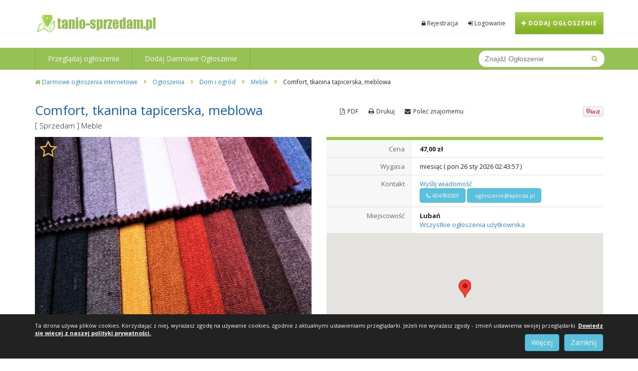

--- FILE ---
content_type: text/html; charset=UTF-8
request_url: https://tanio-sprzedam.pl/comfort-tkanina-tapicerska-meblowa,o6982
body_size: 12082
content:
<!DOCTYPE html>
<html lang="pl" xmlns="https://www.w3.org/1999/xhtml"
      prefix="fb: https://www.facebook.com/2008/fbml og: https://opengraphprotocol.org/schema/">

<head>
    <script async src="https://maps.googleapis.com/maps/api/js?key=AIzaSyAWbipg5SDzIwGTn8DlJngr99JJxcJ_lk8&callback=console.debug&libraries=maps,marker,places&v=beta"></script>
    <script async src="https://pagead2.googlesyndication.com/pagead/js/adsbygoogle.js?client=ca-pub-7630726399060629"
     crossorigin="anonymous"></script>

    <base href="https://tanio-sprzedam.pl/"/>
    <meta http-equiv="Content-Type" content="text/html;charset=utf-8"/>
    <meta http-equiv="Strict-Transport-Security" content="max-age=31536000; includeSubDomains"/>

    <meta http-equiv="X-UA-Compatible" content="IE=edge"/>
    <meta name="viewport" content="width=device-width, initial-scale=1"/>

    <meta http-equiv="Content-Type" content="text/html;charset=utf-8" />
<meta name="Description" content="Comfort, tkanina tapicerska, meblowa" />
<meta name="Keywords" content="Comfort, tkanina tapicerska, meblowa,  ogłoszenia,  Meble, Meble na sprzedaż, Meble sprzedam, Meble tanio sprzedam, ogłoszenia lokalne" />
<meta property="og:title" content="Comfort, tkanina tapicerska, meblowa" />
<meta property="og:image" content="https://tanio-sprzedam.pl/web/files/user_ad/comfort-tkanina-tapicerska-meblowa-ai12690_1.jpg" />
<meta property="og:description" content="COMFORT, tkanina tapicerska, szenilowa, &amp;nbsp;wyjątkowo miękka o drobnym splocie. Materiał tapicerski posiada certyfikat REACH, jest wolny od szkodliwych chemikali&amp;oacute;w a zatem jest bezpieczna dla dzieci i niemowląt. Tkanina posiada r&amp;oacute;wnież certyfikat Oeko-Tex. Tkanina obiciowa jest w bogatej gamie kolorystycznej kt&amp;oacute;re są mocne i wyraziste. Tkanina jest odporna na mechacenie i ścieranie dlatego idealnie sprawdza się na meblach tapicerowanych, sofach, fotelach, tapczanach, pufach jak i na poduszkach.Cena 47 zł/mbProwadzimy sprzedaż wysyłkowąSprawdź ofertę cenową na stronie naszego sklepu internetowego:&amp;nbsp;https://kalinda.pl/tkanina-obiciowa-comfortDane techniczne:Skład: 100 % poliesterGramatura: 370 g/m2Szerokość: 140 cm +/-2%Wz&amp;oacute;r: plecionkaKolor: czarny, czarny płowy, grafit, popiel, popiel jasny, biały, r&amp;oacute;żowy jasny, r&amp;oacute;ż indyjski, r&amp;oacute;ż ciemny, oberżyna, niebieski, granatowy, turkusowy, zielony, zielony soczysty, oliwka, ż&amp;oacute;łty, miodowy, pomarańczowy ciemny, rudy, brązowy, brązowy szary, beżowy ciemny, beżowyPrzeznaczenie: sofy, kanapy, fotele, pufy, wersalki, poduszki zasłonyOdporność na ścieranie Test Martindale: 90&amp;nbsp;000 cykliSkłonność do pillingu: 4Odporność wybarwień na tarcie: suche 4-5, mokre 4-5Przesunięcie na szwie: osnowa 2,2mm, wątek 2,2mmWytrzymałość na rozciąganie: osnowa 1574N, wątek 624NWytrzymałość na rozdarcie: osnowa 91,5N, wątek 40,4NOdporność wybarwień na światło: 4Tkanina przyjazna dla zdrowia i środowiska. Zgodna z R.E.A.C.H.Tkanina trudnopalna: (test papierosa)Czyszczenie przy pomocy delikatnych środk&amp;oacute;w czyszczących, Można prać w 40 stopniachTkanina obiciowa COMFORT&amp;nbsp;&amp;nbsp;dostępna w 24 kolorach:COMFORT 01 czarnyCOMFORT 02 czarny płowyCOMFORT 03 grafitCOMFORT 04 popielCOMFORT 05 popiel jasnyCOMFORT 06 białyCOMFORT 07 r&amp;oacute;żowy jasnyCOMFORT 08 r&amp;oacute;ż indyjskiCOMFORT 09 r&amp;oacute;ż ciemnyCOMFORT 10 oberżynaCOMFORT 11 niebieskiCOMFORT 12 granatowyCOMFORT 13 turkusowyCOMFORT 14 zielonyCOMFORT 15 zielony soczystyCOMFORT 16 oliwkaCOMFORT 17 ż&amp;oacute;łtyCOMFORT 18 miodowyCOMFORT 19 pomarańczowy ciemnyCOMFORT 20 rudyCOMFORT 21 brązowyCOMFORT 22 brązowy szaryCOMFORT 23 beżowy ciemnyCOMFORT 24 beżowyWięcej kolor&amp;oacute;w dostępnych na naszej stronie internetowej:kalinda.plKontakt:Kalindatel: 608285866e-mail: kalinda@kalinda.plkalinda.pl" />
    <link rel="shortcut icon" href="web/images/favicon.ico"/>
    <link rel="icon" href="web/images/favicon.ico"/>
    <link rel="shortcut icon" href="web/images/favicon.png" type="image/png"/>
    <link rel="icon" href="web/images/favicon.png" type="image/png"/>
    <title>Comfort, tkanina tapicerska, meblowa %localization_city% - Ogłoszenia lokalne</title>
    <link href='https://fonts.googleapis.com/css?family=Open+Sans:300,400,500,600,700&amp;subset=latin,latin-ext'
          rel='stylesheet' type='text/css'/>
    <link rel="stylesheet" href="web/css/bootstrap.min.css"/>
    <link rel="stylesheet" href="web/css/bootstrap-mod.css"/>
    <link rel="stylesheet" href="web/css/font-awesome.min.css" type="text/css"
          media="screen"/>
    <link rel="stylesheet" href="web/css/jquery.chosen.css" type="text/css"
          media="screen"/>
    <link rel="stylesheet" href="web/css/slicknav.css" type="text/css" media="screen"/>
    <link rel="stylesheet" href="web/js/cssmap/cssmap-poland/cssmap-poland.css"
          type="text/css" media="screen"/>
    <link rel="stylesheet" href="web/css/style.css" type="text/css" media="screen"/>
    <link rel="stylesheet" href="web/css/toastr.css" type="text/css" media="screen"/>
    <link href="web/css/gallery.css" media="screen" rel="stylesheet" type="text/css" />
    <script src="web/js/jquery-1.10.2.js"></script>
    <script src="web/js/jquery.cookie.js"></script>
    <script src="web/js/jquery.validate.min.js"></script>
    <script src="web/js/jquery.validate.mod.js"></script>
    <script src="web/js/jquery.slicknav.min.js"></script>
    <script src="web/js/jquery.disable-autocomplete.js"></script>
    <script src="web/js/chosen.jquery.min.js"></script>
    <script src="web/js/cssmap/jquery.cssmap.js"></script>
    <script src="web/js/bootstrap.min.js"></script>
    <script src="web/js/address.js"></script>
    <script src="web/js/preloader.js"></script>
    <script src="web/js/toastr.min.js"></script>
    <script src="web/js/fav.js"></script>
    <script src="web/js/layout.js"></script>

    <!--[if lt IE 9]>
    <script src="web/js/respond.min.js"></script>
    <![endif]-->
    <script type="text/javascript" src="web/js/address.js"></script>
<script type="text/javascript" src="web/js/info.js"></script>
<script type="text/javascript" src="web/js/show.js"></script>
<script type="text/javascript" src="web/js/oglo_map.js"></script>
<script type="text/javascript" src="web/js/tell_friend.js"></script>
<script type="text/javascript" src="web/js/message_send.js"></script>
<script type="text/javascript" src="web/js/report.js"></script>   <!--
    <script src="https://maps.google.com/maps/api/js?sensor=false&amp;libraries=places;&key=AIzaSyAWbipg5SDzIwGTn8DlJngr99JJxcJ_lk8F" type="text/javascript"></script>
    -->
    	
	<!-- Script google analytics -->
	<script>
 		 (function(i,s,o,g,r,a,m){i['GoogleAnalyticsObject']=r;i[r]=i[r]||function(){
  		(i[r].q=i[r].q||[]).push(arguments)},i[r].l=1*new Date();a=s.createElement(o),
  		m=s.getElementsByTagName(o)[0];a.async=1;a.src=g;m.parentNode.insertBefore(a,m)
  		})(window,document,'script','https://www.google-analytics.com/analytics.js','ga');

  		ga('create', 'UA-29162204-1', 'auto');
  		ga('send', 'pageview');
	</script>
	<!-- Script google analytics end-->

</head>

<body>


<div class="header">
    <div class="container">
        <div class="row">
            <div class="col-xs-12 col-sm-9 pull-right">
                <ul class="pull-right" style="margin-top: 25px">
                                            <li><a href="https://tanio-sprzedam.pl/rejestracja" title="Rejestracja użytkownika"><i
                                    class="fa fa-lock"></i> Rejestracja</a></li>
                        <li><a href="https://tanio-sprzedam.pl/logowanie" title="Logowanie użytkownika"><i
                                    class="fa fa-sign-in"></i> Logowanie</a></li>

                                        <li><a href="/dodaj-ogloszenie"
                           class="add_button hidden-xs white"
                           title="Dodaj ogłoszenie">
                            <i class="fa fa-plus icon-white"></i> Dodaj ogłoszenie
                        </a>
                    </li>
                </ul>

                <div class="clearfix"></div>


            </div>

            <div class="col-xs-12 col-sm-3 pull-left">
                <div class="logo text-center">
                    <a rel="canonical" href="https://tanio-sprzedam.pl/" title="Strona główna">
                        <img src="web/images/logo.png" alt="Strona główna"
                             class="pull-left hidden-xs"/>
                        <img src="web/images/logo.png" alt="Strona główna"
                             class="visible-xs"/>
                    </a>
                </div>
            </div>

            <div class="clearfix"></div>
            &nbsp;
        </div>
    </div>


    <div class="col-xs-12">

        <div class="menu-line">

            <div class="container">
                <form class="navbar-search pull-left form-group hidden-xs" method="GET"
                      action="https://tanio-sprzedam.pl/ogloszenia,p1">
                    <div class="search-query-2">
                        <div class="input">
                            <input type="text" name="search_text" class="form-control" placeholder="Znajdź Ogłoszenie"
                                   value=""/>
                        </div>
                        <div class="button">
                            <button type='submit' class='btn btn-default btn-sm'>
                                <i class='fa fa-search'></i>
                            </button>
                        </div>
                    </div>
                </form>

                <ul class="nav-main">

                    

            <li class="">
            <a href="https://tanio-sprzedam.pl/ogloszenia,p1" title="Przeglądaj ogłoszenia">
                <span>Przeglądaj ogłoszenia</span>
            </a>
                    </li>
            <li class="current">
            <a href="https://tanio-sprzedam.pl/dodaj-ogloszenie" title="Dodaj Darmowe Ogłoszenie">
                <span>Dodaj Darmowe Ogłoszenie</span>
            </a>
                    </li>
    


                    <li>
                        <a href="https://tanio-sprzedam.pl/dodaj-ogloszenie" class="visible-xs"
                           title="Dodaj ogłoszenie">
                            <i class="fa fa-plus icon-white"></i> Dodaj ogłoszenie
                        </a>
                    </li>

                </ul>
            </div>

        </div>
    </div>

</div>


<div class="row hidden-xs" id="sticky_header">
    <div class="container">
        <div class="row">
            <div class="col-xs-12">
                <form class="navbar-search pull-right form-group" method="GET"
                      action="https://tanio-sprzedam.pl/ogloszenia,p1">
                    <div class="search-query-2">
                        <div class="input">
                            <input type="text" name="search_text" class="form-control" placeholder="Szukaj Ogłoszeń"
                                   value=""/>
                        </div>
                        <div class="button">
                            <button type='submit' class='btn btn-default btn-sm'>
                                <i class='fa fa-search'></i>
                            </button>
                        </div>
                    </div>
                </form>

                <ul class="nav-main">
                    

            <li class="">
            <a href="https://tanio-sprzedam.pl/ogloszenia,p1" title="Przeglądaj ogłoszenia">
                <span>Przeglądaj ogłoszenia</span>
            </a>
                    </li>
            <li class="current">
            <a href="https://tanio-sprzedam.pl/dodaj-ogloszenie" title="Dodaj Darmowe Ogłoszenie">
                <span>Dodaj Darmowe Ogłoszenie</span>
            </a>
                    </li>
    

                </ul>

            </div>
        </div>
    </div>

</div>

<div class="clearfix"></div>

<div class="container">
    


<!-- Modal -->
<form id="friendModal" class="modal fade form-horizontal" tabindex="-1" role="dialog" aria-labelledby="friendModalLabel"
      aria-hidden="true" style="overflow: hidden">
    <div class="modal-dialog">
        <div class="modal-content">
            <div class="modal-header">
                <button type="button" class="close" data-dismiss="modal" aria-hidden="true">&times;</button>
                Poleć znajomemu
            </div>
            <div class="modal-body control-group">
                <div class="row">
                    <div class="col-xs-12">
                                            <div class="alert alert-info" style="margin-bottom: 0">
                            Jesteś niezalogowany. Aby zgłosić naruszenie zasad, podaj swój mail. Prześlemy na niego link
                            aktywujący zgłoszenie.
                        </div>

                        <label class="control-label" for="inputEmail">Twój mail</label>
                        <div class="controls">
                            <input type="text" value="" name="friend_my_mail" class="FriendMyMailInput form-control"
                                   placeholder="Podaj swój mail"/>
                        </div>
                                        </div>
                </div>
                <div class="row-fluid">
                    <label class="control-label" for="inputEmail">Email znajomego</label>

                    <div class="controls">
                        <input type="hidden" name="friend_text" class="FriendText form-control"
                               value=""/>
                        <input type="hidden" name="friend_title" class="FriendTitle form-control"
                               value="Znajomy poleca Ci Comfort, tkanina tapicerska, meblowa"/>
                        <input type="hidden" name="friend_url" class="FriendUrl form-control"
                               value="https://tanio-sprzedam.pl/comfort-tkanina-tapicerska-meblowa,o6982"/>
                        <input type="hidden" name="friend_obj" class="FriendObj form-control"
                               value="ads_6982"/>
                        <input type="text" name="friend_mail" class="FriendMailInput form-control" placeholder="Email"/>
                    </div>
                </div>
            </div>
            <div class="modal-footer">
                <button class="btn" data-dismiss="modal" aria-hidden="true">Anuluj</button>
                <button class="btn btn-primary FriendBtn" data-dismiss="modal" aria-hidden="true">Poleć znajomemu
                </button>
            </div>
        </div>
    </div>
</form>


<form id="myModal" class="modal fade" tabindex="-1" role="dialog" aria-labelledby="myModalLabel" aria-hidden="true" style="overflow: hidden">
    <div class="modal-dialog">
        <div class="modal-content">
            <div class="modal-header">
                <button type="button" class="close" data-dismiss="modal" aria-hidden="true">&times;</button>
                <h4 class="modal-title" id="myModalLabel">Wyślij wiadomość</h4>
            </div>
            <div class="modal-body">

                <div class="row">
                    <div class="col-xs-12">
                                                    <div class="alert alert-info">
                                Jesteś niezalogowany. Aby wysłać wiadomość, podaj swój mail. Prześlemy na niego link
                                potwierdzający.
                            </div>

                            <div class="controls">
                                <input type="text" value="" name="message_my_mail" class="MsgMyMail form-control"
                                       placeholder="Podaj swój mail"/>
                            </div>
                                            </div>
                </div>

                <input type="hidden" name="message_id_user" value="1160"/>
                <input type="hidden" name="message_mail" value="ogloszenie@kalinda.pl"/>
                <input name="message_title" class="MsgTitle form-control hidden" style="margin-bottom: 12px;" type="text" value="Pytanie o Comfort, tkanina tapicerska, meblowa" placeholder="Tytuł wiadomości"/>
                <textarea name="message_prev_text" class="MsgPrevText form-control hidden" style="height: 250px;"><a href='https://tanio-sprzedam.pl/comfort-tkanina-tapicerska-meblowa,o6982'>Comfort, tkanina tapicerska, meblowa</a></textarea>
                <br/>
                <textarea name="message_text" class="MsgText form-control" style="height: 250px;" placeholder="Treść"></textarea>
            </div>
            <div class="modal-footer">
                <button class="btn" data-dismiss="modal" aria-hidden="true">Anuluj</button>
                <button class="btn btn-primary message_send_btn" data-dismiss="modal" aria-hidden="true">Wyślij</button>
            </div>
        </div>
    </div>
</form>


<!-- Modal -->
<form id="reportModal" class="modal fade form-horizontal" tabindex="-1" role="dialog" aria-labelledby="reportModalLabel" aria-hidden="true" style="overflow: hidden">
    <div class="modal-dialog">
        <div class="modal-content">
            <div class="modal-header">
                <button type="button" class="close" data-dismiss="modal" aria-hidden="true">&times;</button>
                Zgłoś naruszenie zasad
            </div>
            <div class="modal-body control-group">    
                <div class="row-fluid">
                    <div class="controls">
                        
                        <input type="hidden" name="report_obj_id" class="form-control" value="6982"/>
                        <input type="hidden" name="report_obj_type" class="form-control" value="ads"/>
                        <input type="hidden" name="report_obj_name" class="form-control" value="Comfort, tkanina tapicerska, meblowa"/>
                        <input type="hidden" name="report_target_id" class="form-control" value="1160"/>
                        <input type="hidden" name="report_sender_id" class="form-control" value=""/>



                                                    <div class="alert alert-info">
                                Jesteś niezalogowany. Aby zgłosić naruszenie zasad, podaj swój mail. Prześlemy na niego link aktywujący zgłoszenie.
                            </div>
                            <input type="text" value="" name="report_sender_mail" class="form-control" placeholder="Podaj swój mail"/>
                        
                        <textarea name="report_text" class="form-control" style="margin-top: 15px">Złamanie zasad regulaminu</textarea>

                    </div>
                </div>      
            </div>
            <div class="modal-footer">
                <button class="btn" data-dismiss="modal" aria-hidden="true">Anuluj</button>
                <button class="btn btn-primary ReportBtn" data-dismiss="modal" aria-hidden="true">Wyślij</button>
            </div>
        </div>
    </div>
</form>

    <div id="breadcrumbs">
        <ul>
            
    
        

    <li>
    <a href="https://tanio-sprzedam.pl/" title="Strona główna">
        <i class="fa fa-home"></i>
        Darmowe ogłoszenia internetowe
    </a>
</li>    <li class="crumb_sep"><i class="fa fa-chevron-right"></i></li>
    <li>
        <a href="https://tanio-sprzedam.pl/ogloszenia,p1" title="Ogłoszenia">Ogłoszenia</a>
    </li>


    <li class="crumb_sep"><i class="fa fa-chevron-right"></i></li>
    <li>
        <a href="https://tanio-sprzedam.pl/dom-i-ogrod,ko175,1" title="Dom i ogród">
            Dom i ogród        </a>
    </li>



    <li class="crumb_sep"><i class="fa fa-chevron-right"></i></li>
    <li>
        <a href="https://tanio-sprzedam.pl/meble,ko194,1" title="Meble">
            Meble        </a>
    </li>


            <li class="crumb_sep"><i class="fa fa-chevron-right"></i></li>
            <li>Comfort, tkanina tapicerska, meblowa</li>
        </ul>
    </div>

<div id="info">
</div>
    <div class="row text-center">
        
    
    </div>

<div class='row'>
    <div id='classified' class='col-xs-12'>

        <input type="hidden" name="oglo_id" id="OgloId" value="6982"/>
        <input type="hidden" name="oglo_url" id="OgloUrl"
               value="https://tanio-sprzedam.pl/comfort-tkanina-tapicerska-meblowa,o6982"/>
        <input type="hidden" name="oglo_name" id="OgloName" value="Comfort, tkanina tapicerska, meblowa"/>


        <h1>
            Comfort, tkanina tapicerska, meblowa
            <div class="pull-right social_links">
                <div class="pull-right">
                    <a href="https://pinterest.com/pin/create/button/?url=https://tanio-sprzedam.pl/comfort-tkanina-tapicerska-meblowa,o6982&media=https://tanio-sprzedam.pl/web/files/user_ad/comfort-tkanina-tapicerska-meblowa-ai12690_1.jpg&description=Comfort, tkanina tapicerska, meblowa"
                       data-pin-do="buttonPin" data-pin-config="beside">
                        <img src="https://assets.pinterest.com/images/pidgets/pin_it_button.png"/>
                    </a>
                </div>

                <div class="pull-right facebook">
                    <iframe
                        src="https://www.facebook.com/plugins/like.php?href=https://tanio-sprzedam.pl/comfort-tkanina-tapicerska-meblowa,o6982&amp;utm_source=Facebook&amp;utm_medium=allegroLike&amp;layout=button_count&amp;show_faces=true&amp;width=115&amp;action=like&amp;font=verdana&amp;colorscheme=light&amp;height=21"
                        scrolling="no" frameborder="0" allowtransparency="true"></iframe>
                </div>

                <div class="pull-right" style="margin: 7px 10px 0 0;">
                    <iframe
                        src="//www.facebook.com/plugins/share_button.php?href=https://tanio-sprzedam.pl/comfort-tkanina-tapicerska-meblowa,o6982&amp;layout=button&amp;appId="
                        scrolling="no" frameborder="0"
                        style="border:none; overflow:hidden; width: 85px; height: 21px; float: left;"
                        allowTransparency="true"></iframe>
                </div>

                <div class="pull-right tellfriend">
                    <a href="#friendModal"
                       data-toggle="modal" class="btn btn-link btn-xs">
                        <i class="fa fa-envelope"></i>
                        Poleć znajomemu
                    </a>
                </div>

                <div class="pull-right hidden-xs hidden-sm">
                    <a href="https://tanio-sprzedam.pl/drukuj-ogloszenie-6982"
                       target="_blank"
                       onclick="return popup('https://tanio-sprzedam.pl/drukuj-ogloszenie-6982'); "
                       class="btn btn-link btn-xs"
                    >
                        <i class="fa fa-print"></i>
                        Drukuj
                    </a>
                </div>

                <div class="pull-right">
                    <a href="https://tanio-sprzedam.pl/ogloszenie-do-pdf-6982"
                       class="btn btn-link btn-xs"
                    >
                        <i class="fa fa-file-pdf-o"></i>
                        PDF
                    </a>
                </div>



            </div>

        </h1>
        <h3>

                        [ Sprzedam ]
                        Meble        </h3>

        <div class="row">

            <div class="col-xs-12 col-md-6">
                <div class="fav favBtn" data-type="ads" data-id="6982"
                     style="left: 25px; top: 0; font-size: 36px;">
                                            <i class="fa fa-star-o"></i>
                                    </div>
                <div class="row">
                    <div id="big_gallery" >
    <div id="list">
        <ul>
                            <li><a><img src="https://tanio-sprzedam.pl/web/files/user_ad/comfort-tkanina-tapicerska-meblowa-ai12690_1_thumb.jpg" rel="https://tanio-sprzedam.pl/web/files/user_ad/comfort-tkanina-tapicerska-meblowa-ai12690_1_w.jpg" alt="Comfort, tkanina tapicerska, meblowa"/></a></li>
                            <li><a><img src="https://tanio-sprzedam.pl/web/files/user_ad/comfort-tkanina-tapicerska-meblowa-ai12691_1_thumb.jpg" rel="https://tanio-sprzedam.pl/web/files/user_ad/comfort-tkanina-tapicerska-meblowa-ai12691_1_w.jpg" alt="Comfort, tkanina tapicerska, meblowa"/></a></li>
                            <li><a><img src="https://tanio-sprzedam.pl/web/files/user_ad/comfort-tkanina-tapicerska-meblowa-ai12692_1_thumb.jpg" rel="https://tanio-sprzedam.pl/web/files/user_ad/comfort-tkanina-tapicerska-meblowa-ai12692_1_w.jpg" alt="Comfort, tkanina tapicerska, meblowa"/></a></li>
                            <li><a><img src="https://tanio-sprzedam.pl/web/files/user_ad/comfort-tkanina-tapicerska-meblowa-ai12693_1_thumb.jpg" rel="https://tanio-sprzedam.pl/web/files/user_ad/comfort-tkanina-tapicerska-meblowa-ai12693_1_w.jpg" alt="Comfort, tkanina tapicerska, meblowa"/></a></li>
                            <li><a><img src="https://tanio-sprzedam.pl/web/files/user_ad/comfort-tkanina-tapicerska-meblowa-ai12694_1_thumb.jpg" rel="https://tanio-sprzedam.pl/web/files/user_ad/comfort-tkanina-tapicerska-meblowa-ai12694_1_w.jpg" alt="Comfort, tkanina tapicerska, meblowa"/></a></li>
                            <li><a><img src="https://tanio-sprzedam.pl/web/files/user_ad/comfort-tkanina-tapicerska-meblowa-ai12695_1_thumb.jpg" rel="https://tanio-sprzedam.pl/web/files/user_ad/comfort-tkanina-tapicerska-meblowa-ai12695_1_w.jpg" alt="Comfort, tkanina tapicerska, meblowa"/></a></li>
                            <li><a><img src="https://tanio-sprzedam.pl/web/files/user_ad/comfort-tkanina-tapicerska-meblowa-ai12696_1_thumb.jpg" rel="https://tanio-sprzedam.pl/web/files/user_ad/comfort-tkanina-tapicerska-meblowa-ai12696_1_w.jpg" alt="Comfort, tkanina tapicerska, meblowa"/></a></li>
                            <li><a><img src="https://tanio-sprzedam.pl/web/files/user_ad/comfort-tkanina-tapicerska-meblowa-ai12697_1_thumb.jpg" rel="https://tanio-sprzedam.pl/web/files/user_ad/comfort-tkanina-tapicerska-meblowa-ai12697_1_w.jpg" alt="Comfort, tkanina tapicerska, meblowa"/></a></li>
                            <li><a><img src="https://tanio-sprzedam.pl/web/files/user_ad/comfort-tkanina-tapicerska-meblowa-ai12698_1_thumb.jpg" rel="https://tanio-sprzedam.pl/web/files/user_ad/comfort-tkanina-tapicerska-meblowa-ai12698_1_w.jpg" alt="Comfort, tkanina tapicerska, meblowa"/></a></li>
                            <li><a><img src="https://tanio-sprzedam.pl/web/files/user_ad/comfort-tkanina-tapicerska-meblowa-ai12699_1_thumb.jpg" rel="https://tanio-sprzedam.pl/web/files/user_ad/comfort-tkanina-tapicerska-meblowa-ai12699_1_w.jpg" alt="Comfort, tkanina tapicerska, meblowa"/></a></li>
                    </ul>
    </div>
    <img id="big"/>
    <div id="left"></div>
    <div id="right"></div>
    <div class="clear"></div>
    <div class="bg"></div>
</div>    

<div id="offerGallery" class="galleryWrap col-xs-12 pull-left">
    <div id="thumb" class="text-center">        
        <a href="javascript:void();"  style="">        
            <img src="https://tanio-sprzedam.pl/web/files/user_ad/comfort-tkanina-tapicerska-meblowa-ai12690_1.jpg" style="height: 492px; width: 600px; margin-top: -46px;" alt="Comfort, tkanina tapicerska, meblowa"/>
            <div class="clear"></div>
        </a>                
    </div>
    <div class="clear"></div>        
    <div id="images">
        <ul>
                            <li>
                    <a href="javascript:void();" style="background-image: url('https://tanio-sprzedam.pl/web/files/user_ad/comfort-tkanina-tapicerska-meblowa-ai12690_1_thumb.jpg')" rel="https://tanio-sprzedam.pl/web/files/user_ad/comfort-tkanina-tapicerska-meblowa-ai12690_1_w.jpg" title="Comfort, tkanina tapicerska, meblowa">
                        <img src="https://tanio-sprzedam.pl/web/files/user_ad/comfort-tkanina-tapicerska-meblowa-ai12690_1_thumb.jpg"  style="height: 131px; width: 160px; margin-top: -20px;" alt="Comfort, tkanina tapicerska, meblowa"/>
                    </a>
                </li>
                            <li>
                    <a href="javascript:void();" style="background-image: url('https://tanio-sprzedam.pl/web/files/user_ad/comfort-tkanina-tapicerska-meblowa-ai12691_1_thumb.jpg')" rel="https://tanio-sprzedam.pl/web/files/user_ad/comfort-tkanina-tapicerska-meblowa-ai12691_1_w.jpg" title="Comfort, tkanina tapicerska, meblowa">
                        <img src="https://tanio-sprzedam.pl/web/files/user_ad/comfort-tkanina-tapicerska-meblowa-ai12691_1_thumb.jpg"  style="height: 131px; width: 160px; margin-top: -20px;" alt="Comfort, tkanina tapicerska, meblowa"/>
                    </a>
                </li>
                            <li>
                    <a href="javascript:void();" style="background-image: url('https://tanio-sprzedam.pl/web/files/user_ad/comfort-tkanina-tapicerska-meblowa-ai12692_1_thumb.jpg')" rel="https://tanio-sprzedam.pl/web/files/user_ad/comfort-tkanina-tapicerska-meblowa-ai12692_1_w.jpg" title="Comfort, tkanina tapicerska, meblowa">
                        <img src="https://tanio-sprzedam.pl/web/files/user_ad/comfort-tkanina-tapicerska-meblowa-ai12692_1_thumb.jpg"  style="height: 131px; width: 160px; margin-top: -20px;" alt="Comfort, tkanina tapicerska, meblowa"/>
                    </a>
                </li>
                            <li>
                    <a href="javascript:void();" style="background-image: url('https://tanio-sprzedam.pl/web/files/user_ad/comfort-tkanina-tapicerska-meblowa-ai12693_1_thumb.jpg')" rel="https://tanio-sprzedam.pl/web/files/user_ad/comfort-tkanina-tapicerska-meblowa-ai12693_1_w.jpg" title="Comfort, tkanina tapicerska, meblowa">
                        <img src="https://tanio-sprzedam.pl/web/files/user_ad/comfort-tkanina-tapicerska-meblowa-ai12693_1_thumb.jpg"  style="height: 131px; width: 160px; margin-top: -20px;" alt="Comfort, tkanina tapicerska, meblowa"/>
                    </a>
                </li>
                            <li>
                    <a href="javascript:void();" style="background-image: url('https://tanio-sprzedam.pl/web/files/user_ad/comfort-tkanina-tapicerska-meblowa-ai12694_1_thumb.jpg')" rel="https://tanio-sprzedam.pl/web/files/user_ad/comfort-tkanina-tapicerska-meblowa-ai12694_1_w.jpg" title="Comfort, tkanina tapicerska, meblowa">
                        <img src="https://tanio-sprzedam.pl/web/files/user_ad/comfort-tkanina-tapicerska-meblowa-ai12694_1_thumb.jpg"  style="height: 131px; width: 160px; margin-top: -20px;" alt="Comfort, tkanina tapicerska, meblowa"/>
                    </a>
                </li>
                            <li>
                    <a href="javascript:void();" style="background-image: url('https://tanio-sprzedam.pl/web/files/user_ad/comfort-tkanina-tapicerska-meblowa-ai12695_1_thumb.jpg')" rel="https://tanio-sprzedam.pl/web/files/user_ad/comfort-tkanina-tapicerska-meblowa-ai12695_1_w.jpg" title="Comfort, tkanina tapicerska, meblowa">
                        <img src="https://tanio-sprzedam.pl/web/files/user_ad/comfort-tkanina-tapicerska-meblowa-ai12695_1_thumb.jpg"  style="height: 131px; width: 160px; margin-top: -20px;" alt="Comfort, tkanina tapicerska, meblowa"/>
                    </a>
                </li>
                            <li>
                    <a href="javascript:void();" style="background-image: url('https://tanio-sprzedam.pl/web/files/user_ad/comfort-tkanina-tapicerska-meblowa-ai12696_1_thumb.jpg')" rel="https://tanio-sprzedam.pl/web/files/user_ad/comfort-tkanina-tapicerska-meblowa-ai12696_1_w.jpg" title="Comfort, tkanina tapicerska, meblowa">
                        <img src="https://tanio-sprzedam.pl/web/files/user_ad/comfort-tkanina-tapicerska-meblowa-ai12696_1_thumb.jpg"  style="height: 131px; width: 160px; margin-top: -20px;" alt="Comfort, tkanina tapicerska, meblowa"/>
                    </a>
                </li>
                            <li>
                    <a href="javascript:void();" style="background-image: url('https://tanio-sprzedam.pl/web/files/user_ad/comfort-tkanina-tapicerska-meblowa-ai12697_1_thumb.jpg')" rel="https://tanio-sprzedam.pl/web/files/user_ad/comfort-tkanina-tapicerska-meblowa-ai12697_1_w.jpg" title="Comfort, tkanina tapicerska, meblowa">
                        <img src="https://tanio-sprzedam.pl/web/files/user_ad/comfort-tkanina-tapicerska-meblowa-ai12697_1_thumb.jpg"  style="height: 131px; width: 160px; margin-top: -20px;" alt="Comfort, tkanina tapicerska, meblowa"/>
                    </a>
                </li>
                            <li>
                    <a href="javascript:void();" style="background-image: url('https://tanio-sprzedam.pl/web/files/user_ad/comfort-tkanina-tapicerska-meblowa-ai12698_1_thumb.jpg')" rel="https://tanio-sprzedam.pl/web/files/user_ad/comfort-tkanina-tapicerska-meblowa-ai12698_1_w.jpg" title="Comfort, tkanina tapicerska, meblowa">
                        <img src="https://tanio-sprzedam.pl/web/files/user_ad/comfort-tkanina-tapicerska-meblowa-ai12698_1_thumb.jpg"  style="height: 131px; width: 160px; margin-top: -20px;" alt="Comfort, tkanina tapicerska, meblowa"/>
                    </a>
                </li>
                            <li>
                    <a href="javascript:void();" style="background-image: url('https://tanio-sprzedam.pl/web/files/user_ad/comfort-tkanina-tapicerska-meblowa-ai12699_1_thumb.jpg')" rel="https://tanio-sprzedam.pl/web/files/user_ad/comfort-tkanina-tapicerska-meblowa-ai12699_1_w.jpg" title="Comfort, tkanina tapicerska, meblowa">
                        <img src="https://tanio-sprzedam.pl/web/files/user_ad/comfort-tkanina-tapicerska-meblowa-ai12699_1_thumb.jpg"  style="height: 131px; width: 160px; margin-top: -20px;" alt="Comfort, tkanina tapicerska, meblowa"/>
                    </a>
                </li>
                    </ul>
    </div>        
</div>                </div>
            </div>
            <div class="col-xs-12 col-md-6 pull-right">
                <div class="basic">

                    

                    <table class="table">
                                                    <tr>
                                <th>Cena</th>
                                <td>
                                    <b>47,00 zł</b>
                                                                    </td>
                            </tr>
                        
                                                <tr>
                            <th>Wygasa</th>
                            <td> miesiąc ( pon 26 sty 2026 02:43:57  )</td>
                        </tr>
                                                <tr>
                            <th>Kontakt</th>
                            <td>
                                <a href="#myModal" data-toggle="modal">Wyślij wiadomość</a>

                                <div class="clear"></div>
                                                                    <div class="btn btn-info">
                                        <i class="fa fa-phone"></i>
                                        604786509                                    </div>
                                                                                                    <div class="btn btn-info">
                                        <i class="fa fa-envelope-alt"></i>
                                        ogloszenie@kalinda.pl                                    </div>
                                                            </td>
                        </tr>
                        <tr>
                            <th>Miejscowość</th>
                            <td>
                                <b>Lubań</b>
                                
                                <br/>

                                                                    <a href="https://tanio-sprzedam.pl/ogloszenia-uzytkownika-1160,1">Wszystkie
                                        ogłoszenia użytkownika</a><br/>
                                
                            </td>
                        </tr>

                    </table>


                    <div id="simpleMap"></div>
                                        <script type="text/javascript">


                        var map = new google.maps.Map(document.getElementById('simpleMap'), {
                            center: new google.maps.LatLng(0, 0),
                            scrollwheel: false,
                            zoom: 5
                        });

                        var myLatlng = new google.maps.LatLng(0, 0);
                        var marker = new google.maps.Marker({
                            position: myLatlng,
                            map: map
                        });

                    </script>
                    <div class='clearfix'></div>

                </div>

            </div>
        </div>
        <div class="clearfix"></div>
        <br/><br/>

        <div class="clearfix"></div>

        <div class="row">
            <div class="clearfix pull-left col-xs-12">
                <div class="showBlock">
                    <span> <i class="fa fa-eye"></i>815 </span>
                    <span> <i class="fa fa-folder-open-o"></i> 0 </span>
                </div>

                <ul class="nav nav-tabs">
                    <li class="active"><a href="#tab1" data-toggle="tab">Opis</a></li>
                    <li><a href="#tab2" data-toggle="tab" rel="2">Lokalizacja</a></li>
                                    </ul>
                <div class="tab-content">
                    <div class="tab-pane active" id="tab1">
                        <div class="description">
                            <div class="">
                                <ul class="special">
                                                                                                                                                                                                                                                                                    <li>
                                                <span>Stan</span>

                                                <p>Nowy</p>
                                            </li>
                                                                                                            </ul>
                            </div>
                            <br/>
                            <p><b>COMFORT, </b>tkanina tapicerska, szenilowa, &nbsp;wyjątkowo miękka o drobnym splocie. Materiał tapicerski posiada certyfikat REACH, jest wolny od szkodliwych chemikali&oacute;w a zatem jest bezpieczna dla dzieci i niemowląt. Tkanina posiada r&oacute;wnież certyfikat Oeko-Tex. Tkanina obiciowa jest w bogatej gamie kolorystycznej kt&oacute;re są mocne i wyraziste. Tkanina jest odporna na mechacenie i ścieranie dlatego idealnie sprawdza się na meblach tapicerowanych, sofach, fotelach, tapczanach, pufach jak i na poduszkach.</p>
<p>Cena 47 zł/mb</p>
<p>Prowadzimy sprzedaż wysyłkową</p>
<p>Sprawdź ofertę cenową na stronie naszego sklepu internetowego:&nbsp;https://kalinda.pl/tkanina-obiciowa-comfort</p>
<p><b>Dane techniczne:</b></p>
<p>Skład: 100 % poliester</p>
<p>Gramatura: 370 g/m2</p>
<p>Szerokość: 140 cm +/-2%</p>
<p>Wz&oacute;r: plecionka</p>
<p>Kolor: czarny, czarny płowy, grafit, popiel, popiel jasny, biały, r&oacute;żowy jasny, r&oacute;ż indyjski, r&oacute;ż ciemny, oberżyna, niebieski, granatowy, turkusowy, zielony, zielony soczysty, oliwka, ż&oacute;łty, miodowy, pomarańczowy ciemny, rudy, brązowy, brązowy szary, beżowy ciemny, beżowy</p>
<p>Przeznaczenie: sofy, kanapy, fotele, pufy, wersalki, poduszki zasłony</p>
<p>Odporność na ścieranie Test Martindale: 90&nbsp;000 cykli</p>
<p>Skłonność do pillingu: 4</p>
<p>Odporność wybarwień na tarcie: suche 4-5, mokre 4-5</p>
<p>Przesunięcie na szwie: osnowa 2,2mm, wątek 2,2mm</p>
<p>Wytrzymałość na rozciąganie: osnowa 1574N, wątek 624N</p>
<p>Wytrzymałość na rozdarcie: osnowa 91,5N, wątek 40,4N</p>
<p>Odporność wybarwień na światło: 4</p>
<p>Tkanina przyjazna dla zdrowia i środowiska. Zgodna z R.E.A.C.H.</p>
<p>Tkanina trudnopalna: (test papierosa)</p>
<p>Czyszczenie przy pomocy delikatnych środk&oacute;w czyszczących, Można prać w 40 stopniach</p>
<p><b>Tkanina obiciowa COMFORT&nbsp;</b>&nbsp;dostępna w 24 kolorach:</p>
<p>COMFORT 01 czarny</p>
<p>COMFORT 02 czarny płowy</p>
<p>COMFORT 03 grafit</p>
<p>COMFORT 04 popiel</p>
<p>COMFORT 05 popiel jasny</p>
<p>COMFORT 06 biały</p>
<p>COMFORT 07 r&oacute;żowy jasny</p>
<p>COMFORT 08 r&oacute;ż indyjski</p>
<p>COMFORT 09 r&oacute;ż ciemny</p>
<p>COMFORT 10 oberżyna</p>
<p>COMFORT 11 niebieski</p>
<p>COMFORT 12 granatowy</p>
<p>COMFORT 13 turkusowy</p>
<p>COMFORT 14 zielony</p>
<p>COMFORT 15 zielony soczysty</p>
<p>COMFORT 16 oliwka</p>
<p>COMFORT 17 ż&oacute;łty</p>
<p>COMFORT 18 miodowy</p>
<p>COMFORT 19 pomarańczowy ciemny</p>
<p>COMFORT 20 rudy</p>
<p>COMFORT 21 brązowy</p>
<p>COMFORT 22 brązowy szary</p>
<p>COMFORT 23 beżowy ciemny</p>
<p>COMFORT 24 beżowy</p>
<p>Więcej kolor&oacute;w dostępnych na naszej stronie internetowej:</p>
<p>kalinda.pl</p>
<p>Kontakt:</p>
<p>Kalinda</p>
<p>tel: 608285866</p>
<p>e-mail: <a href="mailto:kalinda@kalinda.pl">kalinda@kalinda.pl</a></p>
<p>kalinda.pl</p>                            <div class="clearfix"></div>
                            <br/><br/>
                        </div>
                        <div class="hidden">
                        <p class="description-meta">Data dodania:
                            <strong>2022-09-18</strong></p>

                        <p class="description-meta">Data wygaśnięcia:
                            <strong>2026-01-26</strong></p>
                        <ul class="description-actions">
                            <li class="pull-right">
                                <i class="fa fa-blue-flag"></i>
                                <a href="#reportModal" data-toggle="modal">
                                    <i class="fa fa-exclamation"></i>
                                    zgłoś naruszenie zasad
                                </a>
                            </li>
                        </ul>
                        </div>
                    </div>
                    <div class="tab-pane" id="tab2">

                        <div id="simpleMap2"></div>

                        <div class="row">
                            <div class="col-xs-12">
                                <div class="goToLocation">
                                    <div class="pull-left">pokaż trasę z:</div>
                                    <input type="text" class="pull-left rysujTraseInput form-control"
                                           placeholder="Gdzie jesteś?"/>

                                    <div class="pull-left">do                                         , Lubań</div>
                                    <button class="btn btn-warning pull-left rysujTraseBtn">Pokaż trasę</button>
                                </div>
                            </div>
                        </div>

                        <script type="text/javascript">

                            $(document).ready(function () {

                                $('a[data-toggle="tab"][rel="2"]').on('shown.bs.tab', function (e) {

                                    var map = new google.maps.Map(document.getElementById('simpleMap2'), {
                                        center: new google.maps.LatLng(0, 0),
                                        zoom: 5
                                    });
                                    var myLatlng = new google.maps.LatLng(0, 0);
                                    var marker = new google.maps.Marker({
                                        position: myLatlng,
                                        map: map
                                    });

                                    new AdsMap(map, $(".rysujTraseBtn"), $(".rysujTraseInput"));

                                });
                            });

                        </script>
                    </div>

                                    </div>
                <div class="clearfix"></div>
                <br/>

                <div class="clearfix"></div>

            </div>
        </div>

        <div class="row ">
            <div class="col-xs-12">
                <div class="infoList">
                    <ul class="row">
                        <li class="col-xs-6 col-md-3 col-lg-2">
                            Dodano<br/>
                            <span>2022-09-18</span>
                        </li>
                                                <li class="col-xs-6 col-md-3 col-lg-2">
                            Zakończy się<br/>
                            <span>2026-01-26</span>
                        </li>
                                                <li class="col-xs-6 col-md-3 col-lg-2">
                            Wyświetleń<br/>
                            <span>815</span>
                        </li>
                        <li class="col-xs-6 col-md-3 col-lg-2">
                            Obserwuje<br/>
                            <span>0</span>
                        </li>
                        <li class="col-xs-12 col-md-6 col-lg-4 pull-right">
                            <a href="#reportModal"
                               data-toggle="modal" class="btn btn-warning pull-right" style="margin-right: 15px">
                                <i class="fa fa-exclamation"></i>
                                zgłoś naruszenie zasad
                            </a>
                        </li>
                    </ul>
                </div>
            </div>
        </div>

    </div>
</div>
    <div class="clearfix"></div>

    <br/>

    <div class='row'>
        <div class='col-md-12'>
            <h2>
                Inne ogłoszenia tego użytkownika
            </h2>
        </div>
        <div class="col-xs-12">
            <div class="row">
                <ul class="oglo_micro_list">

                                            <div class="col-xs-12 col-sm-6 col-md-4 col-lg-3">
                            <div class="oglo_block_new
     ">
    <div class="fav favBtn" data-type="ads" data-id="9543">
                    <i class="fa fa-star-o"></i>
            </div>

    <strong class="price">
        36,00        <sup>ZŁ</sup>
    </strong>

    <a href="https://tanio-sprzedam.pl/royal-velvet-pik-tkanina-tapicerska-meblowa,o9543"
       class="img" title="Royal Velvet Pik tkanina tapicerska meblowa"
       style="background-image: url('https://tanio-sprzedam.pl/web/files/user_ad/royal-velvet-pik-tkanina-tapicerska-meblowa-ai16952.jpg')"
    >

    </a>

    <div class="info">
        <h3>
            <a href="https://tanio-sprzedam.pl/royal-velvet-pik-tkanina-tapicerska-meblowa,o9543">Royal Velvet Pik tkanina tapicerska meblowa</a>
        </h3>

        <h4>
            <i class="fa fa-list-ul"></i>
            <span>
                <a href="https://tanio-sprzedam.pl/meble,ko194,1"
                   title="">
                    Meble                </a>
            </span>

            &nbsp;
            &nbsp;
            <i class="fa fa-map-marker"></i>
            <span>
                <a href="https://tanio-sprzedam.pl/ogloszenia,p1?city=Katowice">
                    Katowice                </a>
            </span>

        </h4>
    </div>


</div>                        </div>
                                            <div class="col-xs-12 col-sm-6 col-md-4 col-lg-3">
                            <div class="oglo_block_new
     ">
    <div class="fav favBtn" data-type="ads" data-id="9340">
                    <i class="fa fa-star-o"></i>
            </div>

    <strong class="price">
        30,00        <sup>ZŁ</sup>
    </strong>

    <a href="https://tanio-sprzedam.pl/lambi-tkanina-obiciowa-tapicerska-baranek,o9340"
       class="img" title="Lambi, tkanina obiciowa, tapicerska, baranek"
       style="background-image: url('https://tanio-sprzedam.pl/web/files/user_ad/lambi-tkanina-obiciowa-tapicerska-baranek-ai16516.jpg')"
    >

    </a>

    <div class="info">
        <h3>
            <a href="https://tanio-sprzedam.pl/lambi-tkanina-obiciowa-tapicerska-baranek,o9340">Lambi, tkanina obiciowa, tapicerska, baranek</a>
        </h3>

        <h4>
            <i class="fa fa-list-ul"></i>
            <span>
                <a href="https://tanio-sprzedam.pl/meble,ko194,1"
                   title="">
                    Meble                </a>
            </span>

            &nbsp;
            &nbsp;
            <i class="fa fa-map-marker"></i>
            <span>
                <a href="https://tanio-sprzedam.pl/ogloszenia,p1?city=Gdańsk">
                    Gdańsk                </a>
            </span>

        </h4>
    </div>


</div>                        </div>
                                            <div class="col-xs-12 col-sm-6 col-md-4 col-lg-3">
                            <div class="oglo_block_new
     ">
    <div class="fav favBtn" data-type="ads" data-id="6810">
                    <i class="fa fa-star-o"></i>
            </div>

    <strong class="price">
        92,00        <sup>ZŁ</sup>
    </strong>

    <a href="https://tanio-sprzedam.pl/doloro-skora-tapicerska-naturalna,o6810"
       class="img" title="Doloro, skóra tapicerska naturalna"
       style="background-image: url('https://tanio-sprzedam.pl/web/files/user_ad/doloro-skora-tapicerska-naturalna-ai12400_1.jpg')"
    >

    </a>

    <div class="info">
        <h3>
            <a href="https://tanio-sprzedam.pl/doloro-skora-tapicerska-naturalna,o6810">Doloro, skóra tapicerska naturalna</a>
        </h3>

        <h4>
            <i class="fa fa-list-ul"></i>
            <span>
                <a href="https://tanio-sprzedam.pl/meble,ko194,1"
                   title="">
                    Meble                </a>
            </span>

            &nbsp;
            &nbsp;
            <i class="fa fa-map-marker"></i>
            <span>
                <a href="https://tanio-sprzedam.pl/ogloszenia,p1?city=Opole">
                    Opole                </a>
            </span>

        </h4>
    </div>


</div>                        </div>
                                            <div class="col-xs-12 col-sm-6 col-md-4 col-lg-3">
                            <div class="oglo_block_new
     ">
    <div class="fav favBtn" data-type="ads" data-id="6982">
                    <i class="fa fa-star-o"></i>
            </div>

    <strong class="price">
        47,00        <sup>ZŁ</sup>
    </strong>

    <a href="https://tanio-sprzedam.pl/comfort-tkanina-tapicerska-meblowa,o6982"
       class="img" title="Comfort, tkanina tapicerska, meblowa"
       style="background-image: url('https://tanio-sprzedam.pl/web/files/user_ad/comfort-tkanina-tapicerska-meblowa-ai12690_1.jpg')"
    >

    </a>

    <div class="info">
        <h3>
            <a href="https://tanio-sprzedam.pl/comfort-tkanina-tapicerska-meblowa,o6982">Comfort, tkanina tapicerska, meblowa</a>
        </h3>

        <h4>
            <i class="fa fa-list-ul"></i>
            <span>
                <a href="https://tanio-sprzedam.pl/meble,ko194,1"
                   title="">
                    Meble                </a>
            </span>

            &nbsp;
            &nbsp;
            <i class="fa fa-map-marker"></i>
            <span>
                <a href="https://tanio-sprzedam.pl/ogloszenia,p1?city=Lubań">
                    Lubań                </a>
            </span>

        </h4>
    </div>


</div>                        </div>
                                            <div class="col-xs-12 col-sm-6 col-md-4 col-lg-3">
                            <div class="oglo_block_new
     ">
    <div class="fav favBtn" data-type="ads" data-id="9234">
                    <i class="fa fa-star-o"></i>
            </div>

    <strong class="price">
        120,00        <sup>ZŁ</sup>
    </strong>

    <a href="https://tanio-sprzedam.pl/amadeus-tkanina-tapicerska-meblowa,o9234"
       class="img" title="Amadeus, tkanina tapicerska, meblowa"
       style="background-image: url('https://tanio-sprzedam.pl/web/files/user_ad/amadeus-tkanina-tapicerska-meblowa-ai16278.jpg')"
    >

    </a>

    <div class="info">
        <h3>
            <a href="https://tanio-sprzedam.pl/amadeus-tkanina-tapicerska-meblowa,o9234">Amadeus, tkanina tapicerska, meblowa</a>
        </h3>

        <h4>
            <i class="fa fa-list-ul"></i>
            <span>
                <a href="https://tanio-sprzedam.pl/meble,ko194,1"
                   title="">
                    Meble                </a>
            </span>

            &nbsp;
            &nbsp;
            <i class="fa fa-map-marker"></i>
            <span>
                <a href="https://tanio-sprzedam.pl/ogloszenia,p1?city=Bytom">
                    Bytom                </a>
            </span>

        </h4>
    </div>


</div>                        </div>
                                            <div class="col-xs-12 col-sm-6 col-md-4 col-lg-3">
                            <div class="oglo_block_new
     ">
    <div class="fav favBtn" data-type="ads" data-id="9235">
                    <i class="fa fa-star-o"></i>
            </div>

    <strong class="price">
        121,00        <sup>ZŁ</sup>
    </strong>

    <a href="https://tanio-sprzedam.pl/gobelin-sila-tkanina-tapicerska-obiciowa,o9235"
       class="img" title="Gobelin Sila, tkanina tapicerska, obiciowa"
       style="background-image: url('https://tanio-sprzedam.pl/web/files/user_ad/gobelin-sila-tkanina-tapicerska-obiciowa-ai16288.jpg')"
    >

    </a>

    <div class="info">
        <h3>
            <a href="https://tanio-sprzedam.pl/gobelin-sila-tkanina-tapicerska-obiciowa,o9235">Gobelin Sila, tkanina tapicerska, obiciowa</a>
        </h3>

        <h4>
            <i class="fa fa-list-ul"></i>
            <span>
                <a href="https://tanio-sprzedam.pl/-,ko0,1"
                   title="">
                                    </a>
            </span>

            &nbsp;
            &nbsp;
            <i class="fa fa-map-marker"></i>
            <span>
                <a href="https://tanio-sprzedam.pl/ogloszenia,p1?city=Lublin">
                    Lublin                </a>
            </span>

        </h4>
    </div>


</div>                        </div>
                                            <div class="col-xs-12 col-sm-6 col-md-4 col-lg-3">
                            <div class="oglo_block_new
     ">
    <div class="fav favBtn" data-type="ads" data-id="9236">
                    <i class="fa fa-star-o"></i>
            </div>

    <strong class="price">
        115,00        <sup>ZŁ</sup>
    </strong>

    <a href="https://tanio-sprzedam.pl/ray-tkanina-tapicerska-meblowa,o9236"
       class="img" title="Ray, tkanina tapicerska, meblowa"
       style="background-image: url('https://tanio-sprzedam.pl/web/files/user_ad/ray-tkanina-tapicerska-meblowa-ai16295.jpg')"
    >

    </a>

    <div class="info">
        <h3>
            <a href="https://tanio-sprzedam.pl/ray-tkanina-tapicerska-meblowa,o9236">Ray, tkanina tapicerska, meblowa</a>
        </h3>

        <h4>
            <i class="fa fa-list-ul"></i>
            <span>
                <a href="https://tanio-sprzedam.pl/meble,ko194,1"
                   title="">
                    Meble                </a>
            </span>

            &nbsp;
            &nbsp;
            <i class="fa fa-map-marker"></i>
            <span>
                <a href="https://tanio-sprzedam.pl/ogloszenia,p1?city=Kraków">
                    Kraków                </a>
            </span>

        </h4>
    </div>


</div>                        </div>
                                            <div class="col-xs-12 col-sm-6 col-md-4 col-lg-3">
                            <div class="oglo_block_new
     ">
    <div class="fav favBtn" data-type="ads" data-id="9237">
                    <i class="fa fa-star-o"></i>
            </div>

    <strong class="price">
        125,00        <sup>ZŁ</sup>
    </strong>

    <a href="https://tanio-sprzedam.pl/haryk-tkanina-tapicerska-zakardowa,o9237"
       class="img" title="Haryk, tkanina tapicerska, żakardowa"
       style="background-image: url('https://tanio-sprzedam.pl/web/files/user_ad/haryk-tkanina-tapicerska-zakardowa-ai16299.jpg')"
    >

    </a>

    <div class="info">
        <h3>
            <a href="https://tanio-sprzedam.pl/haryk-tkanina-tapicerska-zakardowa,o9237">Haryk, tkanina tapicerska, żakardowa</a>
        </h3>

        <h4>
            <i class="fa fa-list-ul"></i>
            <span>
                <a href="https://tanio-sprzedam.pl/meble,ko194,1"
                   title="">
                    Meble                </a>
            </span>

            &nbsp;
            &nbsp;
            <i class="fa fa-map-marker"></i>
            <span>
                <a href="https://tanio-sprzedam.pl/ogloszenia,p1?city=Kraków">
                    Kraków                </a>
            </span>

        </h4>
    </div>


</div>                        </div>
                    
                </ul>
            </div>
        </div>
        <div class="col-xs-12">
            <a href="https://tanio-sprzedam.pl/ogloszenia-uzytkownika-1160,1" class="btn btn-warning pull-right">
                Wszystkie ogłoszenia użytkownika
            </a>
        </div>
    </div>
        <div class="clearfix"></div>
</div>

<div class="clearfix footer_before">
    <div class="container">
        <i class="fa fa-gift"></i>
    </div>
</div>

<div class="newsletter_line">
    <div class="container">
        <i class="fa fa-envelope-o"></i>

        <div class="row">
            <div class="col-xs-12 col-sm-12 col-md-8 col-md-offset-2 text-center">
                <h2>Zapisz się na newsletter</h2>
            </div>
        </div>
        <div class="row">
            <div class="col-xs-12 col-sm-12 col-md-8 col-md-offset-2">
                <form class="input-group" id="NewsletterFooterForm">
                    <input type="text" name="mail" class="mail pull-left form-control" placeholder="Adres e-mail"/>
                <span class="input-group-btn">
                    <button class="btn btn-warning pull-left OkBtn">Zapisz się</button>
                </span>
                </form>
            </div>
        </div>
    </div>
</div>
<div class="clearfix" id="footer_big">
    <div class="container">
        <div class="row">

            <div class="col-xs-12 col-sm-6 col-md-3">
                <a href="https://tanio-sprzedam.pl/" title="Strona główna" class="logo">
                    <div class="text-center">
                        <img src="web/images/logo_footer.png" alt="Strona główna"/>
                    </div>
                </a>

                <div class="text">
                    <h2>Darmowe ogłoszenia Lokalne </h2>
<strong>tanio-sprzedam.pl</strong> to dynamiczna <strong>platforma ogłoszeniowa</strong>, gdzie lokalne społeczności mogą łatwo komunikować się, handlować i znaleźć najlepsze oferty w swojej okolicy. Nasza witryna oferuje szeroki zakres kategorii, spełniając różnorodne potrzeby użytkowników.
<p><strong><a href="https://tanio-sprzedam.pl/motoryzacja,ko178,1" target="_blank">Motoryzacja</a>:</strong> Znajdź wymarzony pojazd lub szybko sprzedaj swój samochód! Dział motoryzacyjny na tanio-sprzedam.pl to mekka dla miłośników motoryzacji. Odkryj ogłoszenia o sprzedaży samochodów, motocykli, a nawet części z lokalnego źródła.</p>
<p><strong><a href="https://tanio-sprzedam.pl/nieruchomosci,ko181,1" target="_blank">Nieruchomości</a>:</strong> Szukasz nowego mieszkania lub chcesz wynająć lokal? Nasza kategoria nieruchomości to doskonałe miejsce do przeszukiwania ogłoszeń dotyczących mieszkań, domów czy działek w Twojej okolicy.</p>
                </div>
                <br/>
                <a class="btn btn-default"><i class="fa fa-facebook"></i></a><a class="btn btn-default"><i class="fa fa-google-plus"></i></a><a class="btn btn-default"><i class="fa fa-flickr"></i></a><a class="btn btn-default"><i class="fa fa-youtube"></i></a><a class="btn btn-default"><i class="fa fa-twitter"></i></a>
            </div>
            <div class="col-xs-12 col-sm-6 col-md-3">


                <h2>
                    Ogłoszenia
                    <a class="btn btn-warning white pull-right btn-xs toggle" data-obj="#footerClassified">
                        <i class="fa fa-arrow-down"></i>
                    </a>
                </h2>
                <ul id="footerClassified" data-height="180px" data-is="off">
                                            <li>
                            <a href="https://tanio-sprzedam.pl/biznes-i-finanse,ko174,1"
                               title="Biznes i finanse">
                                Biznes i finanse                            </a>
                        </li>
                                            <li>
                            <a href="https://tanio-sprzedam.pl/dom-i-ogrod,ko175,1"
                               title="Dom i ogród">
                                Dom i ogród                            </a>
                        </li>
                                            <li>
                            <a href="https://tanio-sprzedam.pl/dla-dzieci,ko176,1"
                               title="Dla dzieci">
                                Dla dzieci                            </a>
                        </li>
                                            <li>
                            <a href="https://tanio-sprzedam.pl/rtv-i-agd,ko177,1"
                               title="RTV i AGD">
                                RTV i AGD                            </a>
                        </li>
                                            <li>
                            <a href="https://tanio-sprzedam.pl/motoryzacja,ko178,1"
                               title="Motoryzacja">
                                Motoryzacja                            </a>
                        </li>
                                            <li>
                            <a href="https://tanio-sprzedam.pl/muzyka-,ko179,1"
                               title="Muzyka ">
                                Muzyka                             </a>
                        </li>
                                            <li>
                            <a href="https://tanio-sprzedam.pl/nauka,ko180,1"
                               title="Nauka">
                                Nauka                            </a>
                        </li>
                                            <li>
                            <a href="https://tanio-sprzedam.pl/nieruchomosci,ko181,1"
                               title="Nieruchomości">
                                Nieruchomości                            </a>
                        </li>
                                            <li>
                            <a href="https://tanio-sprzedam.pl/odziez-obuwie-i-dodatki,ko182,1"
                               title="Odzież obuwie i dodatki">
                                Odzież obuwie i dodatki                            </a>
                        </li>
                                            <li>
                            <a href="https://tanio-sprzedam.pl/sport-i-wypoczynek,ko183,1"
                               title="Sport i wypoczynek">
                                Sport i wypoczynek                            </a>
                        </li>
                                            <li>
                            <a href="https://tanio-sprzedam.pl/sztuka,ko184,1"
                               title="Sztuka">
                                Sztuka                            </a>
                        </li>
                                            <li>
                            <a href="https://tanio-sprzedam.pl/telefony-i-akcesoria,ko185,1"
                               title="Telefony i akcesoria">
                                Telefony i akcesoria                            </a>
                        </li>
                                            <li>
                            <a href="https://tanio-sprzedam.pl/zdrowie-i-uroda,ko186,1"
                               title="Zdrowie i uroda">
                                Zdrowie i uroda                            </a>
                        </li>
                                            <li>
                            <a href="https://tanio-sprzedam.pl/pozostale,ko187,1"
                               title="Pozostałe">
                                Pozostałe                            </a>
                        </li>
                                    </ul>
                <a href="https://tanio-sprzedam.pl/dodaj-ogloszenie" class="btn btn-warning footerAdsBtn">
                    Dodaj ogłoszenie
                </a>


            </div>


            <div class="col-xs-12 col-sm-6 col-md-3">
                <h2>Informacje</h2>
                <ul class="list">
                    

            <li class="">
            <a href="https://tanio-sprzedam.pl/o-nas.htm" title="O nas">
                <span>O nas</span>
            </a>
                    </li>
            <li class="">
            <a href="https://tanio-sprzedam.pl/regulamin.htm" title="Regulamin">
                <span>Regulamin</span>
            </a>
                    </li>
            <li class="">
            <a href="https://tanio-sprzedam.pl/polityka.htm" title="Polityka prywatności">
                <span>Polityka prywatności</span>
            </a>
                    </li>
            <li class="">
            <a href="https://tanio-sprzedam.pl/cennik.htm" title="Cennik">
                <span>Cennik</span>
            </a>
                    </li>
            <li class="">
            <a href="https://tanio-sprzedam.pl/reklama.htm" title="Reklama">
                <span>Reklama</span>
            </a>
                    </li>
            <li class="">
            <a href="https://tanio-sprzedam.pl/kontakt" title="Kontakt">
                <span>Kontakt</span>
            </a>
                    </li>
    

                </ul>
                <br/>

                <div class="white hidden">
                    <h2>płatności obsługuje:</h2>
                    <br/>
                    <a href="https://tanio-sprzedam.pl/cennik.htm" title='Cennik i opłaty'
                       class="dotpayLogo">
                        <div class="text-center"><img
                                src="web/images/dotpay_logo_2.png"
                                alt="Płatności obsługuje"/></div>
                    </a>
                </div>
            </div>

            <div class="col-xs-12 col-sm-6 col-md-3">
                <h2>Inne opcje:</h2>
                <br/>
                <p style="color: white; text-align: justify">
                Edytuj swoje ogłoszenia za pomocą kodu! Jeśli nie masz konta na naszej stronie, nie martw się. Po dodaniu darmowego ogłoszenia otrzymasz unikalny kod, który pozwoli Ci na edytowanie ogłoszenia w dowolnym momencie. Wystarczy, że wpiszesz ten kod w polu poniżej i będziesz mógł zmieniać treść, zdjęcia, cenę lub kontakt do swojego ogłoszenia. To proste i wygodne! 
                </p>
                <a href="https://tanio-sprzedam.pl/panel-ogloszenia" class="btn btn-info" style="width: 100%">
                    Zarządzaj ogłoszeniem
                </a>
                <br/>
                <br/>

                <div class="text-center">
                    
    
                </div>



            </div>

        </div>
    </div>
</div>
<div id="footer" class="clearfix">
    <div class="container">
        <div class="row">
            <div class="col-xs-12 col-md-6">
                <p>
                    <i class="fa fa-legal"></i>&nbsp;&nbsp;
                    Korzystanie z serwisu oznacza akceptację
                    <a href="https://tanio-sprzedam.pl/regulamin.htm" title="Regulamin">regulaminu</a>
                </p>
            </div>
            <div class="col-xs-12 col-md-6">
                <div class="pull-right">
                    <a href="https://tanio-sprzedam.pl/cennik.htm" title="Cennik i płatności" class="dotpayLogo">
                        bezpieczeństwo płatności zapewnia
                        <img src="web/images/dotpay_logo_2.png" alt="Cennik i płatności"/>
                    </a>
                </div>
            </div>
        </div>
    </div>
</div>

<div id="backtotop"><a href="#" title="Do góry" class="hidden-xs hidden-sm"></a></div>

    <div class="cookie-alert">
        <div class="container">
            <div class="wrapper row">
                Ta strona używa plików cookies. Korzystając z niej, wyrażasz zgodę na używanie cookies, zgodnie z
                aktualnymi ustawieniami przeglądarki. Jeżeli nie wyrażasz zgody - zmień ustawienia swojej przeglądarki.
                <a href="https://tanio-sprzedam.pl/polityka.htm" title="Polityka prywatności"
                   class="moreAbout">Dowiedz się więcej z naszej polityki prywatności.</a>
            </div>
            <div class="wrapper row">
                <a class="close_cookie btn btn-info pull-right" href="#" title="Zamknij powiadomienie">Zamknij</a>&nbsp;
                <a class="btn btn-info pull-right" href="https://tanio-sprzedam.pl/polityka.htm"
                   title="Polityka prywatności">Więcej</a>
            </div>
        </div>
    </div>

</body>

</html>

--- FILE ---
content_type: text/html; charset=utf-8
request_url: https://www.google.com/recaptcha/api2/aframe
body_size: 267
content:
<!DOCTYPE HTML><html><head><meta http-equiv="content-type" content="text/html; charset=UTF-8"></head><body><script nonce="7PSuC4NZc2XWLMvIgrobFg">/** Anti-fraud and anti-abuse applications only. See google.com/recaptcha */ try{var clients={'sodar':'https://pagead2.googlesyndication.com/pagead/sodar?'};window.addEventListener("message",function(a){try{if(a.source===window.parent){var b=JSON.parse(a.data);var c=clients[b['id']];if(c){var d=document.createElement('img');d.src=c+b['params']+'&rc='+(localStorage.getItem("rc::a")?sessionStorage.getItem("rc::b"):"");window.document.body.appendChild(d);sessionStorage.setItem("rc::e",parseInt(sessionStorage.getItem("rc::e")||0)+1);localStorage.setItem("rc::h",'1765324534468');}}}catch(b){}});window.parent.postMessage("_grecaptcha_ready", "*");}catch(b){}</script></body></html>

--- FILE ---
content_type: text/css
request_url: https://tanio-sprzedam.pl/web/css/bootstrap-mod.css
body_size: 1642
content:
html{
    font-size:100%;
    -webkit-text-size-adjust:100%;
    -ms-text-size-adjust:100%;
}

html,button,input,select,textarea{
    font-family:sans-serif
}

body{
    font: 13px 'Open Sans',Tahoma,Verdana,Segoe,Arial,Helvetica,sans-serif;
    margin:0;

    overflow-x: hidden;
    max-width: 100%;        
    position: relative;

    color: #222;
}

a{
    color: #2f88d6;

    -webkit-transition: all .2s linear;
    -moz-transition: all .2s linear;
    -o-transition: all .2s linear;
    -ms-transition: all .2s linear;
    transition: all .2s linear;

}

a:hover{
    color: #1d5687;

    text-decoration: none;
}

hr{
    color: #595959;

    margin-top: 6px;
}


a:focus{
    outline: thin dotted
}
a:hover,a:active{
    outline: 0;
}
h1, h2, h3, h4, h5, h6{
    font-weight: 300;
}
h1{font-size:2em;margin:.67em 0; font-weight: 400;}
h2{font-size:1.5em;margin:.83em 0}
h3{font-size:1.17em;margin:1em 0;}
h4{font-size:1em;margin:1.33em 0}
h5{font-size:.83em;margin:1.67em 0}
h6{font-size:.75em;margin:2.33em 0}

.white{
    color: white !important;
}

.red{
    color: red !important;
}

.userad{
    border-radius: 4px; 
    max-width: 100%; 
    margin-bottom: 12px;
}

.facebookwidget{
    border:none; overflow:hidden; width:252px; height:200px; background-color: white;
    
    
    overflow: hidden;
    border: none;
}

#mod .modal-backdrop{
    background-color: #222;
}

#mod .modal-header {
    border-bottom: 1px solid #9FCA46;    
}

#mod .modal-footer{
    border-top: 1px solid #9FCA46;    
}

.no-margin{
    margin: 0 !important;
}

.pagination_block{
    margin: 0 auto;
    width: 100%;
    text-align: center;
}
.pagination_block .pagination{
    margin: 0 auto;
    padding: 0;
}

.pagination_block .pagination ul{
    padding: 0;
}

.help-inline{
    padding: 0;
}

.pager li{


    color: #96c155;
    text-decoration: none;
    background-color: #fff;
    border: 1px solid #ddd;
    border-radius: 4px;
    margin: 0 2px;

    -webkit-transition: all .2s linear;
    -moz-transition: all .2s linear;
    -o-transition: all .2s linear;
    -ms-transition: all .2s linear;
    transition: all .2s linear;
    
    margin-bottom: 6px;
}
.pager li a{
    border-radius: 0;
    background: none;
    border: none;

    width: 100%;
    height: 52px;
    line-height: 42px;

}
.pager a{
    color: #96c155;
    font-size: 16px;
}
.pager span{
    color: #96c155;
    line-height: 12px;

    font-weight: 300;
}
.pager li i{
    color: #96c155;
    font-size: 30px;
    line-height: 45px;
    
    margin: 0 6px;
}
.pager li:hover{
    background: #96c155;
    color: white;
}
.pager li:hover a, .pager li:hover span, .pager li:hover i{
    color: white;
}
.pager li a:hover{
    background: none;
}


.pagination > .active > a, 
.pagination > .active > span, 
.pagination > .active > a:hover, 
.pagination > .active > span:hover, 
.pagination > .active > a:focus, 
.pagination > .active > span:focus {
    color: #fff;
    background-color: #40b1e9;
    border-color: #40b1e9;
}

.pagination ul > li {
    display: inline;    

    float: left;
}

.pagination ul > li > a,
.pagination ul > li > span {
    color: #96c155;
    text-decoration: none;
    background-color: #fff;
    border: 1px solid #ddd;
    border-radius: 4px;
    margin: 0 2px;

    position: relative;
    float: left;
    padding: 6px 12px;
    line-height: 1.42857143;

    font-weight: 300;


}

.pagination ul > li > a:hover,
.pagination ul > li > a:focus,
.pagination ul > .active > a,
.pagination ul > .active > span {
    background-color: #96c155;
    color: white;
}

.pagination ul > .active > a,
.pagination ul > .active > span {
    color: white;
    cursor: default;
}

.pagination-centered {
    text-align: center;
}

.mceToolbar a{
    padding: 0;
}

.carousel-inner {
    margin-bottom: 12px;


}

.carousel-inner a{
    color: white;
}

.carousel-inner a:hover{
    color: #eee;
}

.carousel-inner .active{
    position: relative;
}
.carousel-inner .item {
    width: 100%;
}
.carousel-inner .item span{
    background: rgba(0, 0, 0, 0.6);

    position: absolute;
    bottom: 0px;
    left: 0px;
    right: 0;

    padding: 2% 2%;

    font-size: 1.3em;
    font-weight: bold;
}

.carousel-inner .item p{
    font-size: 14px;
    font-weight: 300;
    color: white;
    padding: 4px 0 0;
    margin-bottom: 0;

}


.carousel-link{
    margin: 0 -15px 12px;    
    padding: 0;


}
.carousel-link li {
    margin-bottom: 10px;
}
.carousel-link li div{
    box-sizing:border-box;
    -moz-box-sizing:border-box;
    -webkit-box-sizing:border-box;

    background: rgba(47, 136, 214, 1);

    height: 100px;
    width: 100%;

    overflow: hidden;

    display: block;

    border: 5px solid rgba(47, 136, 214, 1);
}
.carousel-link li div:before{
    height: 10px;
    width: 100%;
    content:" ";

    float: left;

    width: 0;
    height: 0;
    border-bottom: 10px solid #1d5687;
    border-left: 10px solid transparent;
    border-right: 10px solid transparent;

    margin-top: -10px;

    position: absolute;

    display: none;

    margin-left: 40%;

}
.carousel-link li.active div{
    background: rgba(29, 86, 135, 1);    

    border: 5px solid rgba(29, 86, 135, 1);


}
.carousel-link li.active div:before{
    display: initial;    
}
.carousel-link li img{
    width: 100%;
}

.breadcrumb{
    padding: 8px 0;
    background: none;

    margin-bottom: 0;
}

.sort{

}
.sort h2{
    padding-bottom: 6px;
    margin-bottom: 0;
    border-bottom: 1px solid #eee;
}
.sort div{
    font-weight: normal; float: right; font-size: 13px;
}
.sort span{
    color: #ff6600
}
.sort a.name{
    color: black;
    font-size: 12px;

    line-height: 17px;

    margin-left: 9px !important;
}
.sort a{
    font-size: 14px;

    margin-left: 6px !important;
}

.add_button{
    color:#fff;
    background-color:#80b120;
    background:-webkit-linear-gradient(top, #a6cf4e 0, #80b120 95%, #80b120 100%);
    background:-moz-linear-gradient(top, #a6cf4e 0, #80b120 95%, #80b120 100%);
    background:-o-linear-gradient(top, #a6cf4e 0, #80b120 95%, #80b120 100%);
    background:-ms-linear-gradient(top, #a6cf4e 0, #80b120 95%, #80b120 100%);
    background:linear-gradient(top, #a6cf4e 0, #80b120 95%, #80b120 100%);
    letter-spacing:1px;
    border-top:1px solid #b5d76d;
    border-bottom:1px solid #6ca51b;
    box-shadow:0 0 0 1px #bfc4b2;

    padding: 12px 12px;

    text-transform: uppercase;

    font-weight: bold;

}
.add_button:hover{color:#fff;background-color:#709e16;background:-webkit-linear-gradient(top, #a6cf4e 0, #709e16 95%);background:-moz-linear-gradient(top, #a6cf4e 0, #709e16 95%);background:-o-linear-gradient(top, #a6cf4e 0, #709e16 95%);background:-ms-linear-gradient(top, #a6cf4e 0, #709e16 95%);background:linear-gradient(top, #a6cf4e 0, #709e16 95%)}
.add_button:active{background-color:#80b120;background:-webkit-linear-gradient(top, #80b120 0, #a6cf4e 95%);background:-moz-linear-gradient(top, #80b120 0, #a6cf4e 95%);background:-o-linear-gradient(top, #80b120 0, #a6cf4e 95%);background:-ms-linear-gradient(top, #80b120 0, #a6cf4e 95%);background:linear-gradient(top, #80b120 0, #a6cf4e 95%)}
.add_button[disabled]{background-color:#d6e7b4;background:-webkit-linear-gradient(top, #d6e7b4 0, #c8dca3 95%);background:-moz-linear-gradient(top, #d6e7b4 0, #c8dca3 95%);background:-o-linear-gradient(top, #d6e7b4 0, #c8dca3 95%);background:-ms-linear-gradient(top, #d6e7b4 0, #c8dca3 95%);background:linear-gradient(top, #d6e7b4 0, #c8dca3 95%)}

.carousel-indicators {
    top: 10px;
    right: 10px;    
    text-align: right;
    
    margin-left: 0;
    bottom: auto;
    
    width: auto;
}

.carousel-indicators li{
    border-color: #80b120;
}
.carousel-indicators li.active{
    border-color: white;
    background: #80b120;

    width: 12px;
    height: 12px;
}

.modal-content{
    border-radius: 0px;
}
.modal-header{
    background: #96c155;
    color: white;
}

--- FILE ---
content_type: text/css
request_url: https://tanio-sprzedam.pl/web/css/jquery.chosen.css
body_size: 1690
content:
/* @group Base */
.chzn-container {
    font-size: 12px;
    position: relative;
    display: inline-block;
    zoom: 1;
    *display: inline;
}
.chzn-container .chzn-drop {
    background: #fff;
    border: 1px solid #aaa;
    border-top: 0;
    position: absolute;
    top: 29px;
    left: 0;
    /*
    -webkit-box-shadow: 0 4px 5px rgba(0,0,0,.15);
    -moz-box-shadow   : 0 4px 5px rgba(0,0,0,.15);
    -o-box-shadow     : 0 4px 5px rgba(0,0,0,.15);
    box-shadow        : 0 4px 5px rgba(0,0,0,.15);
    */
    z-index: 1010;
}
/* @end */

/* @group Single Chosen */
.chzn-container-single .chzn-single {
    background-color: #ffffff;
    border: 1px solid #ccc;
    /*
    -moz-box-shadow: inset 0 1px 2px #ddd;
    -webkit-box-shadow: inset 0 1px 2px #ddd;
    box-shadow: inset 0 1px 2px #ddd;
    */
    display: block;
    overflow: hidden;
    white-space: nowrap;
    position: relative;
    height: 34px;
    line-height: 24px;
    padding: 0 0 0 12px;
    color: #666;
    text-decoration: none;
    
    border-radius: 4px;
}
.chzn-container-single .chzn-default {
    color: #999;
}
.chzn-container-single .chzn-single span {
    margin-top: 5px;
    margin-right: 26px;
    
    font-size: 13px;
    
    display: block;
    overflow: hidden;
    white-space: nowrap;
    
    -o-text-overflow: ellipsis;
    -ms-text-overflow: ellipsis;
    text-overflow: ellipsis;
    
    color: #555;
    
}
.chzn-container-single .chzn-single abbr {
    display: block;
    position: absolute;
    right: 26px;
    top: 6px;
    width: 12px;
    height: 13px;
    font-size: 1px;
    background: url('../images/chosen-sprite.png') right top no-repeat;
}
.chzn-container-single .chzn-single abbr:hover {
    background-position: right -11px;
}
.chzn-container-single.chzn-disabled .chzn-single abbr:hover {
    background-position: right top;
}
.chzn-container-single .chzn-single div {
    position: absolute;
    right: 0;
    top: 0;
    display: block;
    height: 100%;
    width: 18px;
}
.chzn-container-single .chzn-single div b {
    background: url('../images/chosen-sprite.png') no-repeat -2px 3px;
    display: block;
    width: 100%;
    height: 100%;
}
.chzn-container-single .chzn-search {
    padding: 3px 4px;
    position: relative;
    margin: 0;
    white-space: nowrap;
    z-index: 1010;
}
.chzn-container-single .chzn-search input {
    background: #fff url('../images/chosen-sprite.png') no-repeat 100% -21px;
    /*
    background: url('../images/chosen-sprite.png') no-repeat 100% -21px, -webkit-gradient(linear, 0% 0%, 0% 100%, color-stop(1%, #eeeeee), color-stop(15%, #ffffff));
    background: url('../images/chosen-sprite.png') no-repeat 100% -21px, -webkit-linear-gradient(top, #eeeeee 1%, #ffffff 15%);
    background: url('../images/chosen-sprite.png') no-repeat 100% -21px, -moz-linear-gradient(top, #eeeeee 1%, #ffffff 15%);
    background: url('../images/chosen-sprite.png') no-repeat 100% -21px, -o-linear-gradient(top, #eeeeee 1%, #ffffff 15%);
    background: url('../images/chosen-sprite.png') no-repeat 100% -21px, -ms-linear-gradient(top, #eeeeee 1%, #ffffff 15%);
    background: url('../images/chosen-sprite.png') no-repeat 100% -21px, linear-gradient(top, #eeeeee 1%, #ffffff 15%);
    */
    margin: 1px 0;
    padding: 3px 20px 3px 5px !important;
    outline: 0;
    border: 1px solid #bbb;
    font-family: sans-serif;
    font-size: 1em;
}
.chzn-container-single .chzn-drop {
    /*
    -moz-background-clip   : padding;
    -webkit-background-clip: padding-box;
    background-clip        : padding-box;
    */
}
/* @end */

.chzn-container-single-nosearch .chzn-search input {
    position: absolute;
    left: -9000px;
}

/* @group Multi Chosen */
.chzn-container-multi .chzn-choices {
    background-color: #fff;
    border: 1px solid #ccc;
    margin: 0;
    padding: 0;
    cursor: text;
    overflow: hidden;
    height: auto !important;
    height: 1%;
    position: relative;
    /*
    -moz-box-shadow: inset 0 1px 2px #ddd;
    -webkit-box-shadow: inset 0 1px 2px #ddd;
    box-shadow: inset 0 1px 2px #ddd;
    */
}
.chzn-container-multi .chzn-choices li {
    float: left;
    list-style: none;
}
.chzn-container-multi .chzn-choices .search-field {
    white-space: nowrap;
    margin: 0;
    padding: 0;
}
.chzn-container-multi .chzn-choices .search-field input {
    color: #666;
    background: transparent !important;
    border: 0 !important;
    font-family: sans-serif;
    font-size: 100%;
    height: 15px;
    padding: 7px 5px;
    margin: 1px 0;
    outline: 0;
    -webkit-box-shadow: none;
    -moz-box-shadow   : none;
    -o-box-shadow     : none;
    box-shadow        : none;
}
.chzn-container-multi .chzn-choices .search-field .default {
    color: #999;
}
.chzn-container-multi .chzn-choices .search-choice {
    /*
    -moz-background-clip   : padding;
    -webkit-background-clip: padding-box;
    background-clip        : padding-box;
    */
    background-color: #e4e4e4;
    color: #666;
    border: 1px solid #bbb;
    line-height: 13px;
    padding: 2px 20px 2px 5px;
    margin: 3px 0 3px 3px;
    position: relative;
    cursor: default;
}
.chzn-container-multi .chzn-choices .search-choice-focus {
    background: #d4d4d4;
}
.chzn-container-multi .chzn-choices .search-choice .search-choice-close {
    display: block;
    position: absolute;
    right: 3px;
    top: 5px;
    width: 12px;
    height: 13px;
    font-size: 1px;
    background: url('../images/chosen-sprite.png') right top no-repeat;
}
.chzn-container-multi .chzn-choices .search-choice .search-choice-close:hover {
    background-position: right -11px;
}
.chzn-container-multi .chzn-choices .search-choice-focus .search-choice-close {
    background-position: right -11px;
}
/* @end */

/* @group Results */
.chzn-container .chzn-results {
    margin: 0 4px 4px 0;
    max-height: 240px;
    padding: 0 0 0 4px;
    position: relative;
    overflow-x: hidden;
    overflow-y: auto;
    -webkit-overflow-scrolling: touch;
}
.chzn-container-multi .chzn-results {
    margin: -1px 0 0;
    padding: 0;
}
.chzn-container .chzn-results li {
    display: none;
    line-height: 15px;
    padding: 5px 6px;
    margin: 0;
    list-style: none;
}
.chzn-container .chzn-results .active-result {
    cursor: pointer;
    display: list-item;
}
.chzn-container .chzn-results .highlighted {
    background-color: #19729a;
    color: #fff;
}
.chzn-container .chzn-results li em {
    background: #feffde;
    font-style: normal;
}
.chzn-container .chzn-results .highlighted em {
    background: transparent;
}
.chzn-container .chzn-results .no-results {
    background: #f4f4f4;
    display: list-item;
}
.chzn-container .chzn-results .group-result {
    cursor: default;
    color: #999;
    font-weight: bold;
}
.chzn-container .chzn-results .group-option {
    padding-left: 15px;
}
.chzn-container-multi .chzn-drop .result-selected {
    display: none;
}
.chzn-container .chzn-results-scroll {
    background: white;
    margin: 0 4px;
    position: absolute;
    text-align: center;
    width: 321px; /* This should by dynamic with js */
    z-index: 1;
}
.chzn-container .chzn-results-scroll span {
    display: inline-block;
    height: 17px;
    text-indent: -5000px;
    width: 9px;
}
.chzn-container .chzn-results-scroll-down {
    bottom: 0;
}
.chzn-container .chzn-results-scroll-down span {
    background: url('../images/chosen-sprite.png') no-repeat -4px -3px;
}
.chzn-container .chzn-results-scroll-up span {
    background: url('../images/chosen-sprite.png') no-repeat -22px -3px;
}
/* @end */

/* @group Active  */
.chzn-container-active .chzn-single {
    /*
    -webkit-box-shadow: 0 0 5px rgba(0,0,0,.1);
    -moz-box-shadow   : 0 0 5px rgba(0,0,0,.1);
    -o-box-shadow     : 0 0 5px rgba(0,0,0,.1);
    box-shadow        : 0 0 5px rgba(0,0,0,.1);
    */
}
.chzn-container-active .chzn-single-with-drop {
    border: 1px solid #aaa;
    /*
    -webkit-box-shadow: 0 1px 0 #fff inset;
    -moz-box-shadow   : 0 1px 0 #fff inset;
    -o-box-shadow     : 0 1px 0 #fff inset;
    box-shadow        : 0 1px 0 #fff inset;
    */
    background-color: #fff;
    -webkit-border-bottom-left-radius : 0;
    -webkit-border-bottom-right-radius: 0;
    -moz-border-radius-bottomleft : 0;
    -moz-border-radius-bottomright: 0;
    border-bottom-left-radius : 0;
    border-bottom-right-radius: 0;
}
.chzn-container-active .chzn-single-with-drop div {
    background: transparent;
    border-left: none;
}
.chzn-container-active .chzn-single-with-drop div b {
    background-position: -20px 2px;
}
.chzn-container-active .chzn-choices {
    -webkit-box-shadow: 0 0 5px rgba(0,0,0,.1);
    -moz-box-shadow   : 0 0 5px rgba(0,0,0,.1);
    -o-box-shadow     : 0 0 5px rgba(0,0,0,.1);
    box-shadow        : 0 0 5px rgba(0,0,0,.1);
}
.chzn-container-active .chzn-choices .search-field input {
    color: #111 !important;
}
/* @end */

/* @group Disabled Support */
.chzn-disabled {
    cursor: default;
    opacity:0.5 !important;
}
.chzn-disabled .chzn-single {
    cursor: default;
}
.chzn-disabled .chzn-choices .search-choice .search-choice-close {
    cursor: default;
}

/* @group Right to Left */
.chzn-rtl { text-align: right; }
.chzn-rtl .chzn-single { padding: 0 8px 0 0; overflow: visible; }
.chzn-rtl .chzn-single span { margin-left: 26px; margin-right: 0; direction: rtl; }

.chzn-rtl .chzn-single div { left: 3px; right: auto; }
.chzn-rtl .chzn-single abbr {
    left: 26px;
    right: auto;
}
.chzn-rtl .chzn-choices .search-field input { direction: rtl; }
.chzn-rtl .chzn-choices li { float: right; }
.chzn-rtl .chzn-choices .search-choice { padding: 3px 5px 3px 19px; margin: 3px 5px 3px 0; }
.chzn-rtl .chzn-choices .search-choice .search-choice-close { left: 4px; right: auto; background-position: right top;}
.chzn-rtl.chzn-container-single .chzn-results { margin: 0 0 4px 4px; padding: 0 4px 0 0; }
.chzn-rtl .chzn-results .group-option { padding-left: 0; padding-right: 15px; }
.chzn-rtl.chzn-container-active .chzn-single-with-drop div { border-right: none; }
.chzn-rtl .chzn-search input {
    background: #fff url('../images/chosen-sprite.png') no-repeat -38px -22px;
    background: url('../images/chosen-sprite.png') no-repeat -38px -22px, -webkit-gradient(linear, 0% 0%, 0% 100%, color-stop(1%, #eeeeee), color-stop(15%, #ffffff));
    background: url('../images/chosen-sprite.png') no-repeat -38px -22px, -webkit-linear-gradient(top, #eeeeee 1%, #ffffff 15%);  
    background: url('../images/chosen-sprite.png') no-repeat -38px -22px, -moz-linear-gradient(top, #eeeeee 1%, #ffffff 15%);
    background: url('../images/chosen-sprite.png') no-repeat -38px -22px, -o-linear-gradient(top, #eeeeee 1%, #ffffff 15%);
    background: url('../images/chosen-sprite.png') no-repeat -38px -22px, -ms-linear-gradient(top, #eeeeee 1%, #ffffff 15%);
    background: url('../images/chosen-sprite.png') no-repeat -38px -22px, linear-gradient(top, #eeeeee 1%, #ffffff 15%);
    padding: 4px 5px 4px 20px;
    direction: rtl;
}
/* @end */


--- FILE ---
content_type: text/css
request_url: https://tanio-sprzedam.pl/web/css/style.css
body_size: 8069
content:
#sticky_header {
    box-shadow: 0 2px 8px #a7cce1;
    background-color: #96c155;

    position: fixed;
    top: 0;
    left: 0;
    right: 0;

    z-index: 300;
    display: none;

    color: white;

    border-bottom: 3px solid #80b120;
}

#sticky_header .nav-main li {
    border-left: 1px solid #80b120;
}

#sticky_header .nav-main a {
    color: white;
}

#sticky_header .nav-main li:hover a, #sticky_header .nav-main li.current a {
    background: #80b120 !important;

    background: -webkit-linear-gradient(top, #80b120, #80b120);
    background: -moz-linear-gradient(top, #80b120, #80b120);
    background: -o-linear-gradient(top, #80b120, #80b120);
    background: -ms-linear-gradient(top, #80b120, #80b120);
    background: linear-gradient(top, #80b120, #80b120);
}

#sticky_header .navbar-search {
    margin: 6px 4px 0 0;
}

.fav {
    height: 30px;
    width: 30px;

    border-radius: 15px;

    color: #f0ad4e;

    position: absolute;

    top: 10px;
    left: 15px;
    z-index: 2;
    font-size: 24px;

    text-align: center;
}

.header {
    position: relative;
    margin: 0 auto 10px;
}

.header .menu-line {
    background: #96c155;
    margin: 5px -15px 10px;
}

.header .menu-line .container {
    position: relative;
}

.header .menu-line a {
    color: white;
    font-weight: normal;
}

.header .logo {
    display: block;
    height: 73px;
}

.header .logo img {
    margin: 30px auto 0;
}

.header ul {
    float: right;
    text-align: right;
    margin: 0;
    padding: 0
}

.header li {
    float: left;
    height: 42px;
    list-style: none;
    margin-left: 20px;
    line-height: 42px
}

.header li a {
    color: #333333;
    font-size: 12px;
    text-decoration: none;
    -webkit-transition: all 0.2s ease-in-out;
    -moz-transition: all 0.2s ease-in-out;
    -o-transition: all 0.2s ease-in-out;
    -ms-transition: all 0.2s ease-in-out;
    transition: all 0.2s ease-in-out;
}

.header li a:hover {

}

.header li .notify-count {
    margin-right: -10px;
    margin-left: 5px
}

.header .notify-count {
    position: relative;
    display: inline-block;
    width: 17px;
    height: 17px;
    border-radius: 2px;
    background-color: #1266b4;
    background: -webkit-linear-gradient(#126abb, #1261aa);
    background: -moz-linear-gradient(#126abb, #1261aa);
    background: -o-linear-gradient(#126abb, #1261aa);
    background: -ms-linear-gradient(#126abb, #1261aa);
    background: linear-gradient(#126abb, #1261aa);
    box-shadow: 1px 1px 3px rgba(5, 42, 75, 0.2);
    color: #fff;
    text-align: center;
    text-shadow: 0 -1px 0 rgba(0, 0, 0, 0.28);
    vertical-align: text-top;
    font-size: 9px;
    font-weight: bold;
    line-height: 17px
}

.header .notify-count:before {
    content: "";
    position: absolute;
    top: 5px;
    left: -6px;
    display: block;
    width: 0;
    height: 0;
    border-color: transparent #1266b4 transparent transparent;
    border-width: 3px;
    border-style: solid
}

.header .add_button {
}

.header .navbar-search {

    top: 5px;
    right: 15px;

    position: absolute;

}

/* 1.3. Main Nav */

.nav-main {
    border-top-left-radius: 3px;
    border-top-right-radius: 3px;

    margin: 0;
    padding: 0;
    min-width: 100%;
    width: auto;

    list-style: none;
}

.nav-main li {
    position: relative;
    float: left;
    border-left: 1px solid #80b120;
    margin: 0;
    height: 44px;

    -webkit-transition: all .2s linear;
    -moz-transition: all .2s linear;
    transition: all .2s linear;
}

.nav-main a {
    display: block;
    height: 44px;
    padding: 0 25px;
    line-height: 44px;
    font-size: 14px !important;
    font-weight: 600;
    color: #384046;

    text-decoration: none;

    -webkit-transition: all .2s linear;
    -moz-transition: all .2s linear;
    transition: all .2s linear;

}

.nav-main .icon {
    margin-left: 6px;
}

.nav-main li:first-child > a {
    border-left: 0;
    border-top-left-radius: 3px;
}

.nav-main li:hover > a {

    background-color: #80b120;
    /*background: -webkit-linear-gradient(top, #e0edf6, #f2f9fc);
    background: -moz-linear-gradient(top, #e0edf6, #f2f9fc);
    background: -o-linear-gradient(top, #e0edf6, #f2f9fc);
    background: -ms-linear-gradient(top, #e0edf6, #f2f9fc);
    background: linear-gradient(top, #e0edf6, #f2f9fc);
    */
}

.nav-main li.is-actual > a,
.nav-main li.is-actual > a:hover {
    background: #1d2f4d;
    color: #edf6fb;
}

.search-query-2 {
    width: 250px;
}

.search-query-2 .input {
    width: 85%;
    float: left;
}

.search-query-2 .input input {
    border-radius: 15px 0 0 15px;
    border-right: 0;
}

.search-query-2 .select {
    width: 44%;
    float: left;
}

.search-query-2 .select select {
    border-radius: 0;
    line-height: 28px;

    width: 120%;
    border-left: 0;

    padding: 7px 0;

    color: #999;
}

.search-query-2 .button {
    width: 15%;
    float: left;
}

.search-query-2 .button .btn {
    padding: 7px 14px;
    border-radius: 0 15px 15px 0;

    border-left: 0px;

    color: #96c155;
}

.search-query-2 .button .btn:hover {
    background: white;
    border-color: #ccc;

    color: #80b120;
}

.search-query {
    width: 350px;
    position: relative;
}

.search-query input {
    padding: 4px 14px;
    margin-bottom: 0;
    font-family: "Helvetica Neue", Helvetica, Arial, sans-serif;
    font-size: 13px;
    font-weight: normal;
    line-height: 1;
    -webkit-border-radius: 15px;
    -moz-border-radius: 15px;
    border-radius: 15px;

    height: 30px;
    width: 350px;
}

.search-query span {
    display: none;
    display: block;
    height: 18px;
    width: 160px;
    background: white;
    position: absolute;
    left: 170px;
    top: 7px;

    border-left: 1px solid #ccc;
}

.search-query input {
    line-height: 32px;
}

.search-query select {
    display: block;
    position: absolute;
    top: 0px;
    width: 156px;
    left: 190px;;
    border: none;
    height: 28px;
    background: none;
    color: #999;
    line-height: 26px;
    box-shadow: none;

    padding-left: 0;

    overflow: visible;
    font-size: 13px;

}

.search-query select:focus, .search-query .btn:focus {
    outline: none;
    box-shadow: none;
}

.search-query i.icon-globe {
    position: absolute;
    left: 178px;
    top: 8px;
    color: #ccc;
    display: block;
}

.search-query .btn {
    position: absolute;
    right: 1px;
    top: 1px;
    color: #ccc;

    border-radius: 0 15px 15px 0;
    border: none;
}

.badge-right {
    position: absolute;
    font-weight: 300;
    top: -5px;
    left: -5px;
    padding: 1px 4px;
    -webkit-box-shadow: none;
    -moz-box-shadow: none;
    box-shadow: none;
    font-family: "Open Sans", "Helvetica Neue", Helvetica, Arial, sans-serif !important;
    font-weight: normal !important;

    display: inline-block;
    font-size: 10px;
    font-weight: bold;
    line-height: 14px;
    color: #ffffff;

    -webkit-border-radius: 3px;
    -moz-border-radius: 3px;
    border-radius: 3px;

    white-space: nowrap;
    vertical-align: baseline;
    background-color: #999999;
}

.badge-right {
    right: -15px;
    left: auto;

    background: #f0ad4e;
}

.myAccount {
    position: relative;
}

.myAccount:hover {

}

.myAccount:hover .myAccountMenu {
    display: block;
}

.myAccountMenu {

    display: none;

    position: absolute;

    border: 2px solid #f0ad4e;
    min-width: 100%;
    background: #fff;
    margin-top: -4px;
    left: -55px;
    top: 100%;
    z-index: 20;

    -webkit-border-radius: 5px;
    -moz-border-radius: 5px;
    border-radius: 5px;

    width: 200px;

    box-shadow: 0px 0px 5px 0px rgba(0, 0, 0, 0.24);
}

.myAccountMenu::before {
    content: " ";
    width: 0;
    height: 0;
    border-bottom: 7px solid #f0ad4e;
    border-left: 7px solid transparent;
    border-right: 7px solid transparent;
    margin-top: -8px;
    position: absolute;
    display: block;

    left: 90px;
}

.myAccountMenu h5 i {
    width: 17px;
}

.myAccountMenu h5.footer {
    background: #f2f2f2;
    padding-bottom: 9px;

    color: #2965be;

    margin-top: 9px;
}

.myAccountMenu h5.footer a {
    color: #2965be;
}

.myAccountMenu h5 {
    padding: 9px 38px 3px 17px;
    color: #a6a6a6;
    margin: 0;
    text-align: left;

    font-size: 14px;
}

.myAccountMenu h5 a {
    color: #a6a6a6;
    font-size: 14px;
}

.myAccountMenu .badge {
    float: right;

    margin-right: 12px;
    margin-top: 5px;

    padding: 0 8px;
    border-radius: 2px;
    font-weight: normal;

    height: 17px;
    line-height: 17px;
    font-size: 11px;

    background: #96c155;
}

.myAccountMenu ul {
    width: 100%;
}

.myAccountMenu ul li {
    width: 100%;
    height: 26px;
    line-height: 24px;
    margin: 0;

    padding-left: 20px;

    text-align: left;
}

.myAccountMenu ul li:hover {
    background: #f8f8f8;
}

.myAccountMenu ul li:hover a {

}

.myAccountMenu ul li a {
    margin-left: 20px;

    color: #2965be;
}

#preloader {
    width: 100% !important;
    height: 2px !important;
    background: white;
    z-index: 666999;
    top: 0;
    left: 0;
    right: 0;
    bottom: 0;

    opacity: 1;
    position: absolute;

}

.message {
    margin-bottom: 20px;

}

.message_out {
}

.message_in {
}

.message_out .message_text {
    background: #b6e469;
}

.message_in .message_text {
    background: #f4f4f4;
}

.message_header {
    padding: 0 16px;
    margin-bottom: 4px;
    font-size: 11px;
}

.message_header a {
    color: #404040;
}

.message_header div {
    color: #9d9d9d;
    font-size: 11px;
    margin-top: 3px;
}

.message_text {

    font-size: 13px;
    line-height: 19px;

    padding: 12px 18px;
    border-radius: 5px
}

.message_footer {
    padding: 0 16px;
    margin-top: 2px;
    color: #888;
    font-size: 11px;
}

.message_footer span {
    color: #000;
}

#preloader #percentage {
    height: 40px;
    width: 100px;
    position: absolute;

    top: 50%;
    left: 50%;

    text-align: center;
    margin-left: -50px;

    display: none;
}

#preloader #bar {
    background-color: #96c155;
    height: 2px;
    width: 0px;
}

#preloader #bar_sector {
    width: 100%;
    height: 2px;
    top: 0;
    position: absolute;
    background: transparent;
    margin: 0 auto;

    left: 0;
    right: 0;
}

.footer_before {
    color: #96c155;
    font-size: 57px;

    height: 47px;
    /*margin-top: -60px;*/
}

.footer_before i {
    float: right;
}

#footer {
    width: 100%;
    padding: 10px 0 10px;
    background-color: #232323;
}

#footer a:hover {
    color: #80b120;
}

#footer a {

    -webkit-transition: all .2s linear;
    -moz-transition: all .2s linear;
    transition: all .2s linear;

    text-decoration: none;

    color: #96c155;
}

#footer i {
    font-size: 13px;

    color: #96c155;
}

#footer p {
    margin: 0 auto;
    color: #eeeeee;
    line-height: 25px;
}
#footer .dotpayLogo {
    color: white
}
#footer .dotpayLogo img{
    width: 100px;
    margin-left: 12px;
}

#footer_big {

    position: relative;
    width: 100%;
    background-color: #333;
    border-bottom: 1px solid #444;
    padding: 15px 0 25px;
    /*border-top: 4px solid #96c155;*/
    border-bottom: 1px solid #444;

    margin: 0 0;

    font-size: 12px;

}

#footer_big h2 {
    color: white
}

#footer_big .text {
    color: white;
    text-align: justify;
}

#footer_big .box {
    max-width: 1200px;
    margin: 0 auto;
}

#footer_big form {
    margin: 5px 0;
}

#footer_big .list {
    margin: 0;
    padding: 0
}

#footer_big .list > li {
    list-style: none
}

#footer_big .list a {
    font-size: 12px;

    -webkit-transition: all .2s linear;
    -moz-transition: all .2s linear;
    transition: all .2s linear;

    text-decoration: none;
}

#footer_big #footerClassified {
    height: 180px;
    overflow: hidden;

    display: block !important;
}

#footer_big .footerClassifiedBtn {
    width: 100%;
    margin: 12px 0 0;
}

#footer_big .dotpayLogo {

}

#footer_big .dotpayLogo img {
    width: 60%;
    margin: 10px 20% 0;
}

#footer_big .input-group {
    position: relative;
    width: 100%;
    padding-right: 32px;
}

#footer_big .input-group .btn {
    position: absolute;
    top: 0;
}

#footer_big .logo {
    width: 100%;
    text-align: center;
}

#footer_big .logo img {
    margin: 20px auto;
}

#footer_big ul {
    margin: 0;
    padding: 0;

    list-style: none;
}

#footer_big ul a {
    color: #ccc;
}

#footer_big ul a:hover {
    color: white;

    text-decoration: underline;
}

#footer_big ul li {
    padding: 6px 0;
    border-bottom: 1px solid #3a3a3a;
}

#footer_big h2 {
    color: #FFF;
    border-bottom: 1px solid #666;
    margin-left: 0;
    padding-bottom: 10px;

    line-height: 1.3em;
    padding: 0.5em 0;
    margin: 16px 0 0 -0.05em;
    font-style: normal;
    font-weight: bold;
    font-family: inherit;
    text-transform: uppercase;

    font-size: 15px;
}

.newsletter_line{
    background-color: #96c155;

    padding: 32px 0;

}

.newsletter_line h2 {
    margin: -10px 0 10px;
    color: white;
}

.newsletter_line .has-error {
    color: red;
    position: absolute;
    left: 0px;
    top: 30px;
}
.newsletter_line .container{
    position: relative;;
}

.newsletter_line i.fa-envelope-o{
    position: absolute;

    color: #80b120;

    left: 50px;
    top: -26px;

    z-index: 0;

    font-size: 102px;

    transform:rotate(-25deg); -webkit-transform:rotate(-25deg);
    -moz-transform:rotate(-25deg); -o-transform:rotate(-25deg);

}

.menu {
    margin-bottom: 15px;

    background-color: #f6fbfe;
    border: 1px solid #d5e3ed;

    overflow: hidden;

    width: 100%;

    float: left;
}

.menu ul {
    padding: 0;
    margin: 0;
}

.menu h2, .menu h2 a, .menu h2 a b {
    font-size: 14px;
    font-family: "Open Sans", sans-serif;
}

.menu h2 {
    padding: 10px;
    margin: 0;

    color: #384046;
    line-height: 1.2;

    color: #fff;
    background-color: #80b120;
    background: -webkit-linear-gradient(top, #a6cf4e 0, #80b120 95%, #80b120 100%);

}

.menu li {
    list-style-type: none;
    border-top: 1px dotted #d5e3ed;
    padding: 0;
}

.menu li span.licznik {

    margin: 2px 0 0;
    line-height: 17px;
    height: 17px;
    float: right;
    border-radius: 2px;
    font-size: 11px;
    font-weight: normal;
    color: #fff;
    background: #96c155;
    padding: 0 8px;
}

.menu li a b {
    color: #0086b2;
    font-size: 13px;
    -webkit-transition: all .2s linear;
    -moz-transition: all .2s linear;
    transition: all .2s linear;

    font-weight: normal;

}

.menu li a {
    display: inline-block;
    width: 100%;
    padding: 11px 12px 11px 12px;
    text-decoration: none;
    color: #888;
    font-size: 12px;

    -webkit-transition: all .2s linear;
    -moz-transition: all .2s linear;
    transition: all .2s linear;

}

.menu li i {
    color: #80b120;
    width: 15px;
    text-align: center;
    margin-right: 3px;
}

.menu li a:hover {
    background-color: #f6fbfe;
}

.menu li a:hover b {
    color: black;
}

.menu p {
    margin: 9px 0 6px 9px;
}

.menu form {
    padding: 2px 45px 2px 8px;
    position: relative;
    width: 100%;
}

.menu form .btn {
    position: absolute;
    top: 0;
}

/*

1. Filtr ogłoszeń
2. Lista ogłoszeń
3. Mikro blok ogłoszeń
4. Blok ogłoszeń
5. Pojedyncze ogłoszenie

*/

/* 1. Filtr ogłoszeń */

#oglo_filtr input:focus, #oglo_filtr select:focus {
    outline: none !important;
}
}
#oglo_filtr {

    padding: 0 0;

    margin: 0 auto 0;
    border-radius: 1px;

}

#oglo_filtr .big{
    padding-top: 25px;
    padding-bottom: 25px;

    background: #96c155;

    background-image: -webkit-linear-gradient(top, #a6cf4e 0, #80b120 95%, #80b120 100%);

    border-radius: 5px;

    position: relative;

    z-index: 2;

}

#oglo_filtr .no-right{
    margin-right: 0;
    padding-right: 0;
}
#oglo_filtr .no-left{
    margin-left: 0;
    padding-left: 0;
}
#oglo_filtr .controlsBig input{

    padding: 10px 16px 10px 30px;
}
#oglo_filtr .controlsBig i{
    position: absolute;
    left: 24px;
    top: 12px;

    color: #f0ad4e;

    font-size: 19px;
}

#oglo_filtr .no-right input, #oglo_filtr .no-right select {
    border-top-right-radius: 0px !important;
    border-bottom-right-radius: 0px !important;
}
#oglo_filtr .no-left input, #oglo_filtr .no-left select{
    border-top-left-radius: 0px !important;
    border-bottom-left-radius: 0px !important;
}

#oglo_filtr .chzn-container, #oglo_filtr .chzn-drop, #oglo_filtr .chzn-search input {
    width: 100% !important;
}

#oglo_filtr .select_cat_div {

    width: 33%;
    float: left;
    margin-right: 0.33%;
}
#oglo_filtr .form-group {
    height: 50px;
}

#oglo_filtr fieldset {
    height: 165px;
    padding: 15px 20px;
    border: 0;
    box-sizing: border-box;
    -moz-box-sizing: border-box;
    -webkit-box-sizing: border-box;
}

#oglo_filtr .control-group {
    margin-bottom: 20px;
    border-left: 0;
    padding-left: 0;
    margin-left: 0;

    padding-right: 29px;
    margin-right: 30px;
    height: 45px;

    float: left;
}

#oglo_filtr .control-label {
    margin-bottom: 0;
}

#oglo_filtr .price {

    float: left;

    position: relative;
    display: block;

    margin-right: 0px;

}

#oglo_filtr .price:first-of-type {

}

#oglo_filtr .price input {
    width: 100%;

    text-align: right;

    padding-right: 23px;
}

#oglo_filtr .price span {
    right: 26px;
    top: 8px;
    position: absolute;

    color: #888;
}

#oglo_filtr .price_separator {
    float: left;
    display: block;

    text-align: center;

    line-height: 40px;

    width: 0px;
    padding: 0;
    margin-left: -7px
}

#oglo_filtr .btn {
    margin: 0 0;
}
#oglo_filtr .filtrAdvBtn {
    color: #ff6600;
    margin: 7px 0;
    float: left;
}

#oglo_filtr .oglo_filtr_bottom{
    background: #f9f9f9;
    border: 1px solid #e7e7e7;
    border-top: none;
    margin: -5px 0 15px;



    padding-top: 15px;
    padding-bottom: 10px;

    border-radius: 0 0 10px 10px;


}

@media screen and (max-width: 768px) {
    #oglo_filtr .no-right{
        margin-right: inherit;
        padding-right: 15px;
    }
    #oglo_filtr .no-left{
        margin-left: inherit;
        padding-left: 15px;
    }
    #oglo_filtr .no-left input, #oglo_filtr .no-left select{
        border-radius: 0px !important;
    }
    #oglo_filtr .controlsBig input, #oglo_filtr .controlsBig select{

        padding: 10px 16px;
        border-radius: 0px !important;

        margin-bottom: 6px;
    }
    #oglo_filtr .controlsBig i{
        display: none;
    }
}
/* 2. Lista ogłoszeń */
.oglo_list {
    position: relative;

    border-top: 1px solid white;
    border-left: 1px solid white;
    border-right: 1px solid white;
    border-bottom: 1px solid #d8ebfd;

    padding: 10px 0;
    background-color: white;

    margin: 0 0 6px 0;

    overflow: visible;

    -webkit-transition: all .2s linear;
    -moz-transition: all .2s linear;
    transition: all .2s linear;
}

.oglo_list:hover {
    border: 1px solid #96c155;
}

.oglo_list_option1 {
    border: 1px solid orangered !important;
    background-color: #FFF9DB !important;
}

.oglo_list_option2 {
    border: 4px solid orange !important;
    padding: 7px !important;
}

.oglo_list h2 {
    font-weight: 300;
    font-size: 16px;
    color: #1261aa;
    margin: 0;
    padding: 0;
}

.oglo_list h3 {
    padding: 0;
    margin: 0 0 0.5em;

    color: #999999;
}

.oglo_list h2 {

    cursor: pointer;
}

.oglo_list h2 .label {

    padding: 1px 8px;
    font-weight: normal;
    font-size: 11px;
}

.oglo_list .body {
    position: relative;
    margin-top: 5px;

    padding-bottom: 1px;
}

.oglo_list .img {
    float: left;
    display: block;

}

.oglo_list .img a {
    display: block;
    overflow: hidden;

    height: 130px;
    background: white;

    margin-bottom: 0px;
}

.oglo_list .img-border a {
    display: block;
    width: 180px;
    height: 135px;

    display: block;
    overflow: hidden;
}

.oglo_list .description {
    font-size: 14px;

    margin: 6px 0;

    padding-left: 12px;

    background: -webkit-linear-gradient(left, #fafafa, #fbfbfb);
    background: -moz-linear-gradient(left, #fafafa, #fbfbfb);
    background: -o-linear-gradient(left, #fafafa, #fbfbfb);
    background: -ms-linear-gradient(left, #fafafa, #fbfbfb);
    background: linear-gradient(left, #fafafa, #fbfbfb);
}

.oglo_list .info {
    border: none;
    margin-top: 6px;
    font-size: 12px;
}

.oglo_list .info .btn {
    font-size: 12px;
}

.oglo_list .info span {
    font-size: 12px;
    float: right;
    line-height: 20px;

    margin-right: 15px;
}

.oglo_list .info span:first-of-type {
    margin-right: 0;
}

.oglo_list .info i {
    margin-right: 2px;
    color: #96c155;
}

.oglo_list .user-info {
    margin: 5px 4px 0 0;

    float: left;

    width: 45px;
    height: 30px;

    line-height: 30px;

    text-align: center;

    font-size: 12px;
}

.oglo_list .user-info i {
    color: #96c155;
    font-size: 12px;
}

.oglo_list .price {
    font-size: 18px;
    line-height: 42px;
    color: #e97908;
}

.oglo_list .title {
}

.oglo_list .title span.time {
    float: right;
    margin: 2px 0 0;
    float: right;

    color: #999999;

    font-size: 11px;
}

.oglo_list .title span.time i {
    font-size: 11px;
}

.oglo_list_new {
    position: relative;

    padding: 10px 0;
    background-color: white;

    overflow: visible;

    border: 1px solid white;

    -webkit-transition: all .2s linear;
    -moz-transition: all .2s linear;
    transition: all .2s linear;
}

.oglo_list_new:hover {
    border: 1px solid #96c155;
}

.oglo_list_new .img {
    background-size: cover;

    min-height: 130px;
    width: 100%;

    display: block;
}

.oglo_list_new h2 {
    font-weight: 500;
    font-size: 17px;
    max-width: 75%;
    color: #142355;
    margin: 2px 0 4px;
    padding: 0;
}

.oglo_list_new h2 .label {

    padding: 1px 8px;
    font-weight: normal;
    font-size: 11px;
}

.oglo_list_new h2 span {
    font-size: 12px;
    font-weight: normal;;
}

.oglo_list_new h3 {
    font-size: 13px;
    margin: 0 0 0.5em;

    color: #b7b7b7;
}

.oglo_list_new h3 a {
    color: #b7b7b7;
}

.oglo_list_new h3 i {
    color: #f0ad4e;
    margin-right: 3px;
}

.oglo_list_new h3 span {
    color: #666;
}

.oglo_list_new h3 span a {
    color: #666;
}

.oglo_list_new .price {
    position: absolute;
    right: 15px;
    top: 0px;

    color: #e97908;
    font-size: 20px;
    line-height: 22px;
}

.oglo_list_new .price sup {
    top: -0.4em;
    font-size: 60%;
}

.oglo_list_new .info {

    margin-top: 30px;

}

.oglo_list_new .info .block {
    color: #b7b7b7;

    font-size: 12px;

    margin-bottom: 10px;
}

.oglo_list_new .info .block span {
    color: #000;
    clear: both;

    font-weight: bold;
    word-wrap: break-word
}

.oglo_list_new .btn {
    margin-top: -30px;

    margin-right: 15px;

    float: right;

    position: relative;
    z-index: 2;

    /*background: none;*/
    /*border: none;*/
    /*color: #e97908;*/
}

/* 3. Mikro blok ogłoszeń */

.oglo_micro_list {
    margin: 0;
    padding: 0;

    list-style: none;
}

.oglo_micro {
    float: left;

    width: 100%;

    padding: 10px;
    margin: 0;

    border: 1px solid white;

    -webkit-transition: all .2s linear;
    -moz-transition: all .2s linear;
    transition: all .2s linear;
}

.oglo_micro:hover {
    border: 1px solid #9FCA46;
}

.oglo_micro_option1 {
    border: 1px solid orangered !important;
    background-color: #FFCF75;
}

.oglo_micro_option2 {
    border: 1px solid orange !important;
}

.oglo_micro .img-shadow {
    float: left;
}

.oglo_micro a.img {
    width: 90px;
    height: 73px;

    overflow: hidden;
    display: block;
    background-color: white;
}

.oglo_micro .data {
    margin-left: 93px;
    padding-left: 15px;
    min-height: 64px;
}

.oglo_micro .title {
    font-size: 13px;
    line-height: 1.2;
    margin: 0 0 5px;
    overflow: hidden;
    height: 40px;
}

.oglo_micro .title a:visited {
    color: #879098;
}

.oglo_micro .numbers {
    margin: 0;
    line-height: 1.2;
}

.oglo_micro .numbers > * {
    display: block;
}

.oglo_micro .numbers span {
    font-size: 11px;
}

.oglo_micro .numbers strong {
    font-size: 14px;
    color: #ea8218;
    font-weight: bold;
}

/* 4. Blok ogłoszeń */

.oglo_block {
    height: 260px;
    background-color: #fbfbfb;

    margin: 0px;

    box-sizing: border-box;
    -moz-box-sizing: border-box;
    -webkit-box-sizing: border-box;

    padding: 0;

    box-shadow: 0 1px 2px rgba(0, 0, 0, 0.05);
    background-color: #fff;
    border: 1px solid #e6e6e6;
    border-radius: 2px;

    -webkit-transition: all .2s linear;
    -moz-transition: all .2s linear;
    transition: all .2s linear;
}

.oglo_block_option1 {
    border: 1px solid orangered !important;
    background-color: #FFCF75 !important;
}

.oglo_block_option2 {
    border: 1px solid orange !important;
}

.oglo_block:hover {
    border: 1px solid #9FCA46;
}

.oglo_block .img {
    display: block;
    height: 200px;

    background-color: white;

    overflow: hidden;
}

.oglo_block hgroup {
    float: left;
    max-width: 295px;
}

.oglo_block .data {
    padding: 5px 5px 5px;
    float: left;
    width: 260px;
    position: relative;
}

.oglo_block .data h3 {
    max-width: 255px;
    white-space: nowrap;
    overflow: hidden;
    text-overflow: ellipsis;

    font-size: 14px;

    line-height: 20px;
    margin: 0;
}

.oglo_block .data h4 {
    margin: 0;
    max-width: 295px;
    white-space: nowrap;
    overflow: hidden;
    text-overflow: ellipsis;
    font-weight: 300;

    font-size: 11px;

    color: #333;
}

.oglo_block .data p {
    text-align: right;
    float: right;
    margin: 0;
    line-height: 16px;

    display: block;
    font-size: 14px;
    font-weight: 600;

    position: absolute;
    top: 25px;
    right: 5px;

    color: #e97908;
}

/* 4. Blok ogłoszeń */

.oglo_block_new {
    height: 160px;
    width: 100%;

    margin: 0 0 15px;

    box-sizing: border-box !important;
    -moz-box-sizing: border-box;
    -webkit-box-sizing: border-box;

    box-shadow: 0 1px 2px rgba(0, 0, 0, 0.05);
    background-color: #fff;
    border: 1px solid #e6e6e6;
    border-radius: 2px;

    -webkit-transition: all .2s linear;
    -moz-transition: all .2s linear;
    transition: all .2s linear;

    overflow: hidden;

    position: relative;
}

.oglo_block_new .img {
    background-size: cover;

    height: 160px;
    width: 100%;

    display: block;
}
.oglo_block_new .fav {
    top: 0px;
    left: 0;
}

.oglo_block_new .price {
    position: absolute;
    right: 0px;
    top: 0px;
    font-size: 16px;
    line-height: 22px;

    color: white;
    background: #e97908;
    padding: 4px 8px;
}

.oglo_block_new .price sup {
    top: -0.4em;
    font-size: 60%;
}

.oglo_block_new .info {
    background: linear-gradient(to bottom, rgba(0, 0, 0, 0) 0, rgba(0, 0, 0, 0.9) 100%);
    background: -webkit-gradient(linear, left top, left bottom, color-stop(0%, rgba(0, 0, 0, 0)), color-stop(100%, rgba(0, 0, 0, 0.9)));
    background: -webkit-linear-gradient(top, rgba(0, 0, 0, 0) 0, rgba(0, 0, 0, 0.9) 100%);
    background: -webkit-linear-gradient(top, rgba(0, 0, 0, 0) 0, rgba(0, 0, 0, 0.9) 100%);
    background: linear-gradient(to bottom, rgba(0, 0, 0, 0) 0, rgba(0, 0, 0, 0.9) 100%);
    filter: progid:DXImageTransform.Microsoft.gradient(startColorstr='#00000000', endColorstr='rgba(0, 0, 0, 0.9)', GradientType=0);
    width: 100%;

    min-height: 20px;

    position: absolute;
    bottom: 0;

    left: 0;
    right: 0;

    padding: 10px 0 6px;
}

/*.oglo_block_new .img {*/
    /*border: 1px solid #e97908;*/
/*}*/
/*.oglo_block_new .info {*/
    /*background: #e97908;*/
    /*position: absolute;*/
    /*left: 15px;*/
    /*right: 15px;*/

    /*bottom: -15px;*/

    /*border: 2px solid #e97908;*/
/*}*/
/*.oglo_block_new .info h3 a {*/
    /*color: #fff !important;*/
/*}*/
/*.oglo_block_new .info h3 {*/
    /*padding: 0 !important;*/
    /*margin: 6px 10px 0 !important;*/
/*}*/

/*.oglo_block_new .info h4 {*/
    /*padding: 0 !important;*/
    /*margin: 6px 10px 6px !important;*/


/*}*/
/*.oglo_block_new .info h4 a{*/
    /*color: #eee !important;*/
/*}*/

.oglo_block_new .info h3{
    margin: 6px 10px;

    color: white;

    font-weight: 500;
}
.oglo_block_new .info h3 a{
    color: white;
}


.oglo_block_new .info h4 {
    font-size: 11px;
    margin: 3px 10px 0.5em;

    color: #b7b7b7;
}

.oglo_block_new .info h4 a {
    color: #d7d7d7;
}

.oglo_block_new .info h4 i {
    color: #f0ad4e;
    margin-right: 3px;
}




    /* 5. Pojedyncze ogłoszenie */

#classified {
    position: initial;
}

#classified h1 {

    margin-bottom: -7px;
    color: #1261aa;

}

#classified .sash {
    position: absolute;
    left: 15px;
    top: 6px;

}

#classified .basic {

    width: 100%;

    border-top: 6px solid #9FCA46;

    font-size: 13px;

    min-height: 200px;

    float: right;

}

#classified .basic table {
    margin-bottom: 0;
}

#classified .basic table th {
    background: #f7f7f7;
    text-align: right;

    color: #676767;

    font-weight: normal;
    width: 31%;
    padding-right: 15px;
}

#classified .basic table td {
    padding-left: 15px;
}

#classified .basic table .btn {
    font-size: 11px;
}

#classified .social_links {
}

#classified .social_links .btn-link{
    margin: 0 4px;
    text-decoration: none;

    color: #333;
}
#classified .social_links .btn-link i{
    /*color: #f0ad4e;*/
    margin-right: 2px;
}

#classified .social_links .btn-default {
    padding: 0px 10px;
    margin: 0 2px;
    line-height: 18px;
}

#classified .social_links .facebook {
    margin: 7px 10px 0 0;
}

#classified .social_links .facebook iframe {
    border: none;
    overflow: hidden;
    width: 115px;
    height: 21px;
    float: left;
}

#classified .social_links .tellfriend {
    margin-right: 10px;
}

#classified .social_links .addfav {
    margin-right: 10px;
}

#classified .basic span, #notice .basic div {
    line-height: 20px;
    padding: 6px 0;
    float: left;

    display: block;
}

#classified #simpleMap {
    width: 100%;
    max-width: 100%;
    height: 260px;
}

#classified .showBlock {

}

#classified .showBlock span {
    font-size: 12px;
    float: right;
    line-height: 20px;
}

#classified .showBlock span:last-of-type {
    margin-right: 15px;
}

#classified .showBlock i {
    margin-right: 2px;
}

#classified .nav-tabs {
    margin-bottom: 0;
    height: 37px;
}

#classified .nav-tabs li a {
    padding-bottom: 6px;
    padding-top: 12px;
}

#classified .nav-tabs .active a {
    padding-bottom: 10px;
    padding-top: 10px;
}

#classified .nav-tabs > .active > a {
    border-top: 3px solid #9FCA46;
    padding-bottom: 6px;
}

#classified .description {
    font-size: 14px;
    line-height: 22px;
}

#classified ul.special {
    list-style: none;
    margin: 0 0 10px;
    padding: 0;

    background: #f9f9f9;
    width: 100%;
    float: left;
    clear: both;

    font-size: 13px;
}

#classified ul.special li {
    width: 50%;
    float: left;

    padding: 8px 0;

    border-bottom: 1px solid white;
}

#classified ul.special span {
    width: 50%;
    text-align: left;
    float: left;
    padding-left: 11px;

    color: #676767;
}

#classified ul.special p {
    float: left;
    margin: 0;

    font-weight: bold;
}

#classified .description-meta.od-offer-viewcount {
    margin-bottom: 15px;
}

#classified .description-meta {
    color: #a8acae;
    margin: 0;
    text-align: right;
    font-size: 10px;
}

#classified .description-meta.push-left {
    clear: left;
    float: left;
    text-align: left;
}

#classified .description-actions {
    margin: 15px 0 0;
    padding: 10px 0;
    border-top: 1px dotted #cdd3d9;
    list-style: none;

    clear: both;
}

#classified .description-actions li {
    float: left;
    padding: 0 0 0 10px;
    margin: 0 0 0 10px;
    border-left: 1px dotted #cdd3d9;
}

#classified .description-actions li:first-child {
    border: 0;
    margin-left: 0;
    padding-left: 0;
}

#classified .goToLocation {
    margin: 6px 0 0;
    line-height: 30px;
}

#classified .goToLocation div {
    line-height: 32px;
}

#classified .goToLocation button {
    margin: 0 6px;
}

#classified .goToLocation input {
    margin: 0 6px;
    width: 200px;
}

#classified #simpleMap2 {
    width: 100%;
    height: 400px;
    margin: 6px 0 6px;
    max-width: 100%;
}

#classified .infoList {
    background: #fafafa;
    border-bottom: 1px solid #e3f2f8;
}
#classified .infoList {
    color: #818181;;
}
#classified .infoList ul{
    list-style: none;

    margin: 0;
    padding: 0;
}
#classified .infoList li{
    margin: 0;
    padding: 24px 0;

    text-align: center;
}
#classified .infoList span{
    /*color: #23527c;*/
    /*color: #80b120;*/
    color: #f0ad4e;
    font-weight: bold;
    padding-top: 4px;
}
.promote_line {
    padding: 10px 10px 10px 10px;
    font-weight: normal;
}

.promote_line label {
    font-weight: normal;
}

.promote_line_main {
    background-color: #0088cc;
}

.promote_line_main label {
    color: white;
}

.promote_line_cat {
    background-color: wheat;
}

.promote_line_option1 {
    background-color: orange;
}

.promote_line_option1 label {
    color: white;
}

.promote_line_option2 {
    border: 4px solid orange;
}

.promote_line_option2 label {
}

.transfer{
    background: url(../images/transfer.png);

    width: 610px;
    height: 395px;

    font-family: "Courier New", Courier, monospace;

    position: relative;

}

.transfer span{
    position: absolute;
    font-size: 16px;
    letter-spacing: 9.5px;
}
.transfer .name{
    left: 50px;
    top: 11px;
    line-height: 32px;
    max-width: 510px;

}
.transfer .number{
    left: 50px;
    top: 82px;
}
.transfer .currency{
    left: 260px;
    top: 112px;
}
.transfer .price{
    left: 337px;
    top: 112px;
}
.transfer .price_text{
    left: 52px;
    top: 141px;

    font-family: "Open Sans", "Helvetica Neue", Helvetica, Arial, sans-serif;

    letter-spacing: 3px;
    font-size: 14px;
}
.transfer .title{
    left: 50px;
    top: 230px;
    line-height: 32px;
    max-width: 510px;
}

.grayRow{
    background: #f9f9f9;
    border-top: 1px solid #e7e7e7;

    margin-bottom: -90px;

    padding: 20px 0;
}

.grayRow div{
    line-height: 45px;
    margin-bottom: 10px;
}
.grayRow i{
    display: block;
    background: white;
    float: left;
    border-radius: 50%;
    border: 1px solid #e7e7e7;

    padding-top: 12px;

    text-align: center;

    height: 50px;
    width: 50px;

    margin-right: 6px;

    font-size: 24px;

    color: #f0ad4e;
}
.grayRow a{
    position: relative;
}

.grayRow a span{
    position: absolute;
    top: -15px;
    left: -25px;

    background: #96c155;

    border-radius: 50%;
    padding: 2px 6px;

    line-height: 14px;
    font-size: 11px;

    color: white;
    border: 1px solid #e7e7e7;
}

    /*================================================= */
/* Back To Top
================================================== */
#backtotop {
    position: fixed;
    right: 0px;
    display: none;
    bottom: 20px;
    margin: 0 20px 0 0;
}

#backtotop a {
    text-decoration: none;
    border: 0 none;
    display: block;
    width: 45px;
    height: 45px;
    background: url(../images/back_to_top_btn.png) no-repeat 50% 50%;
    background-color: #c0c0c0;
    -webkit-transition: all 0.1s ease-in-out;
    -moz-transition: all 0.1s ease-in-out;
    -o-transition: all 0.1s ease-in-out;
    -ms-transition: all 0.1s ease-in-out;
    transition: all 0.1s ease-in-out;
}

#backtotop a:hover {
    background-color: #81b600;
}

#breadcrumbs {
    margin-bottom: 0px;
    padding: 6px 0;
    margin: 0 auto 10px;
}

#breadcrumbs ul {
    margin: 0;
    padding: 0;
    overflow: hidden
}

#breadcrumbs ul li {
    list-style: none;
    display: block;
    float: left;
    line-height: 18px;
    font-size: 12px
}

#breadcrumbs ul li a {
    text-decoration: none;

    text-decoration: none;
    -webkit-transition: all 0.2s ease-in-out;
    -moz-transition: all 0.2s ease-in-out;
    -o-transition: all 0.2s ease-in-out;
    -ms-transition: all 0.2s ease-in-out;
    transition: all 0.2s ease-in-out;
}

#breadcrumbs .crumb_sep {
    margin: 0 12px
}

#breadcrumbs .crumb_sep i {
    font-size: 9px;
    color: #9FCA46;
    vertical-align: 1px;
    width: 6px;
    line-height: 12px;
}

#breadcrumbs i {
    color: #96c155;
}

.cookie-alert {
    position: fixed;
    bottom: 0px;

    width: 100%;
    background: #222;
    z-index: 100;
    border-top: 10px solid #222;

    /*filter:alpha(opacity=95);*/
    /*-moz-opacity:0.95;*/
    /*filter:progid:DXImageTransform.Microsoft.Alpha(Opacity=95); */
    /*-khtml-opacity: 0.95; */
    /*-ms-filter: progid:DXImageTransform.Microsoft.Alpha(Opacity=95);  */
    /*opacity: 0.95;*/
}

.cookie-alert .wrapper {
    max-width: 1200px;
    margin: 0 auto;
    color: #fff;
    padding: 5px 0px;
    font-size: 11px;
}

.cookie-alert .btn {
    margin: -15px 0px 10px 10px;
}

.cookie-alert .btn:last-of-type {
    /*margin: -15px 0px 5px;*/
}

.cookie-alert .moreAbout {
    color: white;
    text-decoration: underline;
    font-weight: bold;
}

/*
* MAIN BLOCK
*/

.site {
    border-top: 6px solid #9FCA46;
    border-left: solid #f7f7f7 1px;
    border-right: solid #f7f7f7 1px;
    border-bottom: solid #f7f7f7 1px;
}

/*
* FILTR
*/

.od-search-main_forms {
    height: 147px;
    padding: 20px;
    border: 0;
    box-sizing: border-box;
    -moz-box-sizing: border-box;
    -webkit-box-sizing: border-box;
}

.od-search-main_extend > label {
    line-height: 0;
    padding-bottom: 10px;

    text-align: left;
}

.od-search-main_extend[data-field="price"] input {
    width: 132px;
}

.od-search-main_extend[data-field="area"] input {
    width: 95px;
}

.od-search-main_extend[data-field="rooms"] input {
    width: 53px;
}

.od-search_extend input[type=text] {
    border: 1px solid #94be54;
    box-shadow: inset 0 0 3px rgba(0, 0, 0, .3);

    background-color: #fff;
    color: #2d2f28;
    font: bold 14px 'Open Sans', sans-serif;
}

.od-search-main_forms .od-input_divider {
    padding: 0 2px;
    font-weight: 300;
    line-height: 28px;
}

.od-search_localization {
    width: 100%;
}

.od-search_localization > label {
    font-size: 16px;
}

.od-search_localization-input {
    height: 31px;
    padding: 5px;
    padding-right: 0;

    border-radius: 3px;

}

.od-search_localization-input input {
    width: 480px;
    margin-top: 2px;
    vertical-align: top;

    border: none;
    background: none;
    box-shadow: none;

    font-size: 16px;
}

.od-search_localization-input .selectBox {
    position: relative;
    width: 120px;
    height: 31px;
    padding-left: 10px;

    border-left: 1px solid #ebf3df;
    cursor: pointer;
}

.od-search_localization-input .selectBox > .icon {
    position: absolute;
    top: 50%;
    right: 5px;
    margin-top: -3px;
}

.od-search_localization-input .selectBox-label,
.od-search_localization-input select {
    color: #232323;
    font-size: 13px;
    text-transform: lowercase;
    line-height: 31px;
}

.od-search_localization-input select {
    width: 130px;
    border: 0;
    padding: 6px 0;
}

.od-search_localization-input .ui-autocomplete {
    top: 76px !important;
    left: 1px !important;
    width: 488px;
}

.od-control-group label {
    display: block;
    padding: 5px 5px 5px 0;
    font-weight: bold;
    font-size: 12px;
    color: #232323;
    text-shadow: 0 1px 0 rgba(255, 255, 255, 0.35);
}

.od-search-main_extend {
    padding-right: 29px;
    margin-right: 30px;
    height: 45px;
}

.od-input_append-text {
    position: relative;
    display: inline-block;
}

.od-input_append-text > span {
    position: absolute;
    right: 5px;
    text-align: right;
    line-height: 28px;
    top: 0;
}

.sort {

}

.sort h2 {
    margin-top: 0px;
}

.sort div {
    font-weight: normal;
    float: right;
    font-size: 13px;
}

.sort span {
    color: #ff6600
}

.sort a.name {
    color: black;
    font-size: 12px;
}

.sort a {
    font-size: 14px;
}

.moreBtn {
    color: #96c155;
    text-decoration: none;
    background-color: #e7e7e7;
    border: 2px solid #ddd;
    border-radius: 4px;
    margin: 6px 0;

    -webkit-transition: all .2s linear;
    -moz-transition: all .2s linear;
    -o-transition: all .2s linear;
    -ms-transition: all .2s linear;
    transition: all .2s linear;
}

.moreBtn a, .moreBtn button {
    border-radius: 0;
    background: #d1e5ea;
    border: none;

    width: 100%;
    height: 52px;

    display: block;

    line-height: 52px;

    color: #96c155;
    font-size: 26px;

}

.moreBtn span {
    color: #96c155;
    line-height: 12px;

    font-weight: 300;
}

.moreBtn i {
    color: #96c155;
    font-size: 30px;
    line-height: 56px;

    margin-right: 6px;
}

.moreBtn:hover {
    background: #96c155;
    color: white;
}

.moreBtn:hover a, .moreBtn:hover button, .moreBtn:hover span, .moreBtn:hover i {
    color: white;
}

.moreBtn a:hover, .moreBtn button:hover {
    background: none;
}

.sumation {
    background-color: #f6f6f6;
    padding: 20px;

    margin: 0 0 15px 0;
}

#alertModal textarea, #myModal textarea {
    height: 250px;
}

.imageUploadProgress {
    display: none;
}

.imageUploadProgress .load {
    width: 0;
    background-color: #9FCA46;
    height: 20px;
}

.table-price {
}

.table-price .special {
    background: #80b120 !important;
    color: white
}

.table-number {
}

.table-number .special {

}

.table-number .special {
    background: #80b120 !important;
    color: white;
    width: 40%;
}

.info-line {
    margin: 0 0 15px;
    font-size: 21px;
    font-weight: 600;
    text-align: center;
}

.info-line strong {
    color: #96c155;
}

.social-login {
    margin-bottom: 15px;
}

/******************/
/** LISTA FAKTUR **/
/******************/

.invoiceList {
    list-style: none;
    margin: 0;
    padding: 0;
}

.invoiceList li {
    list-style: none;
    width: 100%;
    float: left;
    padding: 6px;
    line-height: 32px;
}

@media screen and (max-width: 768px) {

    .header .menu-line {
        margin-left: 0;
        margin-right: 0;

    }

    .header .menu-line .container {
        padding-left: 0;
        padding-right: 0;

        position: relative;
    }

}

--- FILE ---
content_type: text/css
request_url: https://tanio-sprzedam.pl/web/css/gallery.css
body_size: 2195
content:
.galleryWrap {
    position: relative;
        
    max-width: 100%;;
    
    overflow: hidden;
}

.galleryWrap .galleryContainer {
        
    position: relative;
    -webkit-box-shadow: 1px 1px 5px #C5D8E0, -1px -1px 5px #C5D8E0;
    box-shadow: 1px 1px 5px #C5D8E0, -1px -1px 5px #C5D8E0;
}


.galleryWrap .galleryContainer div {
    width: 100%;
    max-width: 525px;
    height: 394px;
    cursor: pointer;
}

.galleryThumbs {
    overflow: hidden;
    position: relative;
    width: 494px;
    padding: 5px 0 0;
    margin: 0 auto;
    height: 76px;
}

.galleryThumbs > ul {
    list-style: none;
    padding: 8px 0 0;
    margin: 0;
    white-space: nowrap;
}

.galleryThumbs li {
    position: relative;
    float: left;
    padding: 0 2px 0 0;
    cursor: pointer;
}

.galleryThumbs li > img {
    border: 2px solid #fff;
}

.galleryThumbs li.active > img,
.galleryThumbs li:hover > img{
    border: 2px solid #9FCA46;
}

.galleryThumbs li.active:after {
    content: '';
    display: block;
    position: absolute;
    left: 42px;
    top: -12px;
    border-style: solid;
    border-width: 6px;
    border-color: transparent transparent #9FCA46 transparent;
}


.galleryWrap .leftControl,
#thumbsWrap .leftControl {
    padding: 0 20px 0 5px;
    left: 0;
}

.lockArrow {
    display: none;
}

#thumbsWrap .leftControl {
    left: 50%;
    margin-left: -465px;
    top: 28px;
}

.galleryWrap .rightControl,
#thumbsWrap .rightControl{
    padding: 0 5px 0 20px;
    right: 2px;
}

#thumbsWrap .rightControl {
    right: 50%;
    margin-right: -465px;
    top: 28px;
}

.galleryWrap .leftControl:after,
.galleryWrap .rightControl:after,
#thumbsWrap .leftControl:after,
#thumbsWrap .rightControl:after {
    content: '';
    position: absolute;
    top: 50%;
    margin-top: -8px;
    display: block;
    width: 16px;
    height: 16px;
}

.galleryWrap .leftControl:after,
#thumbsWrap .leftControl:after {
    right: 50%;
    background: url([data-uri]) no-repeat center;
}

.galleryWrap .rightControl:after,
#thumbsWrap .rightControl:after {
    left: 50%;
    background: url("[data-uri]") no-repeat center;
}

.galleryWrap .control,
#thumbsWrap .control {
    position: absolute;
    width: 16px;
    height: 30px;
    bottom: 23px;
    text-align: center;
    background-color: #E8F1F6;
    background: -webkit-linear-gradient(top, white, #E8F1F6);
    background: -moz-linear-gradient(top, white, #E8F1F6);
    background: -o-linear-gradient(top, white, #E8F1F6);
    background: -ms-linear-gradient(top, white, #E8F1F6);
    background: linear-gradient(top, white, #E8F1F6);
    border-radius: 3px;
    box-shadow: 1px 1px 2px rgba(0, 0, 0, .4);
    line-height: 30px;
    cursor: pointer;
}

#overlay {
    position: absolute;
    top: 0;
    left: 0;
    width: 100%;
    height: 100%;
    background: black;
    z-index: 16;
    display: none;
    opacity: .9;
}

#thumbsWrap {
    padding-top: 10px;
    background: rgba(0, 0, 0, .5);
    overflow: hidden;
    border-bottom: 3px solid #4A5255;
    z-index: 250;
    position: absolute;
    width: 100%;
    height: 80px;
}

#thumbsContent {
    margin: 0 auto;
    height: 76px;
    overflow: hidden;
    position: relative;
}

#thumbsContent > ul {
    margin: 0;
    padding: 0 0 0 20px;
}

#thumbsContent li {
    position: relative;
    display: inline-block;
    margin: 0 1px;
    cursor: pointer;
}

#thumbsContent li img {
    border: 2px solid transparent;
}

#thumbsContent li.active img,
#thumbsContent li:hover img{
    border: 2px solid #9FCA46;
}

#thumbsContent li.active:after {
    content: '';
    display: block;
    position: absolute;
    left: 42px;
    bottom: -8px;
    border-style: solid;
    border-width: 6px;
    border-color: #9FCA46 transparent transparent transparent;
}

#galContainer {
    z-index: 100;
}

.galleryCurrentNumber {
    position: absolute;
    display: block;
    width: 100%;
    height: 100%;
    text-align: center;
    top: 0;
    left: 0;
    margin: 0;
    font-size: 18px;
    line-height: 42px;
}




/*----------------------------------------------------------------------------*/
/*----------------------------------------------------------------------------*/
/*----------------------------------------------------------------------------*/


#thumb{   
    
    float: left;
    
    display: block;
    
    overflow: hidden;
    
    height: auto !important;
    
    width: 100%;
    
    background-color: #1E1E1E;
}
#thumb a{
    
    height: auto !important;
    
    width: 100%;
    max-width: 100%;
    
    overflow: hidden;
    background: white url('../images/image_bg.png') center center no-repeat;
    
    float: left;
    
    display: block;
    
    margin: auto;
}
#thumb a img{
    max-width: 100%;
    height: auto !important;
}
#thumb a:hover img{
        opacity: 0.76;
    filter:alpha(opacity=76);
    -moz-opacity:0.76;
    filter:progid:DXImageTransform.Microsoft.Alpha(Opacity=76); 
    -khtml-opacity: 0.76; 
    -ms-filter: progid:DXImageTransform.Microsoft.Alpha(Opacity=76);
}

#images{
    width: 100%;
    height: auto;
}
#images ul{
    list-style: none;
    
    padding: 0;
    
    margin: 10px 0 0;
    
    float: left;
}
#images ul li:hover{
    border: 2px #9FCA46 solid;
}
#images ul li{
    float: left;
    
    height: 91px;
    width: 160px;
    
    background: black url('../images/image_bg.png') center center;
        
    margin: 0 8px 8px 0;
    
    overflow: hidden;
    
    
    border: 2px white solid;

    padding: 0;
}
#images ul li img{
    margin: 0;
    padding: 0;
}
#images ul li a{
    background-position: center center;
    background-repeat: no-repeat;
    height: 91px;
    width: 160px;        
    
    margin: 0;
    padding: 0;
    
    font-size: 0px;
    
    display: block;
}
#images ul li a:hover{
    opacity: 0.76;
    filter:alpha(opacity=76);
    -moz-opacity:0.76;
    filter:progid:DXImageTransform.Microsoft.Alpha(Opacity=76); 
    -khtml-opacity: 0.76; 
    -ms-filter: progid:DXImageTransform.Microsoft.Alpha(Opacity=76);
}

#big_gallery{
    width: 100%;
    height: 100%;
    position: fixed;
    
    z-index: 100;    
    display: none;    
    
    top: 0;
    left: 0;        
    
    overflow: hidden;
}
#big_gallery .bg{
    
    opacity: 0.76;
    filter:alpha(opacity=76);
    -moz-opacity:0.76;
    filter:progid:DXImageTransform.Microsoft.Alpha(Opacity=76); 
    -khtml-opacity: 0.76; 
    -ms-filter: progid:DXImageTransform.Microsoft.Alpha(Opacity=76);
    
    background-color: #222;
    /*background: url('../images/gallery_bg.png') repeat;*/
    width: 100%;
    height: 100%;
    position: absolute;

    z-index: 1;
    top: 0;
}


#big_gallery ul{
    height: 66px;
    width: 100%;
    background-color: #222;
    
    margin: 0;
    text-align: center;
    
    z-index: 2;
    position: relative;
    
    border-bottom: 2px solid #9FCA46;
}
#big_gallery ul li a{
    margin: 8px 4px 8px 4px;
    
    height: 49px;
    
    
    overflow: hidden;
    
    background-color: white;
    
    display: inline-block;
}
#big_gallery ul li img{
    margin: 2px;
    padding: 0;
}
#big_gallery ul li{    
    height: 49px;
    display: inline;    
} 
#big_gallery ul li.selected a{
    background-color: #9FCA46;
}
#big_gallery ul img{
    height: 45px;
    margin: 2px;
}

#big_gallery img#big{
    z-index: 3;
    
    position: absolute;
    top: 103px;
    
    border: 4px solid white;
}
#left, #right{
    height: 63px; 
    width: 44px;
        
    z-index: 3;
    position: absolute;
        
    top: 200px;
    
    border-top: 2px white solid;
    border-bottom: 2px white solid;
    
    opacity: 0.76;
    filter:alpha(opacity=76);
    -moz-opacity:0.76;
    filter:progid:DXImageTransform.Microsoft.Alpha(Opacity=76); 
    -khtml-opacity: 0.76; 
    -ms-filter: progid:DXImageTransform.Microsoft.Alpha(Opacity=76);
}
#left:hover, #right:hover{
    opacity: 1.00;
    filter:alpha(opacity=100);
    -moz-opacity:1.00;
    filter:progid:DXImageTransform.Microsoft.Alpha(Opacity=100); 
    -khtml-opacity: 1.00; 
    -ms-filter: progid:DXImageTransform.Microsoft.Alpha(Opacity=100);
        
    border-color: #9FCA46;
}
#left{
    background: #ccc url('../images/left.png') no-repeat center center;        
    border-right: 2px solid white;
}
#left:hover{
    background-image: url('../images/left_hover.png');
}
#right{    
    background: #ccc url('../images/right.png') no-repeat center center;        
    border-left: 2px solid white;
}
#right:hover{
    background-image: url('../images/right_hover.png');
}

--- FILE ---
content_type: text/javascript
request_url: https://tanio-sprzedam.pl/web/js/report.js
body_size: 95
content:
function report() {

    var self = this;

    $("#reportModal").validate({
        rules: {
            'report_mail': {
                required: true,
                email: true
            }
        }
    });

    jQuery(".ReportBtn").click(function () {

        if ($("#reportModal").valid() === false)
            return false;

        jQuery.ajax({
            type: "POST",
            url: Address() + 'indexdynamic/report/',
            data: {
                'obj_id': jQuery('[name=report_obj_id]').val(),
                'obj_type': jQuery('[name=report_obj_type]').val(),
                'obj_name': jQuery('[name=report_obj_name]').val(),
                'target_id': jQuery('[name=report_target_id]').val(),
                'sender_id': jQuery('[name=report_sender_id]').val(),
                'sender_mail': jQuery('[name=report_sender_mail]').val(),
                'description': jQuery('[name=report_text]').val()
            },
            async: true,
            dataType: "json",
            success: function (data) {

                toastr.success("Błąd został zgłoszony");

            }
        });
        
    });

}

jQuery(document).ready(function () {
    new report();
});

--- FILE ---
content_type: text/javascript
request_url: https://tanio-sprzedam.pl/web/js/show.js
body_size: 1157
content:
$(window).load(function() {

    function fullGallery() {

        this.gallery = $('#big_gallery');
        this.left = $('#left');
        this.right = $('#right');

        this.resizePhoto = function() {

            var image_big = this.gallery.find('img#big');
            var win_width = $(window).width() * 0.8;

            image_big.width('auto');
            image_big.height('auto');

            if (image_big.width() > win_width)
                image_big.width(win_width - 100);

            if (image_big.height() > ($(window).height() - 140)) {
                image_big.width('auto');
                image_big.css('height', $(window).height() - 170);
            }

            var margines = ($(window).width() - image_big.width()) / 2;
            var margines_h = ($(window).height() - 78 - image_big.height()) / 2;

            $('#big').css('left', margines);
            $('#big').css('top', 48 + margines_h);
        }

        this.actualizeDartPosition = function() {
            this.left.css('left', 0);
            this.right.css('right', 0);

            this.left.css('top', ($(window).height() - 100) / 2);
            this.right.css('top', ($(window).height() - 100) / 2);
        }

        this.actualizeDartVisible = function() {
            var object = this.gallery.find('ul li.selected');
            if (object.hasClass('first'))
                this.left.hide();
            else
                this.left.show();

            if (object.hasClass('last'))
                this.right.hide();
            else
                this.right.show();
        };

        this.afterLoad = function() {
            this.resizePhoto();
            this.selectOnList();
            this.actualizeDartPosition();
            this.actualizeDartVisible();

            $('body,html').animate({
                scrollTop: 0
            }, 800);

            this.gallery.find('img#big').animate({
                opacity: 1
            }, 300);
        }

        this.prevFoto = function() {
            var object = this.gallery.find('ul li.selected');
            object = object.prev();

            this.loadPhoto(object.find('img').attr('rel'));
        }
        this.nextFoto = function() {
            var object = this.gallery.find('ul li.selected');
            object = object.next();

            this.loadPhoto(object.find('img').attr('rel'));
        }
        this.selectOnList = function() {
            url = this.gallery.find('img#big').attr('src');

            this.gallery.find('ul li.selected').removeClass('selected');
            this.gallery.find('ul li a img').each(function() {
                if ($(this).attr('rel') == url) {
                    $(this).parent().parent().addClass('selected');
                }
            });
        }

        this.loadPhoto = function(url) {

            var self = this;

            if (self.gallery.find('img#big').attr('src') != url) {

                self.gallery.find('img#big').animate({
                    opacity: 0
                }, 300, "linear", function() {
                    self.gallery.find('img#big').attr('src', url);
                });

            }

        }

        this.sizeGallery = function() {
            var windowWidth = $(window).width();
            var windowHeight = $(window).height();

            if ($(document).height() > $(window).height())
                windowHeight = $(document).height();

            this.gallery.find('.bg').height(windowHeight);
            this.gallery.height(windowHeight);

            this.gallery.find('.bg').width(windowWidth);
            this.gallery.width(windowWidth);

        }

        this.loadGallery = function() {

            this.sizeGallery();
            this.gallery.show();

            this.gallery.find('ul li').first().addClass('first');
            this.gallery.find('ul li').last().addClass('last');
        }

        this.closeGallery = function() {
            this.gallery.hide();
        }

        this.setup = function() {

            var self = this;

            this.gallery.find('img#big').load(function() {

                self.afterLoad();

            });

            this.left.click(function() {

                self.prevFoto();

            });

            this.right.click(function() {

                self.nextFoto();

            });

            $('#thumb a').click(function() {

                $('#images ul li a').first().click();

            });

            $('#images ul li a').click(function() {

                self.loadGallery();
                self.loadPhoto($(this).attr('rel'));

            });

            this.gallery.find('ul li a').click(function() {

                self.loadPhoto($(this).find('img').attr('rel'));
                self.loadGallery();

            });

            this.gallery.find('.bg').click(function() {

                self.closeGallery();

            });

            $(window).resize(function() {
                self.sizeGallery();
                self.actualizeDartPosition();
                self.resizePhoto();
            });

            $(document).keydown(function(e) {

                if (e.keyCode == 27) {
                    self.closeGallery();
                }

                if (e.keyCode == 37) {
                    if (self.left.is(':visible'))
                        self.prevFoto();
                }

                if (e.keyCode == 39) {
                    if (self.right.is(':visible'))
                        self.nextFoto();
                }

            });

        }

        this.setup();

    }

    new fullGallery();
    
    function ogloAdd() {

        this.address = Address() + 'adsdynamic/';
        this.info = jQuery("#info");
        this.oglo_id = jQuery('#OgloId').val();
        this.oglo_name = jQuery('#OgloName').val();
        this.oglo_url = jQuery('#OgloUrl').val();

        this.msg = function() {

            var self = this;

            $("#myModal").validate({
                rules: {
                    'message_text': {
                        required: true
                    }
                }
            });

            jQuery(".MsgBtn").click(function() {

                if ($("#myModal").valid() === false)
                    return false;

                jQuery.ajax({
                    type: "POST",
                    url: self.address + 'sendmessage/',
                    data: {
                        'oglo_id': self.oglo_id,
                        'message_text': jQuery('.MsgText').val()
                    },
                    async: true,
                    dataType: "json",
                    success: function(data) {

                        new Info(self.info, "success", "Wiadomość została wysłana");

                    }
                });

            });

        }

        this.setup = function() {

            //this.msg();

        }

        this.setup();

    }

    new ogloAdd();


});

--- FILE ---
content_type: text/javascript
request_url: https://maps.googleapis.com/maps-api-v3/api/js/63/4a-beta/onion.js
body_size: 9265
content:
google.maps.__gjsload__('onion', function(_){var wS,xS,yXa,zXa,AXa,BXa,CXa,BS,AS,FXa,GXa,HXa,EXa,IXa,DS,JXa,KXa,LXa,NXa,PXa,QXa,SXa,TXa,WXa,YXa,$Xa,bYa,dYa,eYa,cYa,KS,LS,JS,MS,jYa,kYa,lYa,mYa,oYa,nYa,NS,wYa,vYa,QS,BYa,CYa,DYa,AYa,EYa,FYa,IYa,JYa,LYa,TS,PYa,QYa,RYa,KYa,MYa,NYa,SYa,TYa,SS,bZa,cZa,dZa,RS,eZa,fZa,yS,YYa,XYa,WYa,ZYa,GS,ES,gZa,OXa,HS,MXa,CS,aZa,$Ya,GYa;wS=function(a,b,c=!1){return(b=(b?.nB()?b.Wt():void 0)?.Jg())&&b.includes("/tiles?")?[b.replace("/tiles?","/featureMaps?")]:_.Qy(a,c)};xS=function(a){return a.length>0&&a[0].includes("/featureMaps?")};
yXa=function(a,b){const c=a.length,d=typeof a==="string"?a.split(""):a;for(let e=0;e<c;e++)if(e in d&&b.call(void 0,d[e],e,a))return!0;return!1};zXa=function(a){return _.E(a,4)};AXa=function(a){return _.B(a,_.tA,3)};BXa=function(a){return _.$f(a,yS,1)};CXa=function(a,b){_.Ig(a,2,b)};_.DXa=function(a,b){return _.Ig(a,1,b)};BS=function(a){_.eL.call(this,a,zS);AS(a)};
AS=function(a){_.wK(a,zS)||(_.vK(a,zS,{entity:0,Mn:1},["div",,1,0,[" ",["div",,1,1,[" ",["div",576,1,2,"Dutch Cheese Cakes"]," "]]," ",["div",,1,3,[" ",["span",576,1,4,"Central Station"]," ",["div",,1,5]," "]]," "]],[],EXa()),_.wK(a,"t-ZGhYQtxECIs")||_.vK(a,"t-ZGhYQtxECIs",{},["jsl",,1,0," Station is accessible "],[],[["$t","t-ZGhYQtxECIs"]]))};FXa=function(a){return a.Mj};GXa=function(a){return a.bm};HXa=function(){return _.UJ("t-ZGhYQtxECIs",{})};
EXa=function(){return[["$t","t-t0weeym2tCw","$a",[7,,,,,"transit-container"]],["display",function(a){return!_.XJ(a.entity,b=>_.xf(b,CS,19))}],["var",function(a){return a.Mj=_.VJ(a.entity,"",b=>b.getTitle())},"$dc",[FXa,!1],"$a",[7,,,,,"gm-title"],"$a",[7,,,,,"gm-full-width"],"$c",[,,FXa]],["display",function(a){return _.XJ(a.entity,b=>_.xf(b,CS,19))},"$a",[7,,,,,"transit-title",,1]],["var",function(a){return a.bm=_.VJ(a.entity,"",b=>_.D(b,CS,19),b=>b.getName())},"$dc",[GXa,!1],"$c",[,,GXa]],["display",
function(a){return _.VJ(a.entity,0,b=>_.D(b,CS,19),b=>_.pg(b,18))==2},"$a",[7,,,,,"transit-wheelchair-icon",,1],"$uae",["aria-label",HXa],"$uae",["title",HXa],"$a",[0,,,,"img","role",,1]]]};IXa=function(a){return _.VJ(a.icon,"",b=>_.E(b,4))};DS=function(a){return a.Mj};JXa=function(a){return a.xj?_.TJ("background-color",_.VJ(a.component,"",b=>b.Tm(),b=>b.xl())):_.VJ(a.component,"",b=>b.Tm(),b=>b.xl())};KXa=function(a){return _.VJ(a.component,!1,b=>b.Tm(),b=>_.jg(b,2))};LXa=function(a){return a.bm};
NXa=function(){return[["$t","t-DjbQQShy8a0","$a",[7,,,,,"transit-container"]],["$a",[5,,,,function(a){return a.xj?_.TJ("display",_.VJ(a.Mn,!1,b=>_.jg(b,2))?"none":""):_.VJ(a.Mn,!1,b=>_.jg(b,2))?"none":""},"display",,,1],"$up",["t-t0weeym2tCw",{entity:function(a){return a.entity},Mn:function(a){return a.Mn}}]],["for",[function(a,b){return a.yo=b},function(a,b){return a.AK=b},function(a,b){return a.KQ=b},function(a){return _.VJ(a.entity,[],b=>_.D(b,CS,19),b=>_.dg(b,MXa,17))}],"display",function(a){return _.XJ(a.entity,
b=>_.xf(b,CS,19))},"$a",[7,,,,,"transit-line-group"],"$a",[7,,,function(a){return a.AK!=0},,"transit-line-group-separator"]],["for",[function(a,b){return a.icon=b},function(a,b){return a.AQ=b},function(a,b){return a.BQ=b},function(a){return _.VJ(a.yo,[],b=>_.dg(b,ES,2))}],"$a",[0,,,,IXa,"alt",,,1],"$a",[8,2,,,function(a){return _.VJ(a.icon,"",b=>_.dg(b,GS,5),b=>b[0],b=>b.getUrl())},"src",,,1],"$a",[0,,,,IXa,"title",,,1],"$a",[0,,,,"15","height",,1],"$a",[0,,,,"15","width",,1]],["var",function(a){return a.DB=
_.VJ(a.yo,0,b=>_.pg(b,5))==0?15:_.VJ(a.yo,0,b=>_.pg(b,5))==1?12:6},"var",function(a){return a.oN=_.WJ(a.yo,b=>_.dg(b,HS,3))>a.DB},"$a",[7,,,,,"transit-line-group-content",,1]],["for",[function(a,b){return a.line=b},function(a,b){return a.i=b},function(a,b){return a.JQ=b},function(a){return _.VJ(a.yo,[],b=>_.dg(b,HS,3))}],"display",function(a){return a.i<a.DB},"$up",["t-WxTvepIiu_w",{yo:function(a){return a.yo},line:function(a){return a.line}}]],["display",function(a){return a.oN},"var",function(a){return a.PL=
_.WJ(a.yo,b=>_.dg(b,HS,3))-a.DB},"$a",[7,,,,,"transit-nlines-more-msg",,1]],["var",function(a){return a.Mj=String(a.PL)},"$dc",[DS,!1],"$c",[,,DS]],["$a",[7,,,,,"transit-line-group-vehicle-icons",,1]],["$a",[7,,,,,"transit-clear-lines",,1]]]};
PXa=function(){return[["$t","t-WxTvepIiu_w","display",function(a){return _.WJ(a.line,b=>_.dg(b,OXa,6))>0},"var",function(a){return a.wB=_.XJ(a.yo,b=>_.ig(b,5)!=null)?_.VJ(a.yo,0,b=>_.pg(b,5)):2},"$a",[7,,,,,"transit-div-line-name"]],["$a",[7,,,function(a){return a.wB==2},,"gm-transit-long"],"$a",[7,,,function(a){return a.wB==1},,"gm-transit-medium"],"$a",[7,,,function(a){return a.wB==0},,"gm-transit-short"],"$a",[0,,,,"list","role"]],["for",[function(a,b){return a.component=b},function(a,b){return a.gQ=
b},function(a,b){return a.hQ=b},function(a){return _.VJ(a.line,[],b=>_.dg(b,OXa,6))}],"$up",["t-LWeJzkXvAA0",{component:function(a){return a.component}}]]]};
QXa=function(){return[["$t","t-LWeJzkXvAA0","$a",[0,,,,"listitem","role"]],["display",function(a){return _.XJ(a.component,b=>b.ip())&&_.XJ(a.component,b=>b.getIcon(),b=>_.dg(b,GS,5),b=>b[0],b=>b.al())},"$a",[7,,,,,"renderable-component-icon",,1],"$a",[0,,,,function(a){return _.VJ(a.component,"",b=>b.getIcon(),b=>_.E(b,4))},"alt",,,1],"$a",[8,2,,,function(a){return _.VJ(a.component,"",b=>b.getIcon(),b=>_.dg(b,GS,5),b=>b[0],b=>b.getUrl())},"src",,,1],"$a",[0,,,,"15","height",,1],"$a",[0,,,,"15","width",
,1]],["display",function(a){return _.XJ(a.component,b=>b.UA())},"var",function(a){return a.EQ=_.VJ(a.component,0,b=>b.getType())==5},"var",function(a){return a.hL=_.VJ(a.component,"",b=>b.Tm(),b=>b.xl())=="#ffffff"},"var",function(a){return a.pB=_.XJ(a.component,b=>b.Tm(),b=>b.Kv())}],["display",function(a){return!_.XJ(a.component,b=>b.Tm(),b=>b.Bj())&&a.pB},"$a",[7,,,,,"renderable-component-color-box",,1],"$a",[5,5,,,JXa,"background-color",,,1]],["display",function(a){return _.XJ(a.component,b=>
b.Tm(),b=>b.Bj())&&a.pB},"$a",[7,,,,,"renderable-component-text-box"],"$a",[7,,,KXa,,"renderable-component-bold"],"$a",[7,,,function(a){return a.hL},,"renderable-component-text-box-white"],"$a",[5,5,,,JXa,"background-color",,,1],"$a",[5,5,,,function(a){return a.xj?_.TJ("color",_.VJ(a.component,"",b=>b.Tm(),b=>b.Kj())):_.VJ(a.component,"",b=>b.Tm(),b=>b.Kj())},"color",,,1]],["var",function(a){return a.Mj=_.VJ(a.component,"",b=>b.Tm(),b=>b.wh())},"$dc",[DS,!1],"$a",[7,,,,,"renderable-component-text-box-content"],
"$c",[,,DS]],["display",function(a){return _.XJ(a.component,b=>b.Tm(),b=>b.Bj())&&!a.pB},"var",function(a){return a.bm=_.VJ(a.component,"",b=>b.Tm(),b=>b.wh())},"$dc",[LXa,!1],"$a",[7,,,,,"renderable-component-text"],"$a",[7,,,KXa,,"renderable-component-bold"],"$c",[,,LXa]]]};
SXa=function(a,b){a=_.Ry({sh:a.x,th:a.y,Bh:b});if(!a)return null;var c=2147483648/(1<<b);a=new _.Io(a.sh*c,a.th*c);c=1073741824;b=Math.min(31,_.vm(b,31));IS.length=Math.floor(b);for(let d=0;d<b;++d)IS[d]=RXa[(a.x&c?2:0)+(a.y&c?1:0)],c>>=1;return IS.join("")};TXa=function(a){return a.charAt(1)};WXa=function(a){let b=a.search(UXa);if(b!==-1){for(;a.charCodeAt(b)!==124;++b);return a.slice(0,b).replace(VXa,TXa)}return a.replace(VXa,TXa)};
_.XXa=function(a,b){let c=0;b.forEach((d,e)=>{(d.zIndex||0)<=(a.zIndex||0)&&(c=e+1)});b.insertAt(c,a)};YXa=function(a,b,c){b.data.remove(c);c.tiles.remove(b);c.tiles.getSize()||(a.data.remove(c),c.Ni=null,c.tiles=null)};$Xa=function(a,b,c,d,e,f,g){const h="ofeatureMapTiles_"+b;_.Dn(c,"insert_at",()=>{a&&a[h]&&(a[h]={})});_.Dn(c,"remove_at",()=>{a&&a[h]&&(c.getLength()||(a[h]={}))});new ZXa(c,d,e,f,(k,m)=>{a&&a[h]&&(a[h][`${k.coord.x}-${k.coord.y}-${k.zoom}`]=k.hasData);g&&g(k,m)})};
bYa=function(a,b,c){const d=a.Eg[c.id]=a.Eg[c.id]||{},e=b.toString();if(!d[e]&&!b.freeze){var f=new aYa([b].concat(b.Fg||[]),[c]),g=b.cz;(b.Fg||[]).forEach(m=>{g=g||m.cz});var h=g&&a.Fg?a.Fg:a.Gg,k=h.load(f,m=>{delete d[e];let p=b.layerId;p=WXa(p);if(m=m&&m[c.Oy]&&m[c.Oy][p])m.Ni=b,m.tiles||(m.tiles=new _.wr),_.Bq(m.tiles,c),_.Bq(b.data,m),_.Bq(c.data,m);m={coord:c.xi,zoom:c.zoom,hasData:!!m};a.Ph&&a.Ph(m,b)});k&&(d[e]=()=>{h.cancel(k)})}};
dYa=function(a,b){const c=a.Eg[b.id];for(const d in c)d&&cYa(a,b,d);delete a.Eg[b.id]};eYa=function(a,b){a.tiles.forEach(c=>{c.id!=null&&bYa(a,b,c)})};cYa=function(a,b,c){if(a=a.Eg[b.id])if(b=a[c])b(),delete a[c]};KS=function(a,b,c){this.Fg=a;this.Eg=b;this.Ig=JS(this,1);this.Gg=JS(this,3);this.Hg=c};LS=function(a,b){return a.Fg.charCodeAt(b)-63};JS=function(a,b){return LS(a,b)<<6|LS(a,b+1)};MS=function(a,b){return LS(a,b)<<12|LS(a,b+1)<<6|LS(a,b+2)};
jYa=function(a,b,c=!1){return function(d,e){function f(h){const k={};for(let F=0,K=_.mm(h);F<K;++F){var m=h[F],p=m.layer;if(p!==""){p=WXa(p);var r=m.id;k[r]||(k[r]={});r=k[r];a:{if(!m){m=null;break a}const H=m.features;var t=m.base;delete m.base;const V=(1<<m.id.length)/8388608;var v=m.id,w=0,y=0,C=1073741824;for(let X=0,L=v.length;X<L;++X){const ua=fYa[v.charAt(X)];if(ua==2||ua==3)w+=C;if(ua==1||ua==3)y+=C;C>>=1}v=w;if(H&&H.length){w=m.epoch;w=typeof w==="number"&&m.layer?{[m.layer]:w}:null;for(const X of H)if(C=
X.a)C[0]+=t[0],C[1]+=t[1],C[0]-=v,C[1]-=y,C[0]*=V,C[1]*=V;t=[new gYa(H,w)];m.raster&&t.push(new KS(m.raster,H,w));m=new hYa(H,t)}else m=null}r[p]=m?new iYa(m):null}}e(k)}const g=a[(0,_.as)(d)%a.length];b||c?(d=c?(new _.Tw(g+d)).toString():(0,_.$r)((new _.Tw(g)).setQuery(d,!0).toString()),_.WEa(d,{Ph:f,zn:f,WD:!0})):_.Iz(_.as,g,_.$r,d,f,f)}};
kYa=function(a,b,c,d,e){let f,g;a.Eg&&a.qh.forEach(h=>{if(h.Hg&&b[h.so()]&&h.clickable!==!1){h=h.so();var k=b[h][0];k.bb&&(f=h,g=k)}});g||a.qh.forEach(h=>{b[h.so()]&&h.clickable!==!1&&(f=h.so(),g=b[f][0])});if(!f||!g||!g.id)return null;a=new _.Io(0,0);e=1<<e;g.a?(a.x=(c.x+g.a[0])/e,a.y=(c.y+g.a[1])/e):(a.x=(c.x+d.x)/e,a.y=(c.y+d.y)/e);c=new _.Mo(0,0);d=g.bb;e=g.io;if(d&&d.length>=4&&d.length%4===0){e=e?_.vp(d[0],d[1],d[2],d[3]):null;let h=null;for(let k=d.length-4;k>=0;k-=4){const m=_.vp(d[k],d[k+
1],d[k+2],d[k+3]);m.equals(e)||(h?h.extendByBounds(m):h=m)}e?c.height=-e.getSize().height:h&&(c.width=h.minX+h.getSize().width/2,c.height=h.minY)}else e&&(c.width=e[0]||0,c.height=e[1]||0);return{feature:g,layerId:f,anchorPoint:a,anchorOffset:c}};lYa=function(a,b){const c={};a.forEach(d=>{var e=d.Ni;e.clickable!==!1&&(e=e.so(),d.get(b.x,b.y,c[e]=[]),c[e].length||delete c[e])});return c};mYa=function(a,b){return a.Eg[b]&&a.Eg[b][0]};
oYa=function(a,b){b.sort(function(d,e){return d.Ow.tiles[0].id<e.Ow.tiles[0].id?-1:1});const c=25/b[0].Ow.qh.length;for(;b.length;){const d=b.splice(0,c),e=d.map(f=>f.Ow.tiles[0]);a.Gg.load(new aYa(d[0].Ow.qh,e),nYa.bind(null,d))}};nYa=function(a,b){for(let c=0;c<a.length;++c)a[c].Ph(b)};
NS=function(a,b,c,d=!1){return _.nL(new _.yGa(new pYa(new qYa(jYa(a,c,d),()=>{const e={};b.get("tilt")&&!b.Bs&&(e.oG="o",e.deg=String(b.get("heading")||0));var f=b.get("style");f&&(e.style=f);b.get("mapTypeId")==="roadmap"&&(e.RN=!0);if(f=b.get("apistyle"))e.YD=f;f=b.get("authUser");f!=null&&(e.To=f);if(f=b.get("mapIdPaintOptions"))e.Yp=f;return e}))))};
wYa=function(a,b,c,d){function e(){const y=d?0:f.get("tilt"),C=d?0:a.get("heading"),F=a.get("authUser");return new rYa(g,k,b.getArray(),y,C,F,r)}const f=a.__gm,g=f.ph||(f.ph=new _.wr);var h=new sYa(d);d||(h.bindTo("tilt",f),h.bindTo("heading",a));h.bindTo("authUser",a);const k=_.Py(),m=wS(k,f.Eg),p=wS(k,f.Eg,!0);$Xa(a,"onion",b,g,NS(m,h,!1,xS(m)),NS(p,h,!1,xS(p)));let r=void 0,t=e();h=t.Eg();const v=_.Yo(h);_.BM(a,v,"overlayLayer",20,{kG(y){function C(){t=e();y.iN(t)}b.addListener("insert_at",C);
b.addListener("remove_at",C);b.addListener("set_at",C)},fM(){_.Sn(t,"oniontilesloaded")}});const w=new tYa(b,!!_.Jq[15]);f.Fg.then(y=>{const C=new uYa(b,g,w,f,v,y.dh.Lj);f.Kg.register(C);vYa(C,c,a);const F=["mouseover","mouseout","mousemove"];for(const K of F)_.Dn(C,K,H=>{var V=K;const X=mYa(c,H.layerId);if(X){var L=a.get("projection").fromPointToLatLng(H.anchorPoint),ua=null;H.feature.c&&(ua=JSON.parse(H.feature.c));_.Sn(X,V,H.feature.id,L,H.anchorOffset,ua,X.layerId)}});_.nw(y.Sr,K=>{K&&r!==K.Ch&&
(r=K.Ch,t=e(),v.set(t.Eg()))})})};_.OS=function(a){const b=a.__gm;if(!b.fh){const c=b.fh=new _.Ap,d=new xYa(c);b.Gg.then(e=>{wYa(a,c,d,e)})}return b.fh};_.yYa=function(a,b){b=_.OS(b);let c=-1;b.forEach((d,e)=>{d===a&&(c=e)});return c>=0?(b.removeAt(c),!0):!1};
vYa=function(a,b,c){let d=void 0;_.Dn(a,"click",e=>{d=window.setTimeout(()=>{const f=mYa(b,e.layerId);if(f){var g=c.get("projection").fromPointToLatLng(e.anchorPoint),h=f.Gg;h?h(new _.zYa(f.layerId,e.feature.id,f.parameters),_.Sn.bind(_.dt,f,"click",e.feature.id,g,e.anchorOffset)):(h=null,e.feature.c&&(h=JSON.parse(e.feature.c)),_.Sn(f,"click",e.feature.id,g,e.anchorOffset,null,h,f.layerId))}},300)});_.Dn(a,"dblclick",()=>{window.clearTimeout(d);d=void 0})};
QS=function(a){_.eL.call(this,a,PS);_.wK(a,PS)||(_.vK(a,PS,{entity:0,Mn:1},["div",,1,0,[""," ",["div",,1,1,[" ",["div",,1,2,"Dutch Cheese Cakes"]," ",["div",,,6,[" ",["div",576,1,3,"29/43-45 E Canal Rd"]," "]]," "]],""," ",["div",,1,4,"transit info"]," ",["div",,,7,[" ",["a",,1,5,[" ",["span",,,," View on Google Maps "]," "]]," "]]," "]],[],AYa()),AS(a),_.wK(a,"t-DjbQQShy8a0")||(_.vK(a,"t-DjbQQShy8a0",{entity:0,Mn:1},["div",,1,0,[""," ",["div",,1,1,"transit info"]," ",["div",576,1,2,[" ",["div",,
,8,[" ",["img",8,1,3]," "]]," ",["div",,1,4,[" ",["div",,1,5,"Blue Mountains Line"]," ",["div",,,9]," ",["div",,1,6,[""," and ",["span",576,1,7,"5"],"&nbsp;more. "]]," "]]," "]]," "]],[],NXa()),AS(a),_.wK(a,"t-WxTvepIiu_w")||(_.vK(a,"t-WxTvepIiu_w",{yo:0,line:1},["div",,1,0,[" ",["div",576,1,1,[" ",["span",,1,2,"T1"]," "]]," "]],[],PXa()),_.wK(a,"t-LWeJzkXvAA0")||_.vK(a,"t-LWeJzkXvAA0",{component:0},["span",,1,0,[["img",8,1,1],"",["span",,1,2,["",["div",,1,3],"",["span",576,1,4,[["span",576,1,5,"U1"]]],
"",["span",576,1,6,"Northern"]]],""]],[],QXa()))))};BYa=function(a){return a.entity};CYa=function(a){return a.Mn};DYa=function(a){return a.Mj};
AYa=function(){return[["$t","t-Wtla7339NDI","$a",[7,,,,,"poi-info-window"],"$a",[7,,,,,"gm-style"]],["display",function(a){return!_.XJ(a.entity,b=>_.xf(b,CS,19))}],["$a",[5,,,,function(a){return a.xj?_.TJ("display",_.VJ(a.Mn,!1,b=>_.jg(b,2))?"none":""):_.VJ(a.Mn,!1,b=>_.jg(b,2))?"none":""},"display",,,1],"$up",["t-t0weeym2tCw",{entity:BYa,Mn:CYa}]],["for",[function(a,b){return a.MI=b},function(a,b){return a.WP=b},function(a,b){return a.XP=b},function(a){return _.VJ(a.entity,[],b=>b.cF())}],"var",
function(a){return a.Mj=a.MI},"$dc",[DYa,!1],"$a",[7,,,,,"address-line"],"$a",[7,,,,,"full-width"],"$c",[,,DYa]],["display",function(a){return _.XJ(a.entity,b=>_.xf(b,CS,19))},"$up",["t-DjbQQShy8a0",{entity:BYa,Mn:CYa}]],["$a",[8,1,,,function(a){return _.VJ(a.Mn,"",b=>_.E(b,1))},"href",,,1],"$a",[0,,,,"_blank","target",,1]],["$a",[7,,,,,"address",,1]],["$a",[7,,,,,"view-link",,1]]]};EYa=function(a,b){return _.Ig(a,1,b)};FYa=function(a){return _.Bg(a,2,!0)};
IYa=function(a){a=_.LFa(a);if(!a)return null;var b=new RS;var c=_.Hd(a.Fg);b=_.vf(b,1,c==null?c:_.CI(c));a=_.Hd(a.Eg);a=_.vf(b,2,a==null?a:_.CI(a));b=new GYa;a=_.fg(b,RS,1,a);return _.bc(HYa(a),4)};JYa=function(a,b){b.substr(0,2)=="0x"?(_.Ig(a,1,b),_.vf(a,4)):(_.Ig(a,4,b),_.vf(a,1))};LYa=function(a){let b;_.Dn(a.Fg,"click",(c,d)=>{b=window.setTimeout(()=>{_.kx(a.map,"smcf");_.bx(161530);KYa(a,c,d)},300)});_.Dn(a.Fg,"dblclick",()=>{window.clearTimeout(b);b=void 0})};
TS=function(a,b,c){a.Fg&&_.Dn(a.Fg,b,d=>{(d=MYa(a,d))&&d.hs&&SS(a.map)&&NYa(a,c,d.hs,d.Ai,d.hs.id||"")})};
PYa=function(a){["ddsfeaturelayersclick","ddsfeaturelayersmousemove"].forEach(b=>{_.Dn(a.Fg,b,(c,d,e)=>{const f=new Map;for(const h of e){e=(e=a.map.__gm.Eg.Wt())?e.Hg():[];e=_.KFa(h,e,a.map);if(!e)continue;var g=a.map;const k=g.__gm,m=e.featureType==="DATASET"?e.datasetId:void 0;(g=_.kq(g,{featureType:e.featureType,datasetId:m}).isAvailable?e.featureType==="DATASET"?m?k.Lg.get(m)||null:null:k.Hg.get(e.featureType)||null:null)&&(f.has(g)?f.get(g)?.push(e):f.set(g,[e]))}if(f.size>0&&d.latLng&&d.domEvent)for(const [h,
k]of f)_.Sn(h,c,new OYa(d.latLng,d.domEvent,k))})})};QYa=function(a){a.infoWindow&&a.infoWindow.set("map",null)};RYa=function(a){a.infoWindow||(_.gFa(a.map.getDiv()),a.infoWindow=new _.st({Pv:!0,logAsInternal:!0}),a.infoWindow.addListener("map_changed",()=>{a.infoWindow.get("map")||(a.Eg=null)}))};
KYa=function(a,b,c){SS(a.map)||RYa(a);const d=MYa(a,b);if(d&&d.hs){var e=d.hs.id;if(e)if(SS(a.map))NYa(a,"smnoplaceclick",d.hs,d.Ai,e);else{let f=null,g;g=(f=/^0x[a-fA-F0-9]{16}:0x[a-fA-F0-9]{16}$/.test(e)?IYa(e):null)?SYa(a,c,d,f):void 0;a.Jg(e,_.ll.Fg(),h=>{if(f)_.M(a.map,_.E(h,28)===f?226501:226502);else{f=_.E(h,28);g=SYa(a,c,d,f);try{if(e.split(":").length===2){const k=IYa(e);_.M(a.map,f===k?226501:226502)}}catch{}}g&&g.domEvent&&_.mv(g.domEvent)||(a.anchorOffset=d.anchorOffset||_.ip,a.Eg=h,TYa(a))})}}};
MYa=function(a,b){const c=!_.Jq[35];return a.Ig?a.Ig(b,c):b};NYa=function(a,b,c,d,e){d=a.map.get("projection").fromPointToLatLng(d);_.Sn(a.map,b,{featureId:e,latLng:d,queryString:c.query,aliasId:c.aliasId,tripIndex:c.tripIndex,adRef:c.adRef,featureIdFormat:c.featureIdFormat,incidentMetadata:c.incidentMetadata,hotelMetadata:c.hotelMetadata,loggedFeature:c.WF})};
SYa=function(a,b,c,d){const e=a.map.get("projection");a.Gg=e&&e.fromPointToLatLng(c.Ai);let f;a.Gg&&b.domEvent&&(f=new UYa(a.Gg,b.domEvent,d),_.Sn(a.map,"click",f));return f};
TYa=function(a){if(a.Eg){var b="",c=a.map.get("mapUrl");c&&(b=c,(c=zXa(a.Eg.hp()))&&(b+="&cid="+c));b=FYa(EYa(new VYa,b));c=AXa(a.Eg.hp());var d=a.Gg||new _.mn(_.gx(c),_.ix(c));a.layout.update([a.Eg,b],()=>{const e=_.xf(a.Eg,CS,19)?_.B(a.Eg,CS,19).getName():a.Eg.getTitle();a.infoWindow.setOptions({ariaLabel:e});a.infoWindow.setPosition(d);a.anchorOffset&&a.infoWindow.setOptions({pixelOffset:a.anchorOffset});a.infoWindow.get("map")||(a.infoWindow.setContent(a.layout.div),a.infoWindow.open(a.map))});
a.Hg.update([a.Eg,b],()=>{a.infoWindow.setHeaderContent(a.Hg.div)});_.xf(a.Eg,CS,19)||a.infoWindow.setOptions({minWidth:228})}};SS=function(a){return _.Jq[18]&&(a.get("disableSIW")||a.get("disableSIWAndPDR"))};bZa=function(a,b,c){const d=new WYa;CXa(_.$f(d,XYa,2).li(b.Fg()),b.Hg());_.Kg(d,6,1);JYa(BXa(_.$f(d,YYa,1)),a);a="pb="+_.Nw(d,ZYa());_.Iz(_.as,_.tC+"/maps/api/js/jsonp/ApplicationService.GetEntityDetails",_.$r,a,e=>{e=new $Ya(e);_.xf(e,aZa,2)&&c(_.B(e,aZa,2))})};
cZa=function(a){let b=""+a.getType();const c=_.Bf(a,_.Qx,2);for(let d=0;d<c;++d)b+="|"+_.sv(a,2,_.Qx,d).getKey()+":"+_.sv(a,2,_.Qx,d).getValue();return encodeURIComponent(b)};
dZa=function(a,b){var c=a.anchorPoint,d=a.feature,e="";let f,g,h,k,m,p,r;let t=!1,v;if(d.c){var w=JSON.parse(d.c);e=w[31581606]&&w[31581606].entity&&w[31581606].entity.query||w[1]&&w[1].title||"";var y=document;e=e.indexOf("&")!=-1?_.gBa(e,y):e;f=w[15]&&w[15].alias_id;p=w[16]&&w[16].trip_index;y=w[29974456]&&w[29974456].ad_ref;h=w[31581606]&&w[31581606].entity&&w[31581606].entity.feature_id_format;g=w[31581606]&&w[31581606].entity;m=w[43538507];k=w[1]&&w[1].hotel_data;t=w[1]&&w[1].is_transit_station||
!1;v=w[17]&&w[17].omnimaps_data;r=w[28927125]&&w[28927125].directions_request;w=w[40154408]&&w[40154408].feature}return{Ai:c,hs:d.id&&d.id.indexOf("dti-")!==-1&&!b?null:{id:d.id,query:e,aliasId:f,anchor:d.a,adRef:y,entity:g,tripIndex:p,featureIdFormat:h,incidentMetadata:m,hotelMetadata:k,isTransitStation:t,XQ:v,CJ:r,WF:w},anchorOffset:a.anchorOffset||null}};RS=class extends _.J{constructor(a){super(a)}};eZa=class extends _.J{constructor(a){super(a)}};fZa=class extends _.J{constructor(a){super(a)}};
yS=class extends _.J{constructor(a){super(a)}Uj(){return _.E(this,1)}getQuery(){return _.E(this,2)}setQuery(a){return _.Ig(this,2,a)}getLocation(){return _.D(this,_.tA,3)}};YYa=class extends _.J{constructor(a){super(a)}hp(){return _.B(this,yS,1)}};XYa=class extends _.J{constructor(a){super(a)}li(a){return _.Ig(this,1,a)}dk(){return _.lv(this,1)}};WYa=class extends _.J{constructor(a){super(a)}hp(){return _.B(this,YYa,1)}};
ZYa=_.mi(WYa,[0,[0,[0,_.T,-1,_.OM,_.T,-1,_.QA]],[0,_.T,-2],_.T,-1,1,_.Z,[0,[0,_.PA],_.Q,[0,_.OM],-1,1,[0,_.Z,_.R,-1,_.Bs,_.R,-1,_.Bs,_.Z,_.Ds,[0,_.R,-1,_.Y,[0,_.Q]],[0,_.Q,-1,1,_.Z,_.Ds,_.R],_.Q,1,[0,_.Ds,_.Q,_.PA],1,[0,_.Z,_.Q,_.Z,_.Q,_.Z],_.Z,_.R,-4],[0,_.Y,_.PA]],_.T,-3,1,[0,[3,7,9],_.T,-1,_.Yz,_.R,_.Z,-1,_.Yz,_.T,_.fA,_.hB],1,_.R,-2]);
GS=class extends _.J{constructor(a){super(a)}getUrl(){return _.E(this,1)}setUrl(a){return _.Ig(this,1,a)}al(){return _.lv(this,1)}getContext(){return _.pg(this,5)}};ES=class extends _.J{constructor(a){super(a,8)}getType(){return _.pg(this,1)}getId(){return _.E(this,2)}};gZa=class extends _.J{constructor(a){super(a)}wh(){return _.E(this,1)}Bj(){return _.lv(this,1)}xl(){return _.E(this,3)}Kv(){return _.lv(this,3)}Kj(){return _.E(this,4)}getTime(){return _.D(this,fZa,5)}zi(){return _.D(this,eZa,7)}};
OXa=class extends _.J{constructor(a){super(a)}getType(){return _.pg(this,1)}Tm(){return _.D(this,gZa,2)}UA(){return _.xf(this,gZa,2)}getIcon(){return _.D(this,ES,3)}setIcon(a){return _.fg(this,ES,3,a)}ip(){return _.xf(this,ES,3)}};HS=class extends _.J{constructor(a){super(a)}Uj(){return _.E(this,5)}};MXa=class extends _.J{constructor(a){super(a)}getName(){return _.E(this,1)}};CS=class extends _.J{constructor(a){super(a)}getName(){return _.E(this,1)}Uj(){return _.E(this,9)}};
aZa=class extends _.J{constructor(a){super(a)}hp(){return _.B(this,yS,1)}getTitle(){return _.E(this,2)}setTitle(a){return _.Ig(this,2,a)}cF(){return _.vg(this,3,_.Ef())}};$Ya=class extends _.J{constructor(a){super(a)}getStatus(){return _.pg(this,1,-1)}yi(){return _.D(this,_.RM,5)}Mk(a){return _.fg(this,_.RM,5,a)}};_.US=class extends _.J{constructor(a){super(a)}getKey(){return _.E(this,1)}getValue(){return _.E(this,2)}setValue(a){return _.Ig(this,2,a)}};_.hZa=[0,_.T,-1];
GYa=class extends _.J{constructor(a){super(a,100)}Uj(){return _.D(this,RS,1)}};_.Es[13258261]=_.pA;_.Ja(BS,_.hL);BS.prototype.fill=function(a,b){_.fL(this,0,a);_.fL(this,1,b)};var zS="t-t0weeym2tCw";var RXa=["t","u","v","w"],IS=[];var VXa=/\*./g,UXa=/[^*](\*\*)*\|/;var aYa=class{constructor(a,b){this.qh=a;this.tiles=b}toString(){const a=this.tiles.map(b=>b.pov?`${b.id},${b.pov.toString()}`:b.id).join(";");return this.qh.join(";")+"|"+a}};var ZXa=class{constructor(a,b,c,d,e){this.qh=a;this.tiles=b;this.Gg=c;this.Fg=d;this.Eg={};this.Ph=e||null;_.Nn(b,"insert",this,this.Ig);_.Nn(b,"remove",this,this.Kg);_.Nn(a,"insert_at",this,this.Hg);_.Nn(a,"remove_at",this,this.Jg);_.Nn(a,"set_at",this,this.Lg)}Ig(a){a.Oy=SXa(a.xi,a.zoom);a.Oy!=null&&(a.id=a.Oy+(a.mN||""),this.qh.forEach(b=>{bYa(this,b,a)}))}Kg(a){dYa(this,a);a.data.forEach(b=>{YXa(b.Ni,a,b)})}Hg(a){eYa(this,this.qh.getAt(a))}Jg(a,b){this.kl(b)}Lg(a,b){this.kl(b);eYa(this,this.qh.getAt(a))}kl(a){this.tiles.forEach(b=>
{cYa(this,b,a.toString())});a.data.forEach(b=>{b.tiles&&b.tiles.forEach(c=>{YXa(a,c,b)})})}};var sYa=class extends _.Wn{constructor(a=!1){super();this.Bs=a}};_.zYa=class{constructor(a,b,c){this.layerId=a;this.featureId=b;this.parameters=c??{}}toString(){return`${this.layerId}|${this.featureId}`}};var iYa=class{constructor(a){this.Eg=a;this.tiles=this.Ni=null}get(a,b,c){return this.Eg.get(a,b,c)}Av(){return this.Eg.Av()}Rm(){return this.Eg.Rm()}};var gYa=class{constructor(a,b){this.Eg=a;this.Gg=new iZa;this.Hg=new jZa;this.Fg=b}Av(){return this.Eg}get(a,b,c){c=c||[];const d=this.Eg,e=this.Gg,f=this.Hg;f.x=a;f.y=b;for(let g=0,h=d.length;g<h;++g){a=d[g];b=a.a;const k=a.bb;if(b&&k)for(let m=0,p=k.length/4;m<p;++m){const r=m*4;e.minX=b[0]+k[r];e.minY=b[1]+k[r+1];e.maxX=b[0]+k[r+2]+1;e.maxY=b[1]+k[r+3]+1;if(e.containsPoint(f)){c.push(a);break}}}return c}Rm(){return this.Fg}},jZa=class{constructor(){this.y=this.x=0}},iZa=class{constructor(){this.minY=
this.minX=Infinity;this.maxY=this.maxX=-Infinity}containsPoint(a){return this.minX<=a.x&&a.x<this.maxX&&this.minY<=a.y&&a.y<this.maxY}};var hYa=class{constructor(a,b){this.Fg=a;this.Eg=b}Av(){return this.Fg}get(a,b,c){c=c||[];for(let d=0,e=this.Eg.length;d<e;d++)this.Eg[d].get(a,b,c);return c}Rm(){var a=null;for(const b of this.Eg){const c=b.Rm();if(a)c&&_.Ei(a,c);else if(c){a={};for(const d in c)a[d]=c[d]}}return a}};_.z=KS.prototype;_.z.Nj=0;_.z.Vr=0;_.z.cp={};_.z.Av=function(){return this.Eg};_.z.get=function(a,b,c){c=c||[];a=Math.round(a);b=Math.round(b);if(a<0||a>=this.Ig||b<0||b>=this.Gg)return c;const d=b==this.Gg-1?this.Fg.length:MS(this,5+(b+1)*3);this.Nj=MS(this,5+b*3);this.Vr=0;for(this[8]();this.Vr<=a&&this.Nj<d;)this[LS(this,this.Nj++)]();for(const e in this.cp)c.push(this.Eg[this.cp[e]]);return c};_.z.Rm=function(){return this.Hg};KS.prototype[1]=function(){++this.Vr};
KS.prototype[2]=function(){this.Vr+=LS(this,this.Nj);++this.Nj};KS.prototype[3]=function(){this.Vr+=JS(this,this.Nj);this.Nj+=2};KS.prototype[5]=function(){const a=LS(this,this.Nj);this.cp[a]=a;++this.Nj};KS.prototype[6]=function(){const a=JS(this,this.Nj);this.cp[a]=a;this.Nj+=2};KS.prototype[7]=function(){const a=MS(this,this.Nj);this.cp[a]=a;this.Nj+=3};KS.prototype[8]=function(){for(const a in this.cp)delete this.cp[a]};KS.prototype[9]=function(){delete this.cp[LS(this,this.Nj)];++this.Nj};
KS.prototype[10]=function(){delete this.cp[JS(this,this.Nj)];this.Nj+=2};KS.prototype[11]=function(){delete this.cp[MS(this,this.Nj)];this.Nj+=3};var fYa={t:0,u:1,v:2,w:3};var tYa=class{constructor(a,b){this.qh=a;this.Eg=b}};var kZa=[new _.Io(-5,0),new _.Io(0,-5),new _.Io(5,0),new _.Io(0,5),new _.Io(-5,-5),new _.Io(-5,5),new _.Io(5,-5),new _.Io(5,5),new _.Io(-10,0),new _.Io(0,-10),new _.Io(10,0),new _.Io(0,10)],uYa=class{constructor(a,b,c,d,e,f){this.qh=a;this.Ig=c;this.Gg=d;this.zIndex=20;this.Eg=this.Fg=null;this.Hg=new _.hN(b.elements,f,e)}bt(a){return a!=="dragstart"&&a!=="drag"&&a!=="dragend"}nt(a,b){return(b?kZa:[new _.Io(0,0)]).some(function(c){c=_.AM(this.Hg,a.Ai,c);if(!c)return!1;const d=c.Tn.Bh,e=new _.Io(c.Qt.sh*
256,c.Qt.th*256),f=new _.Io(c.Tn.sh*256,c.Tn.th*256),g=lYa(c.zk.data,e);let h=!1;this.qh.forEach(k=>{g[k.so()]&&(h=!0)});if(!h)return!1;c=kYa(this.Ig,g,f,e,d);if(!c)return!1;this.Fg=c;return!0},this)?this.Fg.feature:null}handleEvent(a,b){let c;if(a==="click"||a==="dblclick"||a==="rightclick"||a==="mouseover"||this.Eg&&a==="mousemove"){if(c=this.Fg,a==="mouseover"||a==="mousemove")this.Gg.set("cursor","pointer"),this.Eg=c}else if(a==="mouseout")c=this.Eg,this.Gg.set("cursor",""),this.Eg=null;else return;
a==="click"?_.Sn(this,a,c,b):_.Sn(this,a,c)}};var xYa=class{constructor(a){this.qh=a;this.Eg={};_.Dn(a,"insert_at",this.insertAt.bind(this));_.Dn(a,"remove_at",this.removeAt.bind(this));_.Dn(a,"set_at",this.setAt.bind(this))}insertAt(a){a=this.qh.getAt(a);const b=a.so();this.Eg[b]||(this.Eg[b]=[]);this.Eg[b].push(a)}removeAt(a,b){a=b.so();this.Eg[a]&&_.Am(this.Eg[a],b)}setAt(a,b){this.removeAt(a,b);this.insertAt(a)}};var rYa=class extends _.zr{constructor(a,b,c,d,e,f,g=_.$B){super();this.maxZoom=25;const h=yXa(c,m=>!(!m||!m.cz)),k=new _.XB;_.Jy(k,b.Fg.Fg(),b.Fg.Hg());_.Mb(c,m=>{m&&k.Oi(m)});this.Fg=new lZa(a,new _.aC(_.Qy(b,!!h),null,!1,_.Ry,null,{gn:k.request,To:f},d?e||0:void 0),g)}Eg(){return this.Fg}},lZa=class{constructor(a,b,c){this.tiles=a;this.Jx=b;this.Ch=c;this.Ll=1}ql(a,b){const c=this.tiles,d={xi:new _.Io(a.sh,a.th),zoom:a.Bh,data:new _.wr,mN:_.Ba(this)};a=this.Jx.ql(a,{qj:()=>{c.remove(d);b?.qj?.()}});
d.div=a.Si();_.Bq(c,d);return a}};var qYa=class{constructor(a,b){this.Fg=a;this.Eg=b}cancel(){}load(a,b){const c=new _.XB;_.Jy(c,_.ll.Fg().Fg(),_.ll.Fg().Hg());_.Zka(c,3);for(var d of a.qh)if(d.mapTypeId&&d.Eg){var e=d.mapTypeId,f=d.Eg;var g=_.hw();g=_.kg(g,16);_.ala(c,e,f,g)}for(var h of a.qh)h.mapTypeId&&_.vBa(h.mapTypeId)||c.Oi(h);e=this.Eg();f=_.um(e.deg);d=e.oG==="o"?_.Uy(f):_.Uy();for(const k of a.tiles)(h=d({sh:k.xi.x,th:k.xi.y,Bh:k.zoom}))&&_.$ka(c,h);if(e.RN)for(const k of a.qh)k.roadmapStyler&&_.My(c,k.roadmapStyler);for(const k of e.style||
[])_.My(c,k);e.YD&&_.qy(e.YD,_.Ay(_.Hy(c.request)));e.oG==="o"&&(_.Dg(c.request,13,f),_.Bg(c.request,14,!0));e.Yp&&_.dla(c,e.Yp);a=`pb=${_.Xka(_.Nw(c.request,(0,_.WB)()))}`;e.To!=null&&(a+=`&authuser=${e.To}`);this.Fg(a,b);return""}};var pYa=class{constructor(a){this.Gg=a;this.Eg=null;this.Fg=0}load(a,b){this.Eg||(this.Eg={},_.RI(this.Hg.bind(this)));var c=a.tiles[0];c=`${c.zoom},${c.pov}|${a.qh.join(";")}`;this.Eg[c]||(this.Eg[c]=[]);this.Eg[c].push({Ow:a,Ph:b});return`${++this.Fg}`}cancel(){}Hg(){const a=this.Eg;if(a){for(const b of Object.getOwnPropertyNames(a)){const c=a[b];c&&oYa(this,c)}this.Eg=null}}};var OYa=class extends _.PB{constructor(a,b,c){super(a,b);this.features=c}};var UYa=class extends _.PB{constructor(a,b,c){super(a,b);this.placeId=c||null}};_.Ja(QS,_.hL);QS.prototype.fill=function(a,b){_.fL(this,0,a);_.fL(this,1,b)};var PS="t-Wtla7339NDI";var VYa=class extends _.J{constructor(a){super(a)}};var HYa=_.HI(_.OGa);var mZa=class{constructor(a,b,c){this.map=a;this.Fg=b;this.Ig=c;this.Gg=this.anchorOffset=this.Eg=this.infoWindow=null;this.Jg=bZa;this.layout=new _.ZM(QS,{ur:_.rC.Xi()});this.Hg=new _.ZM(BS,{ur:_.rC.Xi()});LYa(this);TS(this,"rightclick","smnoplacerightclick");TS(this,"mouseover","smnoplacemouseover");TS(this,"mouseout","smnoplacemouseout");PYa(this)}};var nZa=class{constructor(a,b,c){function d(){_.yq(v)}this.map=a;this.Fg=b;this.qh=c;this.Eg=null;const e=new _.wr,f=new _.cpa(e),g=a.__gm;var h=new sYa;h.bindTo("authUser",g);h.bindTo("tilt",g);h.bindTo("heading",a);h.bindTo("style",g);h.bindTo("apistyle",g);h.bindTo("mapTypeId",a);_.Gla(h,"mapIdPaintOptions",g.Yp);var k=_.Py();k=wS(k,g.Eg);const m=!(new _.Tw(k[0])).Eg;h=NS(k,h,m,xS(k));let p=null,r=new _.cC(f,p||void 0);const t=_.Yo(r),v=new _.xq(this.Gg,0,this);d();_.Dn(a,"clickableicons_changed",
d);_.Dn(g,"apistyle_changed",d);_.Dn(g,"authuser_changed",d);_.Dn(g,"basemaptype_changed",d);_.Dn(g,"style_changed",d);g.Fk.addListener(d);b.Gj().addListener(d);$Xa(this.map,"smartmaps",c,e,h,null,(y,C)=>{y=c.getAt(c.getLength()-1);if(C===y)for(;c.getLength()>1;)c.removeAt(0)});const w=new tYa(c,!1);a.__gm.Fg.then(y=>{const C=new uYa(c,e,w,g,t,y.dh.Lj);C.zIndex=0;a.__gm.Kg.register(C);this.Eg=new mZa(a,C,dZa);_.nw(y.Sr,F=>{F&&!F.Ch.equals(p)&&(p=F.Ch,r=new _.cC(f,p),t.set(r),d())})});_.BM(a,t,"mapPane",
0)}Gg(){let a=new _.fz;const b=this.qh;var c=this.map.__gm,d=c.get("baseMapType"),e=d&&d.vu;if(e&&this.map.getClickableIcons()!==!1){var f=c.get("zoom");if(f=this.Fg.LA(f?Math.round(f):f)){a.layerId=e.replace(/([mhr]@)\d+/,`$1${f}`);a.mapTypeId=d.mapTypeId;a.Eg=f;var g=a.Fg=a.Fg||[];c.Fk.get().forEach(h=>{g.push(h)});d=c.get("apistyle")||"";f=c.get("style")||[];e=_.as;f=f.map(cZa).join(",");c=c.get("authUser");a.parameters.salt=e(`${d}+${f}${c}`);c=b.getAt(b.getLength()-1);if(!c||c.toString()!==a.toString()){c&&
(c.freeze=!0);c=b.getLength();for(d=0;d<c;++d)if(e=b.getAt(d),e.toString()===a.toString()){b.removeAt(d);e.freeze=!1;a=e;break}b.push(a)}}}else b.clear(),this.Eg&&QYa(this.Eg),this.map.getClickableIcons()===!1&&(_.Do(this.map,"smd"),_.M(this.map,148283))}};var oZa=class{VK(a,b){new nZa(a,b,a.__gm.Zg)}UI(a,b){new mZa(a,b,null)}};_.Ql("onion",new oZa);});


--- FILE ---
content_type: text/javascript
request_url: https://tanio-sprzedam.pl/web/js/fav.js
body_size: 354
content:
function fav(data) {

    this.data = {};
    if (data)
        this.data = data;

    this.selector = ".favBtn";
    this.text_add = "Usuń ze schowka";
    this.text_delete = "Dodaj do schowka";
    this.icon_add = "fa fa-folder-o";
    this.icon_delete = 'fa fa-folder-open-o';


    this.set = function (data) {

        var self = this;

        $.each(data, function (key, value) {
            self[key] = value;
        });

    };

    this.setup = function () {

        var self = this;

        this.set(this.data);

        jQuery(self.selector).click(function () {

            var obj_type = $(this).data('type');
            var obj_id = $(this).data('id');
            var obj_click = $(this);

            jQuery.ajax({
                type: "POST",
                url: Address() + 'indexdynamic/fav/',
                data: {
                    'obj_type': obj_type,
                    'obj_id': obj_id
                },
                async: true,
                dataType: "json",
                success: function (data) {

                    obj_click.find("i").removeClass();
                    if (data.action == 'add') {
                        obj_click.find("i").addClass(self.icon_add)
                        obj_click.find("span").html(self.text_add)
                        
                        toastr.success('Dodano do ulubionych')
                    } else {
                        obj_click.find("i").addClass(self.icon_delete)
                        obj_click.find("span").html(self.text_delete)
                        
                        toastr.success('Usunięto z ulubionych')
                    }

                    $('.favBtn[data-type='+data.type+'][data-id='+data.id+']').each(function(){
                        var obj = $(this);

                        obj.find("i").removeClass();
                        if (data.action == 'add') {
                            obj.find("i").addClass(self.icon_add)
                            obj.find("span").html(self.text_add)
                        } else {
                            obj.find("i").addClass(self.icon_delete)
                            obj.find("span").html(self.text_delete)
                        }


                    });

                    $('.favCount').html(data.fav_count);

                },
                error: function (data) {
                    toastr.error('Aby doddać do ulubionych musisz się zalogować')
                }
            });
        });

    }

    this.setup();
}


--- FILE ---
content_type: text/javascript
request_url: https://tanio-sprzedam.pl/web/js/message_send.js
body_size: 69
content:
jQuery(document).ready(function () {
    
    var info = jQuery("#info");
    
    $("#myModal").validate({
        rules: {
            'message_text': {
                required: true
            }
        }
    });

    jQuery(".message_send_btn").click(function () {

        if ($("#myModal").valid() === false)
            return false;
        jQuery.ajax({
            type: "POST",
            url: Address() + 'indexdynamic/sendmessage/',
            data: {
                'id': $('[name=message_id_user]').val(),
                'mail': $('[name=message_mail]').val(),
                'text': $('[name=message_text]').val(),
                'prev_text': $('[name=message_prev_text]').val(),
                'title': $('[name=message_title]').val(),
                'my_mail': $('[name=message_my_mail]').val(),
            },
            async: true,
            dataType: "json",
            success: function (data) {

                toastr.success( "Wiadomość została wysłana");
            }
        });
    });
});

--- FILE ---
content_type: text/javascript
request_url: https://maps.googleapis.com/maps-api-v3/api/js/63/4a-beta/map.js
body_size: 25914
content:
google.maps.__gjsload__('map', function(_){var kxa=function(a){try{return _.pa.JSON.parse(a)}catch(b){}a=String(a);if(/^\s*$/.test(a)?0:/^[\],:{}\s\u2028\u2029]*$/.test(a.replace(/\\["\\\/bfnrtu]/g,"@").replace(/(?:"[^"\\\n\r\u2028\u2029\x00-\x08\x0a-\x1f]*"|true|false|null|-?\d+(?:\.\d*)?(?:[eE][+\-]?\d+)?)[\s\u2028\u2029]*(?=:|,|]|}|$)/g,"]").replace(/(?:^|:|,)(?:[\s\u2028\u2029]*\[)+/g,"")))try{return eval("("+a+")")}catch(b){}throw Error("Invalid JSON string: "+a);},lxa=function(a){return _.kg(a,15)},mxa=function(){var a=_.hw();return _.jg(a,
18)},nxa=function(){var a=_.hw();return _.kg(a,17)},DH=function(a,b){return a.Eg?new _.Yq(b.Eg,b.Fg):_.Zq(a,_.tw(_.uw(a,b)))},oxa=function(a,b){const c=a.length,d=Array(c),e=typeof a==="string"?a.split(""):a;for(let f=0;f<c;f++)f in e&&(d[f]=b.call(void 0,e[f],f,a));return d},pxa=function(a){_.Ey(a.request);for(let b=_.Fy(a.request)-1;b>0;--b)_.Hw(_.Cw(a.request,2,_.ry,b),_.Cw(a.request,2,_.ry,b-1));a=_.Lx(_.Cw(a.request,2,_.ry,0),1);a=_.vf(a,2);_.vf(a,3)},EH=function(a){const b=_.xg(a,1),c=[];for(let d=
0;d<b;d++)c.push(a.getUrl(d));return c},qxa=function(a,b){a=EH(_.B(a.Eg,_.Nz,8));return oxa(a,c=>`${c}deg=${b}&`)},rxa=function(a){if(a.Eg&&a.Em()){var b=_.B(a.Eg,_.cz,13);_.cg(b,_.dz,5).length>0?a=!0:_.jw(a.Eg)?(a=_.iw(a.Eg),a=_.Bf(a,_.ez,3)>0):a=!1}else a=!1;return a},sxa=function(a){if(!a.Eg||!a.Em())return null;const b=_.E(a.Eg,3)||null;if(_.jw(a.Eg)){a=_.fw(_.iw(a.Eg));if(!a||!_.xf(a,_.jz,3))return null;a=_.B(a,_.jz,3);for(let c=0;c<_.Bf(a,_.kz,1);c++){const d=_.sv(a,1,_.kz,c);if(d.getType()===
26)for(let e=0;e<_.Bf(d,_.lz,2);e++){const f=_.sv(d,2,_.lz,e);if(f.getKey()==="styles")return f.getValue()}}}return b},GH=function(a){a=_.iw(a.Eg);var b;if(b=a&&_.xf(a,FH,2))b=_.B(a,FH,2),b=_.tv(b,txa,3,uxa);b?(a=_.B(a,FH,2),a=_.uv(a,txa,3,uxa)):a=null;return a},HH=function(a){if(!a.Eg)return null;let b=_.wv(a.Eg,4)?_.jg(a.Eg,4):null;!b&&_.jw(a.Eg)&&(a=GH(a))&&(b=_.jg(a,1));return b},vxa=function(a,b){a.Ig||(a.Ig=b?b:"")},wxa=function(a,b){const c=a.length,d=typeof a==="string"?a.split(""):a;for(let e=
0;e<c;e++)if(e in d&&!b.call(void 0,d[e],e,a))return!1;return!0},xxa=function(a,b){const c=a.length,d=typeof a==="string"?a.split(""):a;for(let e=0;e<c;e++)if(e in d&&b.call(void 0,d[e],e,a))return e;return-1},yxa=function(a){const b=_.zk(a);if(typeof b=="undefined")throw Error("Keys are undefined");const c=new _.Ow(null);a=_.yk(a);for(let d=0;d<b.length;d++){const e=b[d],f=a[d];Array.isArray(f)?c.setValues(e,f):c.add(e,f)}return c},zxa=function(a,b,c){let d=a.ui.lo,e=a.ui.hi,f=a.Mh.lo,g=a.Mh.hi;
var h=a.toSpan();const k=h.lat();h=h.lng();_.oo(a.Mh)&&(g+=360);d-=b*k;e+=b*k;f-=b*h;g+=b*h;c&&(a=Math.min(k,h)/c,a=Math.max(1E-6,a),d=a*Math.floor(d/a),e=a*Math.ceil(e/a),f=a*Math.floor(f/a),g=a*Math.ceil(g/a));if(a=g-f>=360)f=-180,g=180;return new _.so(new _.mn(d,f,a),new _.mn(e,g,a))},Axa=function(a){return new Promise((b,c)=>{window.requestAnimationFrame(()=>{try{a?_.Sq(a,!1)?b():c(Error("Error focusing element: The element is not focused after the focus attempt.")):c(Error("Error focusing element: null element cannot be focused"))}catch(d){c(d)}})})},
Dxa=function(a){if(!a)return null;a=a.toLowerCase();return Bxa.hasOwnProperty(a)?Bxa[a]:Cxa.hasOwnProperty(a)?Cxa[a]:null},Exa=function(a,b){let c=null;a&&a.some(d=>{(d=(b==="roadmap"&&d.roadmapStyler?d.roadmapStyler:d.styler)||null)&&d.getType()===68&&(c=d);return!!c});return c},Fxa=function(a,b,c){let d=null;if(b=Exa(b,c))d=b;else if(a&&(d=new _.py,_.Px(d,a.type),a.params))for(const e of Object.keys(a.params))b=_.Rx(d),_.Ox(b,e),(c=a.params[e])&&b.setValue(c);return d},Gxa=function(a,b,c,d,e,f,
g,h,k=!1,m=!1){const p=new _.XB;_.Jy(p,a,b,c!=="hybrid");(c==="satellite"||c==="hybrid"&&!m)&&pxa(p);c!=="satellite"&&_.ala(p,c,0,d);g&&c!=="satellite"&&g.forEach(r=>{p.Oi(r,c,!1)});e&&e.forEach(r=>{_.My(p,r)});f&&_.qy(f,_.Ay(_.Hy(p.request)));h&&_.dla(p,h);k||_.Iy(p,[47083502]);return p.request},Hxa=function(a,b,c,d,e,f,g,h,k,m,p,r=!1){const t=[];(e=Fxa(e,k,c))&&t.push(e);e=new _.py;_.Px(e,37);_.Ox(_.Rx(e),"smartmaps");t.push(e);return{gn:Gxa(a,b,c,d,t,f,k,p,m,r),To:g,scale:h}},Jxa=function(a,b,
c,d,e){let f=[];const g=[];(b=Fxa(b,d,a))&&f.push(b);let h;c&&(h=_.qy(c),f.push(h));let k;const m=new Set;let p,r,t;d&&d.forEach(v=>{const w=_.Vka(v);w&&(g.push(w),v.searchPipeMetadata&&(p=v.searchPipeMetadata),v.travelMapRequest&&(r=v.travelMapRequest),v.clientSignalPipeMetadata&&(t=v.clientSignalPipeMetadata),v.paintExperimentIds?.forEach(y=>{m.add(y)}))});if(e){e.Sx&&(k=e.Sx);e.paintExperimentIds?.forEach(w=>{m.add(w)});if((c=e.ZG)&&!_.Ci(c)){h||(h=new _.py,_.Px(h,26),f.push(h));for(const [w,y]of Object.entries(c))c=
w,d=y,b=_.Rx(h),_.Ox(b,c),b.setValue(d)}const v=e.stylers;v&&v.length&&(f=f.filter(w=>!v.some(y=>y.getType()===w.getType())),f.push(...v))}return{mapTypes:Ixa[a],stylers:f,qh:g,paintExperimentIds:[...m],fn:k,searchPipeMetadata:p,travelMapRequest:r,clientSignalPipeMetadata:t}},Lxa=function(a){var b=a.Eg.xi.sh;const c=a.Eg.xi.th,d=a.Eg.xi.Bh;if(a.Qg){var e=_.Lr(_.Sy(a.Ch,{sh:b+.5,th:c+.5,Bh:d}),null);if(!Kxa(a.Qg,e)){a.Fg=!0;a.Qg.Gj().addListenerOnce(()=>{Lxa(a)});return}}a.Fg=!1;e=a.scale===2||a.scale===
4?a.scale:1;e=Math.min(1<<d,e);const f=a.Ig&&e!==4;let g=d;for(let h=e;h>1;h/=2)g--;(b=a.Hg({sh:b,th:c,Bh:d}))?(b=(new _.Tw(_.fla(a.Gg,b))).Ys("x",b.sh).Ys("y",b.th).Ys("z",g),e!==1&&b.Ys("w",a.Ch.size.kh/e),f&&(e*=2),e!==1&&b.Ys("scale",e),a.Eg.setUrl(b.toString()).then(a.Ol)):a.Eg.setUrl("").then(a.Ol)},IH=function(a,b,c,d={Ek:null}){const e=d.heading;var f=d.QI;const g=d.Ek;d=d.mv;const h=_.sm(e);f=!h&&f!==!1;if(b==="satellite"&&h){var k;h?k=qxa(a.Gg,e||0):k=EH(_.B(a.Gg.Eg,_.Nz,2));b=new _.ZB({kh:256,
nh:256},h?45:0,e||0);return new Mxa(k,f&&_.hs()>1,_.Uy(e),g&&g.scale||null,b,h?a.Kg:null,!!d,a.Ig)}return new _.aC(_.Qy(a.Gg),"Sorry, we have no imagery here.",f&&_.hs()>1,_.Uy(e),c,g,e,a.Ig,a.Jg,!!d)},Pxa=function(a){function b(c,d){if(!d||!d.gn)return d;const e=d.gn.clone();_.Px(_.Ay(_.Hy(e)),c);return{scale:d.scale,To:d.To,gn:e}}return c=>{var d=IH(a,"roadmap",a.Eg,{QI:!1,Ek:b(3,c.Ek().get())});const e=IH(a,"roadmap",a.Eg,{Ek:b(18,c.Ek().get())});d=new Nxa([d,e]);c=IH(a,"roadmap",a.Eg,{Ek:c.Ek().get()});
return new Oxa(d,c)}},Qxa=function(a){return(b,c)=>{const d=b.Ek().get();if(_.sm(b.heading)){const e=IH(a,"satellite",null,{heading:b.heading,Ek:d,mv:!1});b=IH(a,"hybrid",a.Eg,{heading:b.heading,Ek:d});return new Nxa([e,b],c)}return IH(a,"hybrid",a.Eg,{heading:b.heading,Ek:d,mv:c})}},Rxa=function(a,b){return new JH(Qxa(a),a.Eg,typeof b==="number"?new _.Jr(b):a.projection,typeof b==="number"?21:22,"Hybrid","Show imagery with street names",_.wA.hybrid,`m@${a.Hg}`,{type:68,params:{set:"RoadmapSatellite"}},
"hybrid",!1,a.Fg,a.language,a.region,b,a.map)},Sxa=function(a){return(b,c)=>IH(a,"satellite",null,{heading:b.heading,Ek:b.Ek().get(),mv:c})},Txa=function(a,b){const c=typeof b==="number";return new JH(Sxa(a),null,typeof b==="number"?new _.Jr(b):a.projection,c?21:22,"Satellite","Show satellite imagery",c?"a":_.wA.satellite,null,null,"satellite",!1,a.Fg,a.language,a.region,b,a.map)},Uxa=function(a,b){return c=>IH(a,b,a.Eg,{Ek:c.Ek().get()})},Vxa=function(a,b,c,d={}){const e=[0,90,180,270];d=d.JJ;if(b===
"hybrid"){b=Rxa(a);b.Gg={};for(const f of e)b.Gg[f]=Rxa(a,f)}else if(b==="satellite"){b=Txa(a);b.Gg={};for(const f of e)b.Gg[f]=Txa(a,f)}else b=b==="roadmap"&&_.hs()>1&&d?new JH(Pxa(a),a.Eg,a.projection,22,"Map","Show street map",_.wA.roadmap,`m@${a.Hg}`,{type:68,params:{set:"Roadmap"}},"roadmap",!1,a.Fg,a.language,a.region,void 0,a.map):b==="terrain"?new JH(Uxa(a,"terrain"),a.Eg,a.projection,21,"Terrain","Show street map with terrain",_.wA.terrain,`r@${a.Hg}`,{type:68,params:{set:c?"TerrainDark":
"Terrain"}},"terrain",c,a.Fg,a.language,a.region,void 0,a.map):new JH(Uxa(a,"roadmap"),a.Eg,a.projection,22,"Map","Show street map",_.wA.roadmap,`m@${a.Hg}`,{type:68,params:{set:c?"RoadmapDark":"Roadmap"}},"roadmap",c,a.Fg,a.language,a.region,void 0,a.map);return b},Wxa=function(a){a.style.position="absolute";a.style.width="1px";a.style.height="1px";a.style.margin="-1px";a.style.padding="0";a.style.overflow="hidden";a.style.clipPath="inset(100%)";a.style.whiteSpace="nowrap";a.style.border="0"},KH=
function(a,b,c,d,e){Xxa(a);Yxa(a,b,c,d,e)},Yxa=function(a,b,c,d,e){var f=e||d,g=a.dh.im(c);const h=_.Lr(g,a.map.getProjection()),k=a.Hg.getBoundingClientRect();c=new _.PB(h,f,new _.Io(c.clientX-k.left,c.clientY-k.top),new _.Io(g.Eg,g.Fg));f=!!d&&d.pointerType==="touch";g=!!d&&!!window.MSPointerEvent&&d.pointerType===window.MSPointerEvent.MSPOINTER_TYPE_TOUCH;if(a.map.__gm.Kg.Jx(b,c,!!d&&!!d.touches||f||g))d&&e&&_.mv(e)&&_.Bn(d);else{a.map.__gm.set("cursor",a.map.get("draggableCursor"));b!=="dragstart"&&
b!=="drag"&&b!=="dragend"||_.Sn(a.map.__gm,b,c);if(a.Ig.get()==="none"){if(b==="dragstart"||b==="dragend")return;b==="drag"&&(b="mousemove")}b==="dragstart"||b==="drag"||b==="dragend"?_.Sn(a.map,b):_.Sn(a.map,b,c)}},Xxa=function(a){if(a.Fg){const b=a.Fg;Yxa(a,"mousemove",b.coords,b.Eg);a.Fg=null;a.Gg=Date.now()}},$xa=async function(a,b){const [,c,d]=_.rl(_.ll).Fg().split(".");var e={language:_.ll.Fg().Fg(),region:_.ll.Fg().Hg(),alt:"protojson"};e=yxa(e);c&&e.add("major_version",c);d&&e.add("minor_version",
d);b&&e.add("map_ids",b);e.add("map_type",1);const f=`${_.Im("gMapConfigsBaseUrl")||"https://maps.googleapis.com/maps/api/mapsjs/mapConfigs:batchGet"}?${e.toString()}`,g=`Google Maps JavaScript API: Unable to fetch configuration for mapId ${b}`,h=a.Fg();return new Promise(k=>{_.Uj(h,"complete",()=>{if(_.pk(h)){if(h.Eg)b:{var m=h.Eg.responseText;if(_.pa.JSON)try{var p=_.pa.JSON.parse(m);break b}catch(r){}p=kxa(m)}else p=void 0;p=new Zxa(p);m=_.dg(p,_.Oz,1);[m]=m;a.fk=_.Of(p,2);m&&_.bf(m).length?a.Eg=
m:(console.error(g),a.Eg=null)}else console.error(g),a.Eg=null,a.fk=null;k()});h.send(f)})},LH=function(a,b){return _.Gx(b).filter(c=>(0,_.Doa)(c)?c===a.Eg||c===a.Fg||c.offsetWidth&&c.offsetHeight&&window.getComputedStyle(c).visibility!=="hidden":!1)},aya=function(a,b){const c=b.filter(g=>a.ownerElement.contains(g)),d=b.indexOf(c[0]),e=b.indexOf(a.Eg,d),f=b.indexOf(a.Fg,e);b=b.indexOf(c[c.length-1],f);if(!(a.ownerElement.getRootNode()instanceof ShadowRoot))for(const g of[d,e,f,b]);return{RK:d,cB:e,
xF:f,SK:b}},MH=function(a){Axa(a).catch(()=>{})},NH=function(a){a=a.ownerElement.getRootNode();return a instanceof ShadowRoot?a.activeElement||document.activeElement:document.activeElement},bya=function(a){const b=document.createElement("div"),c=document.createElement("div"),d=document.createElement("div"),e=document.createElement("h2"),f=new _.Sr({Xq:new _.Io(0,0),ss:new _.Mo(24,24),label:"Close dialog",offset:new _.Io(24,24),ownerElement:a.ownerElement});e.textContent=a.title;f.element.style.position=
"static";f.element.addEventListener("click",()=>{a.ek()});d.appendChild(e);d.appendChild(f.element);c.appendChild(a.content);b.appendChild(d);b.appendChild(c);_.Rr(d,"dialog-view--header");_.Rr(b,"dialog-view--content");_.Rr(c,"dialog-view--inner-content");return b},cya=function(a){a.oh.Kp(b=>{b(null)})},dya=function(){return(a,b)=>{if(a&&b)return.9<=OH(a,b)}},fya=function(){var a=eya;let b=!1;return(c,d)=>{if(c&&d){if(.999999>OH(c,d))return b=!1;c=zxa(c,(a-1)/2);return.999999<OH(c,d)?b=!0:b}}},Kxa=
function(a,b){return(a.get("featureRects")||[]).some(c=>c.contains(b))},OH=function(a,b){if(!b)return 0;let c=0;if(!a)return c;const d=a.ui,e=a.Mh;for(const g of b)if(a.intersects(g)){b=g.ui;var f=g.Mh;if(g.containsBounds(a))return 1;f=e.contains(f.lo)&&f.contains(e.lo)&&!e.equals(f)?_.no(f.lo,e.hi)+_.no(e.lo,f.hi):_.no(e.contains(f.lo)?f.lo:e.lo,e.contains(f.hi)?f.hi:e.hi);c+=f*(Math.min(d.hi,b.hi)-Math.max(d.lo,b.lo))}return c/=d.span()*e.span()},PH=function(a,b,c){function d(){var k=a.__gm,m=k.get("baseMapType");
m&&!m.kq&&(a.getTilt()!==0&&a.setTilt(0),a.getHeading()!==0&&a.setHeading(0));var p=PH.kK(a.getDiv());p.width-=e;p.width=Math.max(1,p.width);p.height-=f;p.height=Math.max(1,p.height);m=a.getProjection();p=PH.lK(m,b,p,a.get("isFractionalZoomEnabled"));var r=a.get("maxZoom")||22;p>r&&(p=r);var t=PH.uK(b,m);if(_.sm(p)&&t){r=_.Xq(p,a.getTilt()||0,a.getHeading()||0);var v=_.Zq(r,{kh:g/2,nh:h/2});t=_.rw(_.Kx(t,m),v);(t=_.Lr(t,m))||console.warn("Unable to calculate new map center.");v=a.getCenter();k.get("isInitialized")&&
t&&v&&p&&p===a.getZoom()?(k=_.uw(r,_.Kx(v,m)),m=_.uw(r,_.Kx(t,m)),a.panBy(m.kh-k.kh,m.nh-k.nh)):(a.setCenter(t),a.setZoom(p))}}let e=80,f=80,g=0,h=0;if(typeof c==="number")e=f=2*c-.01;else if(c){const k=c.left||0,m=c.right||0,p=c.bottom||0;c=c.top||0;e=k+m-.01;f=c+p-.01;h=c-p;g=k-m}a.getProjection()?d():_.On(a,"projection_changed",d)},hya=function(a,b,c,d,e,f){new gya(a,b,c,d,e,f)},iya=function(a){const b=a.Eg.length;for(let c=0;c<b;++c)_.Vy(a.Eg[c],QH(a,a.mapTypes.getAt(c)))},lya=function(a,b){const c=
a.mapTypes.getAt(b);jya(a,c);const d=a.Gg(a.Hg,b,a.dh,e=>{const f=a.mapTypes.getAt(b);!e&&f&&_.Sn(f,"tilesloaded")});_.Vy(d,QH(a,c));a.Eg.splice(b,0,d);kya(a,b)},QH=function(a,b){return b?b instanceof _.zr?b.Eg(a.Fg.get()):new _.cC(b):null},jya=function(a,b){if(b){var c="Oto",d=150781;switch(b.mapTypeId){case "roadmap":c="Otm";d=150777;break;case "satellite":c="Otk";d=150778;break;case "hybrid":c="Oth";d=150779;break;case "terrain":c="Otr",d=150780}b instanceof _.Ar&&(c="Ots",d=150782);a.Ig(c,d)}},
kya=function(a,b){for(let c=0;c<a.Eg.length;++c)c!==b&&a.Eg[c].setZIndex(c)},mya=function(a,b,c,d){return new _.bC((e,f)=>{e=new _.eC(a,b,c,_.Zy(e),f,{Rx:!0});c.Oi(e);return e},d)},nya=function(a,b,c,d,e){return d?new RH(a,()=>e):_.Jq[23]?new RH(a,f=>{const g=c.get("scale");return g===2||g===4?b:f}):a},oya=function(a){switch(a.mapTypeId){case "roadmap":return"Tm";case "satellite":return a.kq?"Ta":"Tk";case "hybrid":return a.kq?"Ta":"Th";case "terrain":return"Tr";default:return"To"}},pya=function(a){switch(a.mapTypeId){case "roadmap":return 149879;
case "satellite":return a.kq?149882:149880;case "hybrid":return a.kq?149882:149877;case "terrain":return 149881;default:return 149878}},qya=function(a){if(_.ux(a.getDiv())&&_.Ex()){_.Do(a,"Tdev");_.M(a,149876);var b=document.querySelector('meta[name="viewport"]');(b=b&&b.content)&&b.match(/width=device-width/)&&(_.Do(a,"Mfp"),_.M(a,149875))}},SH=function(a){let b=null,c=null;switch(a){case 0:c=165752;b="Pmmi";break;case 1:c=165753;b="Zmmi";break;case 2:c=165754;b="Tmmi";break;case 3:c=165755;b="Rmmi";
break;case 4:SH(0);c=165753;b="Zmmi";break;case 5:SH(2),c=165755,b="Rmmi"}c&&b&&(_.M(window,c),_.Do(window,b))},rya=function(a,b){return b.find(c=>a<=c.threshold)?.xk},sya=function(a,b,c,d){function e(f,g,h){{const r=a.getCenter(),t=a.getZoom(),v=a.getProjection();if(r&&t!=null&&v){var k=a.getTilt()||0,m=a.getHeading()||0,p=_.Xq(t,k,m);f={center:_.qw(_.Kx(r,v),_.Zq(p,{kh:f,nh:g})),zoom:t,heading:m,tilt:k}}else f=void 0}f&&c.Mk(f,h)}_.Dn(b,"panby",(f,g)=>{e(f,g,!0)});_.Dn(b,"panbynow",(f,g)=>{e(f,
g,!1)});_.Dn(b,"panbyfraction",(f,g)=>{const h=c.getBoundingClientRect();f*=h.right-h.left;g*=h.bottom-h.top;e(f,g,!0)});_.Dn(b,"pantolatlngbounds",(f,g)=>{(0,_.fpa.qG)(a,c,f,g)});_.Dn(b,"panto",f=>{if(f instanceof _.mn){var g=a.getCenter();const h=a.getZoom(),k=a.getProjection();g&&h!=null&&k?(f=_.Kx(f,k),g=_.Kx(g,k),d.Mk({center:_.sw(d.dh.Lj,f,g),zoom:h,heading:a.getHeading()||0,tilt:a.getTilt()||0})):a.setCenter(f)}else throw Error("panTo: latLng must be of type LatLng");})},tya=function(a,b,c){_.Dn(b,
"tiltrotatebynow",(d,e)=>{const f=a.getCenter(),g=a.getZoom(),h=a.getProjection();if(f&&g!=null&&h){var k=a.getTilt()||0,m=a.getHeading()||0;c.Mk({center:_.Kx(f,h),zoom:g,heading:m+d,tilt:k+e},!1)}})},TH=function(a,b,c){a.map.__gm.hh(new _.hpa(b,c))},uya=async function(a){const b=a.map.__gm;var c=b.get("blockingLayerCount")||0;b.set("blockingLayerCount",c+1);await $xa(a.Eg,a.mapId);c=a.Eg.Eg;const d=a.Eg.fk;c?TH(a,c,d):TH(a,null,null);await b.Ig;a=b.get("blockingLayerCount")||0;b.set("blockingLayerCount",
a-1)},vya=function(){let a=null,b=null,c=!1;return(d,e,f)=>{if(f)return null;if(b===d&&c===e)return a;b=d;c=e;a=null;d instanceof _.zr?a=d.Eg(e):d&&(a=new _.cC(d));return a}},xya=function(a,b){const c=a.__gm;b=new wya(a.mapTypes,c.Fk,b,c.Yp,a);b.bindTo("heading",a);b.bindTo("mapTypeId",a);_.Jq[23]&&b.bindTo("scale",a);b.bindTo("apistyle",c);b.bindTo("authUser",c);b.bindTo("tilt",c);b.bindTo("blockingLayerCount",c);return b},yya=function(a,b){if(a.Hg=b)a.Kg&&a.set("heading",a.Kg),b=a.get("mapTypeId"),
a.Fg(b)},zya=function(a){return a>=15.5?67.5:a>14?45+(a-14)*22.5/1.5:a>10?30+(a-10)*15/4:30},UH=function(a){if(a.get("mapTypeId")){var b=a.set;{var c=a.get("zoom")||0;const f=a.get("desiredTilt");if(a.Eg){var d=f||0;var e=zya(c);d=d>e?e:d}else d=Aya(a),d==null?d=null:(e=_.sm(f)&&f>22.5,c=!_.sm(f)&&c>=18,d=d&&(e||c)?45:0)}b.call(a,"actualTilt",d);a.set("aerialAvailableAtZoom",Aya(a))}},Bya=function(a,b){(a.Eg=b)&&UH(a)},Aya=function(a){const b=a.get("mapTypeId"),c=a.get("zoom");return!a.Eg&&(b=="satellite"||
b=="hybrid")&&c>=12&&a.get("aerial")},Cya=function(a,b,c){switch(b.get("mapTypeId")){case "roadmap":a.Fg=c.colorScheme==="DARK"?2:1;break;case "terrain":a.Fg=c.colorScheme==="DARK"?6:5;break;case "hybrid":case "satellite":a.Fg=7;break;default:a.Fg=0}c.Qg&&vxa(a,c.Qg)},Dya=function(a,b,c){function d(t){_.Do(b,t.no);t.Cw&&_.M(b,t.Cw)}if(!a.isEmpty()){var e=sxa(a),f=rxa(a),g=c.colorScheme==="DARK",h=g?258355:149835,k=b.get("mapTypeId");if(f){const t=_.yla(a);t.get(8)&&(_.M(b,186363),k!=="roadmap"||g||
(h=186363));t.get(27)&&(_.M(b,255929),k==="roadmap"&&g&&(h=255929));t.get(12)&&(_.M(b,255930),k!=="terrain"||g||(h=255930));t.get(29)&&(_.M(b,255931),k==="terrain"&&g&&(h=255931));t.get(11)&&(_.M(b,255932),k==="hybrid"&&(h=255932))}d({no:"MIdRs",Cw:h});var m=_.Dla(a,d),p=_.Fla(a),r=p;p&&p.stylers&&(r={...p,stylers:[]});(f||e||m.length||p)&&_.Pn(b,"maptypeid_changed",()=>{let t=c.Fk.get();Cya(a,b,c);vxa(a,c.Qg??"");var v=a.xl();v&&(c.Mp.style.backgroundColor=v);b.get("mapTypeId")==="roadmap"?(c.set("apistyle",
e||null),c.set("hasCustomStyles",f||!!e),m.forEach(w=>{t=_.ow(t,w)}),c.Fk.set(t),v=p,f&&(c.set("isLegendary",!0),v={...p,stylers:null}),c.Yp.set(v)):(c.set("apistyle",null),c.set("hasCustomStyles",!1),m.forEach(w=>{t=t.Eo(w)}),c.Fk.set(t),c.Yp.set(r))})}},Eya=function(a){if(!a.Gg){a.Gg=!0;var b=()=>{a.dh.ny()?_.Xy(b):(a.Gg=!1,_.Sn(a.map,"idle"))};_.Xy(b)}},VH=function(a){if(!a.Ig){a.Fg();var b=a.dh.Xk(),c=a.map.getTilt()||0,d=!b||b.tilt!==c,e=a.map.getHeading()||0,f=!b||b.heading!==e;if(a.Hg?!a.Eg:
!a.Eg||d||f){a.Ig=!0;try{const k=a.map.getProjection(),m=a.map.getCenter(),p=a.map.getZoom();a.map.get("isFractionalZoomEnabled")||Math.round(p)===p||typeof p!=="number"||(_.Do(a.map,"BSzwf"),_.M(a.map,149837));if(k&&m&&p!=null&&!isNaN(m.lat())&&!isNaN(m.lng())){var g=_.Kx(m,k),h=!b||b.zoom!==p||d||f;a.dh.Mk({center:g,zoom:p,tilt:c,heading:e},a.Jg&&h)}}finally{a.Ig=!1}}}},Hya=function(a){if(!a)return"";var b=[];for(const g of a){var c=g.featureType,d=g.elementType,e=g.stylers,f=[];const h=Dxa(c);
h&&f.push(`s.t:${h}`);c!=null&&h==null&&_.Pm(_.Om(`invalid style feature type: ${c}`,null));c=d&&Fya[d.toLowerCase()];(c=c!=null?c:null)&&f.push(`s.e:${c}`);d!=null&&c==null&&_.Pm(_.Om(`invalid style element type: ${d}`,null));if(e)for(const k of e){a:{d=k;for(const m of Object.keys(d))if(e=d[m],(c=m&&Gya[m.toLowerCase()]||null)&&(_.sm(e)||_.xm(e)||_.ym(e))&&e){d=`p.${c}:${e}`;break a}d=void 0}d&&f.push(d)}(f=f.join("|"))&&b.push(f)}b=b.join(",");return b.length>(_.Jq[131]?12288:1E3)?(_.Dm("Custom style string for "+
a.toString()),""):b},Jya=function(a,b){const c=[];!a.get("isLegendary")&&_.Jq[13]&&c.push({featureType:"poi.business",elementType:"labels",stylers:[{visibility:"off"}]});b&&(Array.isArray(b)||console.error("Map styles must be an array, but was passed:",b),Iya(c,b));b=a.get("uDS")?a.get("mapTypeId")==="hybrid"?"":"p.s:-60|p.l:-60":Hya(c);b!==a.Eg&&(a.Eg=b,a.notify("apistyle"));if(c.length&&(!b||b.length>1E3)){const d=b?b.length:0;_.vq(()=>{_.Sn(a,"styleerror",d)})}},Iya=function(a,b){for(let c=0;c<
b.length;++c)a.push(b[c])},Lya=async function(a,b){b=Kya(b.ri());a=a.Eg;a=await a.Eg.Eg(a.Fg+"/$rpc/google.internal.maps.mapsjs.v1.MapsJsInternalService/GetViewportInfo",b,_.ms()||{},_.Boa);return(0,_.Aoa)(a.ri())},Mya=function(a){const b=_.B(a,_.tA,1);a=_.B(a,_.tA,2);return _.vo(_.gx(b),_.ix(b),_.gx(a),_.ix(a))},Sya=async function(a){var b=a.get("bounds");const c=a.map.__gm.Ng;if(b?b.ui.hi===b.ui.lo||b.Mh.hi===b.Mh.lo:1)_.rq(c,"MAP_INITIALIZATION");else{a.Lg.set("latLng",b&&b.getCenter());for(var d in a.Eg)a.Eg[d].set("viewport",
b);d=a.Gg;var e=Nya(a);var f=a.get("bounds"),g=a.getMapTypeId();_.sm(e)&&f&&g?(e=`${g}|${e}`,Oya(a)&&(a.Jg||(a.Jg=!0,console.warn("As of version 3.62, Maps JavaScript API satellite and hybrid map types will no longer automatically switch to 45\u00b0 Imagery at higher zoom levels. For more info, see https://developers.google.com/maps/deprecations")),e+=`|${a.get("heading")||0}`)):e=null;if(e=a.Gg=e){if((d=e!==d)||(d=(d=a.get("bounds"))?a.Fg?!a.Fg.containsBounds(d):!0:!1),d){for(var h in a.Eg)a.Eg[h].set("featureRects",
void 0);h=++a.Mg;d=a.getMapTypeId();f=Pya(a);g=Nya(a);if(_.sm(f)&&_.sm(g)){e=new _.GB;if(a.map.get("mapId")){var k=e,m=a.map.get("mapId");_.Ig(k,16,m)}g=e.li(a.language).setZoom(g);_.Kg(g,5,f);g=Oya(a);f=_.Bg(e,7,g);g=g&&a.get("heading")||0;_.Kg(f,8,g);_.Jq[43]?_.Kg(e,11,78):_.Jq[35]&&_.Kg(e,11,289);(f=a.get("baseMapType"))&&f.vu&&a.Hg&&_.Ig(e,6,f.vu);a.Fg=zxa(b,1,10);b=a.Fg;f=_.$f(e,_.uA,1);_.jx(_.hx(_.$f(f,_.tA,1),b.getSouthWest().lat()),b.getSouthWest().lng());_.jx(_.hx(_.$f(f,_.tA,2),b.getNorthEast().lat()),
b.getNorthEast().lng());a.Kg?(a.Kg=!1,b=_.Kg(e,12,1).setUrl(a.Qg.substring(0,1024)),_.Bg(b,14,!0),a.map.JB||(b=e,f=_.ov(a.map).toString(),_.Ig(b,17,f))):_.Kg(e,12,2);b=e;try{const p=await Qya(a,b),r=a.map.__gm.Ng,t=_.pg(p,8)===1;t&&p.getStatus()!==0&&_.qq(r,14);try{Rya(a,h,d,p)}catch(v){t&&_.qq(r,13)}}catch(p){_.pg(b,12)===1&&(a=p?.message?.match(/error: \[(\d+)\]/),_.qq(c,9,{sF:a&&a.length>1?Number(a[1]):-1}))}}}}else a.set("attributionText","")}},Qya=async function(a,b){return Lya(a.Rg,b)},Tya=
function(a){let b;const c=a.getMapTypeId();if(c==="hybrid"||c==="satellite")b=a.Pg;a.Lg.set("maxZoomRects",b)},Nya=function(a){a=a.get("zoom");return _.sm(a)?Math.round(a):null},Pya=function(a){a=a.get("baseMapType");if(!a)return null;switch(a.mapTypeId){case "roadmap":return 0;case "terrain":return 4;case "hybrid":return 3;case "satellite":return a.kq?5:2;default:return null}},Rya=function(a,b,c,d){if((_.pg(d,8)!==1||Uya(a,d))&&b===a.Mg){if(a.getMapTypeId()===c)try{var e=decodeURIComponent(d.getAttribution());
a.set("attributionText",e)}catch(h){_.M(window,154953),_.Do(window,"Ape")}a.Hg&&Vya(a.Hg,_.B(d,Wya,4));var f={};for(let h=0,k=_.Bf(d,Xya,2);h<k;++h)c=_.sv(d,2,Xya,h),b=c.getFeatureName(),c=_.B(c,_.uA,2),c=Mya(c),f[b]=f[b]||[],f[b].push(c);_.Ai(a.Eg,(h,k)=>{h.set("featureRects",f[k]||[])});b=_.Bf(d,Yya,3);c=Array(b);a.Pg=c;for(e=0;e<b;++e){var g=_.sv(d,3,Yya,e);const h=_.lg(g,1);g=Mya(_.B(g,_.uA,2));c[e]={bounds:g,maxZoom:h}}Tya(a)}},Oya=function(a){return a.get("tilt")==45&&!a.Ig},Uya=function(a,
b){_.lx=!0;var c=_.B(b,_.Vq,9).getStatus();if(c!==1&&c!==2)return _.nz(),c=_.B(b,_.Vq,9),b=_.lv(c,3)?_.B(b,_.Vq,9).Fg():_.mz(),_.Dm(b),_.pa.gm_authFailure&&_.pa.gm_authFailure(),_.nx(),_.rq(a.map.__gm.Ng,"MAP_INITIALIZATION"),!1;c===2&&(a.Og(),a=_.B(b,_.Vq,9).Fg()||_.mz(),_.Dm(a));_.nx();return!0},WH=function(a,b=-Infinity,c=Infinity){return b>c?(b+c)/2:Math.max(Math.min(a,c),b)},$H=function(a,b){if(!(a.Ng&&b!==a.Fg||b.targetElement&&a.Fg&&a.Fg.targetElement&&_.xz(b.targetElement,a.Fg.targetElement)>
0)){var c=b===a.Hg;const d=b.Pp();d&&a.Eg.has(d)?(b!==a.Fg&&XH(a,a.Fg,c),YH(a,b,c)):b===a.Fg&&(a.Ng=!1,XH(a,b,c),b=ZH(a)[0])&&(b=a.Eg.get(b)||null,YH(a,b,c))}},aI=function(a,b){if(b.targetElement){b.targetElement.removeEventListener("keydown",a.Qg);b.targetElement.removeEventListener("focusin",a.Og);b.targetElement.removeEventListener("focusout",a.Pg);for(const c of a.Mg)c.remove();a.Mg=[];b.Pp().setAttribute("tabindex","-1");a.Eg.delete(b.targetElement)}},XH=function(a,b,c=!1){b&&b.targetElement&&
(b=b.Pp(),b.setAttribute("tabindex","-1"),c&&b.blur(),a.Fg=null,a.Hg=null)},YH=function(a,b,c=!1){if(b&&b.targetElement){var d=b.Pp();d.setAttribute("tabindex","0");var e=document.activeElement&&document.activeElement!==document.body;c&&!e&&d.focus({preventScroll:!0});a.Fg=b}},ZH=function(a){a=[...a.Eg.keys()];a.sort(_.xz);return a},Zya=function(a,b,c=!1){!a.Gg||b&&b.lp||(b=c?`${"To navigate, press the arrow keys."}${a.Ig?"\u00a0":""}`:"",a.Jg||a.Tg.zp(b,c))},$ya=function(a,b){const c=a.__gm;var d=
b.Gg();b=b.Hg();const e=b.map(g=>_.E(g,2));for(var f of c.Hg.keys())c.Hg.get(f).isEnabled=d.includes(f);for(const [g,h]of c.Lg){const k=g;f=h;e.includes(k)?(f.isEnabled=!0,f.Hq=_.cw(b.find(m=>_.E(m,2)===k))):f.isEnabled=!1}for(const g of d)c.Hg.has(g)||c.Hg.set(g,new _.ru({map:a,featureType:g}));for(const g of b)d=_.E(g,2),c.Lg.has(d)||c.Lg.set(d,new _.ru({map:a,datasetId:d,Hq:_.cw(g),featureType:"DATASET"}));c.Tg=!0},aza=function(a,b){function c(d){const e=b.getAt(d);if(e instanceof _.Ar){d=e.get("styles");
const f=Hya(d);e.Eg=g=>{const h=g?e.Fg==="hybrid"?"":"p.s:-60|p.l:-60":f;var k=Vxa(a,e.Fg,!1);return(new bI(k,h,null,null,null,null)).Eg(g)}}}_.Dn(b,"insert_at",c);_.Dn(b,"set_at",c);b.forEach((d,e)=>{c(e)})},Vya=function(a,b){if(_.Bf(b,cI,1)){a.Fg={};a.Eg={};for(let e=0;e<_.Bf(b,cI,1);++e){var c=_.sv(b,1,cI,e),d=_.B(c,_.Cy,2);const f=d.getZoom(),g=_.Sx(d);d=_.Ux(d);c=c.Qm();const h=a.Fg;h[f]=h[f]||{};h[f][g]=h[f][g]||{};h[f][g][d]=c;a.Eg[f]=Math.max(a.Eg[f]||0,c)}cya(a.Gg)}},bza=function(a,b=!1){var c=
navigator;c=(c.userAgentData&&c.userAgentData.platform?c.userAgentData.platform==="macOS":navigator.userAgent.toLowerCase().includes("macintosh"))?"Use \u2318 + scroll to zoom the map":"Use ctrl + scroll to zoom the map";a.ot.textContent=b?c:"Use two fingers to move the map";a.container.style.transitionDuration="0.3s";a.container.style.opacity="1";a.container.style.display=""},cza=function(a){a.container.style.transitionDuration="0.8s";a.container.style.opacity="0";a.container.style.display="none"},
eza=function(a,b){if(!_.mv(b)){var c=a.enabled();if(c!==!1){var d=c==null&&!b.ctrlKey&&!b.altKey&&!b.metaKey&&!b.buttons;c=a.Jg(d?1:4);if(c!=="none"&&(c!=="cooperative"||!d)&&(_.yn(b),d=a.dh.Xk())){var e=(b.deltaY||b.wheelDelta||0)*(b.deltaMode===1?16:1),f=a.Ig();!f&&(e>0&&e<a.Fg||e<0&&e>a.Fg)?a.Fg=e:(a.Fg=e,a.Eg+=e,a.Hg.zp(),!f&&Math.abs(a.Eg)<16||(f?(Math.abs(a.Eg)>16&&(a.Eg=_.$w(a.Eg<0?-16:16,a.Eg,.01)),e=-(a.Eg/16)/5):e=-Math.sign(a.Eg),a.Eg=0,b=c==="zoomaroundcenter"?d.center:a.dh.im(b),f?a.dh.CH(e,
b):(c=Math.round(d.zoom+e),a.Gg!==c&&(dza(a.dh,c,b,()=>{a.Gg=null}),a.Gg=c)),a.en(1)))}}}},fza=function(a,b){return{Mi:a.dh.im(b.Mi),radius:b.radius,zoom:a.dh.Xk().zoom}},kza=function(a,b,c,d=()=>"greedy",{FJ:e=()=>!0,qQ:f=!1,aN:g=()=>null,VC:h=!1,en:k=()=>{}}={}){h={VC:h,Kk({coords:t,event:v,br:w}){if(w){w=r;var y=v.button===3;if(w.enabled()&&(v=w.Fg(4),v!=="none")){var C=w.dh.Xk();C&&(y=C.zoom+(y?-1:1),w.Eg()||(y=Math.round(y)),t=v==="zoomaroundcenter"?w.dh.Xk().center:w.dh.im(t),dza(w.dh,y,t),
w.en(1))}}}};const m=_.oy(b.uo,h),p=()=>a.ux!==void 0?a.ux():!1;new gza(b.uo,a,d,g,p,k);const r=new hza(a,d,e,p,k);h.Jq=new iza(a,d,m,c,k);f&&(h.GJ=new jza(a,m,c,k));return m},dI=function(a,b,c){const d=Math.cos(-b*Math.PI/180);b=Math.sin(-b*Math.PI/180);c=_.rw(c,a);return new _.Yq(c.Eg*d-c.Fg*b+a.Eg,c.Eg*b+c.Fg*d+a.Fg)},eI=function(a,b){const c=a.dh.Xk();return{Mi:b.Mi,zx:a.dh.im(b.Mi),radius:b.radius,Zm:b.Zm,So:b.So,fs:b.fs,zoom:c.zoom,heading:c.heading,tilt:c.tilt,center:c.center}},lza=function(a,
b){return{Mi:b.Mi,oM:a.dh.Xk().tilt,nM:a.dh.Xk().heading}},mza=function({width:a,height:b}){return{width:a||1,height:b||1}},nza=function(a,b=()=>{}){return{Bk:{oi:a,yi:()=>a,Ds:[],sj:0},yi:()=>({camera:a,done:0}),pm:b}},oza=function(a){var b=Date.now();return a.instructions?a.instructions.yi(b).camera:null},pza=function(a){return a.instructions?a.instructions.type:void 0},fI=function(a){a.Jg||(a.Jg=!0,a.requestAnimationFrame(b=>{a.Jg=!1;if(a.instructions){const d=a.instructions;var c=d.yi(b);const e=
c.done;c=c.camera;e===0&&(a.instructions=null,d.pm&&d.pm());c?a.camera=c=a.Eg.pu(c):c=a.camera;c&&(e===0&&a.Hg?qza(a.qh,c,b,!1):(a.qh.Gh(c,b,d.Bk),e!==1&&e!==0||fI(a)));c&&!d.Bk&&a.Gg(c)}else a.camera&&qza(a.qh,a.camera,b,!0);a.Hg=!1}))},qza=function(a,b,c,d){var e=b.center;const f=b.heading,g=b.tilt,h=_.Xq(b.zoom,g,f,a.Fg);a.Eg={center:e,scale:h};b=a.getBounds(b);e=a.origin=DH(h,e);a.offset={kh:0,nh:0};var k=a.Jg;k&&(a.Gg.style[k]=a.Hg.style[k]=`translate(${a.offset.kh}px,${a.offset.nh}px)`);a.options.Cy||
(a.Gg.style.willChange=a.Hg.style.willChange="");k=a.getBoundingClientRect(!0);for(const m of Object.values(a.qh))m.Gh(b,a.origin,h,f,g,e,{kh:k.width,nh:k.height},{cL:d,wo:!0,timestamp:c})},gI=function(a,b,c){return{center:_.qw(c,_.Zq(_.Xq(b,a.tilt,a.heading),_.uw(_.Xq(a.zoom,a.tilt,a.heading),_.rw(a.center,c)))),zoom:b,heading:a.heading,tilt:a.tilt}},rza=function(a,b,c){return a.Eg.camera.heading!==b.heading&&c?3:a.Hg?a.Eg.camera.zoom!==b.zoom&&c?2:1:0},wza=function(a,b,c={}){const d=c.RI!==!1,e=
!!c.Cy;return new sza(f=>new tza(a,f,{Cy:e}),(f,g,h,k)=>new uza(new vza(f,g,h),{pm:k,maxDistance:d?1.5:0}),b)},dza=function(a,b,c,d=()=>{}){const e=a.controller.Jv(),f=a.Xk();b=Math.min(b,e.max);b=Math.max(b,e.min);f&&(b=gI(f,b,c),d=a.Gg(a.Eg.getBoundingClientRect(!0),f,b,d),a.controller.Fg(d))},hI=function(a,b){const c=a.Xk();if(!c)return null;b=new xza(c,b,()=>{fI(a.controller)},d=>{a.controller.Fg(d)},a.ux!==void 0?a.ux():!1);a.controller.Fg(b);return b},yza=function(a,b){a.ux=b},zza=function(a,
b,c,d){_.nm(_.Ts,(e,f)=>{c.set(f,Vxa(a,f,b,{JJ:d}))})},Aza=function(a,b){_.Pn(b,"basemaptype_changed",()=>{var d=b.get("baseMapType");a&&d&&(_.Do(a,oya(d)),_.M(a,pya(d)))});const c=a.__gm;_.Pn(c,"hascustomstyles_changed",()=>{c.get("hasCustomStyles")&&(_.Do(a,"Ts"),_.M(a,149885))})},Cza=function(){const a=new Bza(dya()),b={};b.obliques=new Bza(fya());b.report_map_issue=a;return b},Dza=function(a){const b=a.get("embedReportOnceLog");if(b){function c(){for(;b.getLength();){const d=b.pop();typeof d===
"string"?_.Do(a,d):typeof d==="number"&&_.M(a,d)}}_.Dn(b,"insert_at",c);c()}else _.On(a,"embedreportoncelog_changed",()=>{Dza(a)})},Eza=function(a){const b=a.get("embedFeatureLog");if(b){function c(){for(;b.getLength();){const d=b.pop();_.kx(a,d);let e;switch(d){case "Ed":e=161519;break;case "Eo":e=161520;break;case "El":e=161517;break;case "Er":e=161518;break;case "Ep":e=161516;break;case "Ee":e=161513;break;case "En":e=161514;break;case "Eq":e=161515}e&&_.bx(e)}}_.Dn(b,"insert_at",c);c()}else _.On(a,
"embedfeaturelog_changed",()=>{Eza(a)})},Fza=function(a,b){if(a.get("tiltInteractionEnabled")!=null)a=a.get("tiltInteractionEnabled");else{if(b.Eg){var c=_.wv(b.Eg,10)?_.jg(b.Eg,10):null;!c&&_.jw(b.Eg)&&(b=GH(b))&&(c=_.jg(b,3))}else c=null;a=c??!!_.mo(a)}return a},Gza=function(a,b){if(a.get("headingInteractionEnabled")!=null)a=a.get("headingInteractionEnabled");else{if(b.Eg){var c=_.wv(b.Eg,9)?_.jg(b.Eg,9):null;!c&&_.jw(b.Eg)&&(b=GH(b))&&(c=_.jg(b,2))}else c=null;a=c??!!_.mo(a)}return a},cAa=function(a,
b,c,d,e){function f(xa){const $a=Ka.get();Oa.Eg($a==="cooperative"?xa:4);return $a}function g(){const xa=a.get("streetView");xa?(a.bindTo("svClient",xa,"client"),xa.__gm.bindTo("fontLoaded",ge)):(a.unbind("svClient"),a.set("svClient",null))}function h(){var xa=w.Eg.clientWidth,$a=w.Eg.clientHeight;if(Cc!==xa||od!==$a){Cc=xa;od=$a;Fa&&Fa.dw();C.set("size",new _.Mo(xa,$a));tc.update();var Xa=w.Eg;xa<=0||$a<=0||((xa=rya(xa,Hza))&&_.M(Xa,xa),($a=rya($a,Iza))&&_.M(Xa,$a))}}const k=_.ll.Fg().Fg(),m=a.__gm,
p=m.Ng;m.set("mapHasBeenAbleToBeDrawn",!1);var r=new Promise(xa=>{const $a=_.Pn(a,"bounds_changed",async()=>{const Xa=a.get("bounds");Xa&&!_.mw(Xa).equals(_.lw(Xa))&&($a.remove(),await 0,m.set("mapHasBeenAbleToBeDrawn",!0),xa())})}),t=a.getDiv();if(t)if(Array.from(new Set([42]))[0]!==42)_.Hla(t);else{_.Mn(c,"mousedown",()=>{_.Do(a,"Mi");_.M(a,149886)},!0);var v=_.sl(m.colorScheme);m.set("darkThemeEnabled",v);var w=new _.Gpa({container:c,BE:t,rE:!0,au:v,backgroundColor:b.backgroundColor??void 0,GC:!0,
fL:_.ww(a),sH:!a.JB}),y=w.zo,C=new _.Wn,F=_.yl("DIV");F.id=_.ko();F.style.display="none";w.dj.appendChild(F);w.dj.setAttribute("aria-describedby",F.id);var K=document.createElement("span");K.textContent="To navigate the map with touch gestures double-tap and hold your finger on the map, then drag the map.";_.Pn(a,"gesturehandling_changed",()=>{_.Ex()&&a.get("gestureHandling")!=="none"?F.prepend(K):K.remove()});_.Cx(w.Eg,0);m.set("panes",w.Ql);m.set("innerContainer",w.uo);m.set("interactiveContainer",
w.dj);m.set("outerContainer",w.Eg);m.set("configVersion","");m.Sg=new Jza(c);m.Sg.Wg=w.Ql.overlayMouseTarget;m.zh=()=>{(Kza||(Kza=new Lza)).show(a)};a.addListener("keyboardshortcuts_changed",()=>{const xa=_.ww(a);w.dj.tabIndex=xa?0:-1});var H=new Mza,V=Cza(),X,L,ua=lxa(_.hw());t=nxa();var wa=t>0?t:ua,Ha=a.get("noPerTile")&&_.Jq[15];Ha&&(_.Do(a,"Mwoptr"),_.M(a,252795));m.set("roadmapEpoch",wa);r.then(()=>{a.get("mapId")&&(_.Do(a,"MId"),_.M(a,150505),a.get("mapId")===_.Cfa&&(_.Do(a,"MDId"),_.M(a,168942)))});
var ib=()=>{_.Pl("util").then(xa=>{const $a=new _.Vq;_.kw($a,2);xa.sp.Hg($a)})};(()=>{const xa=new Nza;X=nya(xa,ua,a,Ha,wa);L=new Oza(k,H,V,Ha?null:xa,_.Dx(),ib,a)})();L.bindTo("tilt",a);L.bindTo("heading",a);L.bindTo("bounds",a);L.bindTo("zoom",a);t=new Pza(_.$f(_.ll,_.Oy,2),_.hw(),_.ll.Fg(),a,X,V.obliques,m.Eg);zza(t,v,a.mapTypes,b.enableSplitTiles??!1);m.set("eventCapturer",w.cr);m.set("messageOverlay",w.Fg);var nb=_.Yo(!1),ta=xya(a,nb);L.bindTo("baseMapType",ta);b=m.Sr=ta.Jg;var Ka=_.gma({draggable:new _.fC(a,
"draggable"),CE:new _.fC(a,"gestureHandling"),Ik:m.Kl}),Bb=!_.Jq[20]||a.get("animatedZoom")!==!1,Db=null,dd=!1,sc=null,Nd=new Qza(a,xa=>wza(w,xa,{RI:Bb,Cy:!0})),Fa=Nd.dh,Ca=()=>{dd||(dd=!0,Db&&Db(),d&&d.Fg&&_.$q(d.Fg),sc&&(Fa.kl(sc),sc=null),p.Am(122447,0))},eb=xa=>{a.get("tilesloading")!==xa&&a.set("tilesloading",xa);xa||(Ca(),_.Sn(a,"tilesloaded"))},we=xa=>{eb(!xa.Vz);xa.Vz&&p.Am(211242,0);xa.VE&&p.Am(211243,0);xa.UD&&p.Am(213337,0);xa.UE&&p.Am(213338,0)},U=new _.bC((xa,$a)=>{xa=new _.eC(y,0,Fa,
_.Zy(xa),$a,{Rx:!0});Fa.Oi(xa);return xa},xa=>{eb(xa)}),ra=_.Py();r.then(()=>{new Rza(a,a.get("mapId"),ra)});m.Ig.then(xa=>{Dya(xa,a,m)});Promise.all([m.Ig,m.Eg.BB]).then(([xa])=>{xa.Gg().length>0&&m.Eg.Em()&&_.Wla()});m.Ig.then(xa=>{$ya(a,xa);_.Sba(a,!0)});m.Ig.then(xa=>{let $a=a.get("renderingType");$a==="VECTOR"?_.M(a,206144):$a==="RASTER"?_.M(a,206145):_.mo(a)?($a=HH(xa)!==!1?"VECTOR":"RASTER",$a!=="VECTOR"||HH(xa)||_.M(a,206577)):$a=HH(xa)?"VECTOR":"RASTER";$a==="VECTOR"?(_.Do(a,"Wma"),_.M(a,
150152),_.Pl("webgl").then(Xa=>{let sb,fb=!1;var Dc=xa.isEmpty()?_.Of(_.ll,41):xa.fk;const Hb=_.Ul(185393),xc=()=>{_.Do(a,"Wvtle");_.M(a,189527)},Ub=()=>{_.rq(p,"VECTOR_MAP_INITIALIZATION")};let dc=wa;mxa()&&(Dc=null,dc=void 0);try{sb=Xa.Lg(w.uo,we,Fa,ta.Gg,xa,_.ll.Fg(),Dc,_.Qy(ra,!0),EH(_.B(ra.Eg,_.Nz,2)),a,dc,xc,Ub)}catch(zc){let Lb=zc.cause;zc instanceof _.Epa&&(Lb=1E3+(_.sm(zc.cause)?zc.cause:-1));_.Vl(Hb,Lb!=null?Lb:2);fb=!0}finally{fb?(m.Hw(!1),_.Dm("Attempted to load a Vector Map, but failed. Falling back to Raster. Please see https://developers.google.com/maps/documentation/javascript/webgl/support for more info")):
(_.Vl(Hb,0),(0,_.xpa)()||_.M(a,212143),m.Hw(!0),m.aj=sb,m.set("configVersion",sb.Mg()),Fa.DC(sb.Ng()))}})):m.Hw(!1)});m.Gg.then(xa=>{xa?(_.Do(a,"Wms"),_.M(a,150937)):_.rq(p,"VECTOR_MAP_INITIALIZATION");xa&&(Nd.Hg=!0);L.Ig=xa;yya(ta,xa);if(xa)_.nw(ta.Gg,$a=>{$a?U.clear():_.Vy(U,ta.Jg.get())});else{let $a=null;_.nw(ta.Jg,Xa=>{$a!==Xa&&($a=Xa,_.Vy(U,Xa))})}});m.set("cursor",a.get("draggableCursor"));new Sza(a,Fa,w,Ka);r=new _.fC(a,"draggingCursor");t=new _.fC(m,"cursor");var Oa=new Tza(m.get("messageOverlay")),
cd=new _.nC(w.uo,r,t,Ka),le=kza(Fa,w,cd,f,{VC:!0,FJ(){return!a.get("disableDoubleClickZoom")},aN(){return a.get("scrollwheel")},en:SH});_.nw(Ka,xa=>{le.xr(xa==="cooperative"||xa==="none")});e({map:a,dh:Fa,Sr:b,Ql:w.Ql});m.Gg.then(xa=>{xa||_.Pl("onion").then($a=>{$a.VK(a,X)})});_.Jq[35]&&(Dza(a),Eza(a));var pd=new Uza;pd.bindTo("tilt",a);pd.bindTo("zoom",a);pd.bindTo("mapTypeId",a);pd.bindTo("aerial",V.obliques,"available");Promise.all([m.Gg,m.Ig]).then(([xa,$a])=>{Bya(pd,xa);a.get("isFractionalZoomEnabled")==
null&&a.set("isFractionalZoomEnabled",xa);yza(Fa,()=>a.get("isFractionalZoomEnabled"));const Xa=()=>{const sb=xa&&Fza(a,$a),fb=xa&&Gza(a,$a);xa||!a.get("tiltInteractionEnabled")&&!a.get("headingInteractionEnabled")||_.wn("tiltInteractionEnabled and headingInteractionEnabled only have an effect on vector maps.");a.get("tiltInteractionEnabled")==null&&a.set("tiltInteractionEnabled",sb);a.get("headingInteractionEnabled")==null&&a.set("headingInteractionEnabled",fb);sb&&(_.Do(a,"Wte"),_.M(a,150939));
fb&&(_.Do(a,"Wre"),_.M(a,150938));var Dc=Fa;le.Ki.Jq=new Vza(Dc,f,le,sb,fb,cd,SH);sb||fb?le.Ki.OG=new Wza(Dc,le,sb,fb,cd,SH):le.Ki.OG=void 0};Xa();a.addListener("tiltinteractionenabled_changed",Xa);a.addListener("headinginteractionenabled_changed",Xa)});m.bindTo("tilt",pd,"actualTilt");_.Dn(L,"attributiontext_changed",()=>{a.set("mapDataProviders",L.get("attributionText"))});var lc=new Xza;_.Pl("util").then(xa=>{xa.sp.Eg(()=>{nb.set(!0);lc.set("uDS",!0)})});lc.bindTo("styles",a);lc.bindTo("mapTypeId",
ta);lc.bindTo("mapTypeStyles",ta,"styles");m.bindTo("apistyle",lc);m.bindTo("isLegendary",lc);m.bindTo("hasCustomStyles",lc);_.Rn(lc,"styleerror",a);e=new Yza(m.Fk);e.bindTo("tileMapType",ta);m.bindTo("style",e);var $b=new _.NB(a,Fa,()=>{var xa=m.set,$a;if($b.bounds&&$b.origin&&$b.scale&&$b.center&&$b.size){if($a=$b.scale.Eg){var Xa=$a.Lm($b.origin,$b.center,_.vw($b.scale),$b.scale.tilt,$b.scale.heading,$b.size);$a=new _.Io(-Xa[0],-Xa[1]);Xa=new _.Io($b.size.kh-Xa[0],$b.size.nh-Xa[1])}else $a=_.uw($b.scale,
_.rw($b.bounds.min,$b.origin)),Xa=_.uw($b.scale,_.rw($b.bounds.max,$b.origin)),$a=new _.Io($a.kh,$a.nh),Xa=new _.Io(Xa.kh,Xa.nh);$a=new _.up([$a,Xa])}else $a=null;xa.call(m,"pixelBounds",$a)}),Cd=$b;Fa.Oi($b);m.set("projectionController",$b);m.set("mouseEventTarget",{});(new Zza(w.uo)).bindTo("title",m);d&&(_.nw(d.Gg,()=>{const xa=d.Gg.get();sc||!xa||dd||(sc=new _.Hpa(y,-1,xa,Fa.Lj),d.Fg&&_.$q(d.Fg),Fa.Oi(sc))}),d.bindTo("tilt",m),d.bindTo("size",m));m.bindTo("zoom",a);m.bindTo("center",a);m.bindTo("size",
C);m.bindTo("baseMapType",ta);a.set("tosUrl",_.upa);e=new $za;e.bindTo("immutable",m,"baseMapType");r=new _.mC({projection:new _.qu});r.bindTo("projection",e);a.bindTo("projection",r);sya(a,m,Fa,Nd);tya(a,m,Fa);var Xc=new aAa(a,Fa);_.Dn(m,"movecamera",xa=>{Xc.moveCamera(xa)});m.Gg.then(xa=>{Xc.Gg=xa?2:1;if(Xc.Fg!==void 0||Xc.Eg!==void 0)Xc.moveCamera({tilt:Xc.Fg,heading:Xc.Eg}),Xc.Fg=void 0,Xc.Eg=void 0});var tc=new bAa(Fa,a);tc.bindTo("mapTypeMaxZoom",ta,"maxZoom");tc.bindTo("mapTypeMinZoom",ta,
"minZoom");tc.bindTo("maxZoom",a);tc.bindTo("minZoom",a);tc.bindTo("trackerMaxZoom",H,"maxZoom");tc.bindTo("restriction",a);tc.bindTo("projection",a);m.Gg.then(xa=>{tc.Eg=xa;tc.update()});var ge=new _.npa(_.ux(c));m.bindTo("fontLoaded",ge);e=m.Jg;e.bindTo("scrollwheel",a);e.bindTo("disableDoubleClickZoom",a);e.__gm.set("focusFallbackElement",w.dj);g();_.Dn(a,"streetview_changed",g);a.JB||(Db=()=>{Db=null;Promise.all([_.Pl("controls"),m.Gg,m.Ig]).then(([xa,$a,Xa])=>{const sb=w.Eg,fb=new xa.KD(sb,a.yr());
_.Dn(a,"shouldUseRTLControlsChange",()=>{fb.set("isRTL",a.yr())});m.set("layoutManager",fb);const Dc=$a&&Fza(a,Xa);Xa=$a&&Gza(a,Xa);xa.xL(fb,a,ta,sb,L,V.report_map_issue,tc,pd,w.cr,c,m.Kl,X,Cd,Fa,$a,Dc,Xa,v);xa.yL(a,w.dj,sb,F,Dc,Xa);xa.KC(c)})},_.Do(a,"Mm"),_.M(a,150182),Aza(a,ta),qya(a),_.Sn(m,"mapbindingcomplete"));e=new Pza(_.$f(_.ll,_.Oy,2),_.hw(),_.ll.Fg(),a,new RH(X,xa=>Ha?wa:xa||ua),V.obliques,m.Eg);aza(e,a.overlayMapTypes);hya((xa,$a)=>{_.Do(a,xa);_.M(a,$a)},w.Ql.mapPane,a.overlayMapTypes,
Fa,b,nb);_.Jq[35]&&m.bindTo("card",a);_.Jq[15]&&m.bindTo("authUser",a);var Cc=0,od=0,Ud=document.createElement("iframe");Ud.setAttribute("aria-hidden","true");Ud.frameBorder="0";Ud.tabIndex=-1;Ud.style.cssText="z-index: -1; position: absolute; width: 100%;height: 100%; top: 0; left: 0; border: none; opacity: 0";_.Ln(Ud,"load",()=>{h();_.Ln(Ud.contentWindow,"resize",h)});w.Eg.appendChild(Ud);b=_.pca(w.dj,void 0,!0);w.Eg.appendChild(b)}else _.rq(p,"MAP_INITIALIZATION")},txa=class extends _.J{constructor(a){super(a)}},
FH=class extends _.J{constructor(a){super(a)}},uxa=[1,2,3,4],Xya=class extends _.J{constructor(a){super(a)}getFeatureName(){return _.E(this,1)}clearRect(){return _.vf(this,2)}},Yya=class extends _.J{constructor(a){super(a)}clearRect(){return _.vf(this,2)}},cI=class extends _.J{constructor(a){super(a)}getTile(){return _.D(this,_.Cy,2)}Qm(){return _.kg(this,3)}},Wya=class extends _.J{constructor(a){super(a)}},Bxa={all:0,administrative:1,"administrative.country":17,"administrative.province":18,"administrative.locality":19,
"administrative.neighborhood":20,"administrative.land_parcel":21,poi:2,"poi.business":33,"poi.government":34,"poi.school":35,"poi.medical":36,"poi.attraction":37,"poi.place_of_worship":38,"poi.sports_complex":39,"poi.park":40,road:3,"road.highway":49,"road.highway.controlled_access":785,"road.arterial":50,"road.local":51,"road.local.drivable":817,"road.local.trail":818,transit:4,"transit.line":65,"transit.line.rail":1041,"transit.line.ferry":1042,"transit.line.transit_layer":1043,"transit.station":66,
"transit.station.rail":1057,"transit.station.bus":1058,"transit.station.airport":1059,"transit.station.ferry":1060,landscape:5,"landscape.man_made":81,"landscape.man_made.building":1297,"landscape.man_made.business_corridor":1299,"landscape.natural":82,"landscape.natural.landcover":1313,"landscape.natural.terrain":1314,water:6},Cxa={"poi.business.shopping":529,"poi.business.food_and_drink":530,"poi.business.gas_station":531,"poi.business.car_rental":532,"poi.business.lodging":533,"landscape.man_made.business_corridor":1299,
"landscape.man_made.building":1297},Fya={all:"",geometry:"g","geometry.fill":"g.f","geometry.stroke":"g.s",labels:"l","labels.icon":"l.i","labels.text":"l.t","labels.text.fill":"l.t.f","labels.text.stroke":"l.t.s"},Zxa=class extends _.J{constructor(a){super(a)}},Kya=_.oi(_.GB),Ixa={roadmap:[0],satellite:[1],hybrid:[1,0],terrain:[2,0]},JH=class extends _.zr{constructor(a,b,c,d,e,f,g,h,k,m,p,r,t,v,w,y=null){super();this.Kg=b;this.projection=c;this.maxZoom=d;this.name=e;this.alt=f;this.Lg=g;this.vu=
h;this.mapTypeId=m;this.Ci=p;this.Fg=r;this.language=t;this.region=v;this.heading=w;this.map=y;this.Gg=null;this.triggersTileLoadEvent=!0;this.Ig=null;this.Jg=a;this.tileSize=new _.Mo(256,256);this.kq=_.sm(w);this.__gmsd=k;this.Hg=_.Yo({})}Eg(a=!1){return this.Jg(this,a)}Ek(){return this.Hg}},bI=class extends JH{constructor(a,b,c,d,e,f){super(a.Jg,a.Kg,a.projection,a.maxZoom,a.name,a.alt,a.Lg,a.vu,a.__gmsd,a.mapTypeId,a.Ci,a.Fg,a.language,a.region,a.heading,a.map);this.Ig=Jxa(this.mapTypeId,this.__gmsd,
b,e,f);this.kq&&this.mapTypeId==="satellite"||this.Hg.set(Hxa(this.language,this.region,this.mapTypeId,this.Fg,this.__gmsd,b,c,d,e,!!this.map?.get("mapId"),f,this.kq))}},dAa=class{constructor(a,b,c,d,e={}){this.Eg=a;this.Fg=b.slice(0);this.Gg=e.qj||(()=>{});this.loaded=Promise.all(b.map(f=>f.loaded)).then(()=>{});d&&_.Ny(this.Eg,c.kh,c.nh)}Si(){return this.Eg}Cm(){return wxa(this.Fg,a=>a.Cm())}release(){for(const a of this.Fg)a.release();this.Gg()}},Nxa=class{constructor(a,b=!1){this.Fg=a;this.Eg=
b;this.Ch=a[0].Ch;this.Ll=a[0].Ll}ql(a,b={}){const c=_.zl("DIV"),d=oxa(this.Fg,(e,f)=>{e=e.ql(a);const g=e.Si();g.style.position="absolute";g.style.zIndex=f;c.appendChild(g);return e});return new dAa(c,d,this.Ch.size,this.Eg,{qj:b.qj})}},eAa=class{constructor(a,b,c,d,e,f,g,h){this.Eg=a;this.Ig=c;this.Hg=d;this.scale=e;this.Ch=f;this.Qg=g;this.loaded=new Promise(k=>{this.Ol=k});this.Fg=!1;this.Gg=(b||[]).map(k=>k.replace(/&$/,""));h&&(a=this.Si(),_.Ny(a,f.size.kh,f.size.nh));Lxa(this)}Si(){return this.Eg.Si()}Cm(){return!this.Fg&&
this.Eg.Cm()}release(){this.Eg.release()}},Mxa=class{constructor(a,b,c,d,e,f,g=!1,h){this.errorMessage="Sorry, we have no imagery here.";this.Ig=b;this.Fg=c;this.scale=d;this.Ch=e;this.Qg=f;this.Gg=g;this.Hg=h;this.size=new _.Mo(this.Ch.size.kh,this.Ch.size.nh);this.Ll=1;this.Eg=a||[]}ql(a,b){const c=_.zl("DIV");a=new _.YB(a,this.size,c,{errorMessage:this.errorMessage||void 0,qj:b&&b.qj,fw:this.Hg||void 0});return new eAa(a,this.Eg,this.Ig,this.Fg,this.scale,this.Ch,this.Qg,this.Gg)}},fAa=[{Dz:108.25,
Cz:109.625,Gz:49,Fz:51.5},{Dz:109.625,Cz:109.75,Gz:49,Fz:50.875},{Dz:109.75,Cz:110.5,Gz:49,Fz:50.625},{Dz:110.5,Cz:110.625,Gz:49,Fz:49.75}],Oxa=class{constructor(a,b){this.Fg=a;this.Eg=b;this.Ch=_.$B;this.Ll=1}ql(a,b){a:{var c=a.Bh;if(!(c<7)){var d=1<<c-7;c=a.sh/d;d=a.th/d;for(e of fAa)if(c>=e.Dz&&c<=e.Cz&&d>=e.Gz&&d<=e.Fz){var e=!0;break a}}e=!1}return e?this.Eg.ql(a,b):this.Fg.ql(a,b)}},Pza=class{constructor(a,b,c,d,e,f,g){this.map=d;this.Eg=e;this.Kg=f;this.Jg=g;this.projection=new _.qu;this.language=
c.Fg();this.region=c.Hg();this.Hg=lxa(b);this.Fg=_.kg(b,16);this.Gg=new _.ela(a,b,c);this.Ig=()=>{const {Ng:h}=d.__gm;_.qq(h,2);_.Do(d,"Sni");_.M(d,148280)}}};var Sza=class{constructor(a,b,c,d){this.map=a;this.dh=b;this.Ig=d;this.Gg=0;this.Fg=null;this.Eg=!1;this.Jg=c.dj;this.Hg=c.uo;_.oy(c.cr,{Lk:e=>{KH(this,"mousedown",e.coords,e.Eg)},hr:e=>{this.dh.ny()||(this.Fg=e,Date.now()-this.Gg>5&&Xxa(this))},dl:e=>{KH(this,"mouseup",e.coords,e.Eg);this.Jg?.focus({preventScroll:!0})},Kk:({coords:e,event:f,br:g})=>{f.button===3?g||KH(this,"rightclick",e,f.Eg):g?KH(this,"dblclick",e,f.Eg,_.Yx("dblclick",e,f.Eg)):KH(this,"click",e,f.Eg,_.Yx("click",e,f.Eg))},Jq:{Im:(e,
f)=>{this.Eg||(this.Eg=!0,KH(this,"dragstart",e.Mi,f.Eg))},Hm:(e,f)=>{const g=this.Eg?"drag":"mousemove";KH(this,g,e.Mi,f.Eg,_.Yx(g,e.Mi,f.Eg))},an:(e,f)=>{this.Eg&&(this.Eg=!1,KH(this,"dragend",e,f.Eg))}},hu:e=>{_.cy(e);KH(this,"contextmenu",e.coords,e.Eg)}}).xr(!0);new _.OB(c.uo,c.cr,{Ns:e=>{KH(this,"mouseout",e,e)},Os:e=>{KH(this,"mouseover",e,e)}})}};var gAa=class{constructor(a=()=>new _.jk){this.fk=this.Eg=null;this.Fg=a}};var hAa=(0,_.cj)`.xxGHyP-dialog-view{-webkit-box-align:center;-webkit-align-items:center;-moz-box-align:center;-ms-flex-align:center;align-items:center;-moz-box-sizing:border-box;box-sizing:border-box;-webkit-box-pack:center;-webkit-justify-content:center;-moz-box-pack:center;-ms-flex-pack:center;justify-content:center;padding:8px}.xxGHyP-dialog-view .uNGBb-dialog-view--content{background:#fff;border-radius:8px;-moz-box-sizing:border-box;box-sizing:border-box;display:-webkit-box;display:-webkit-flex;display:-moz-box;display:-ms-flexbox;display:flex;-webkit-box-flex:0;-webkit-flex:0 0 auto;-moz-box-flex:0;-ms-flex:0 0 auto;flex:0 0 auto;-webkit-box-orient:vertical;-webkit-box-direction:normal;-webkit-flex-direction:column;-moz-box-orient:vertical;-moz-box-direction:normal;-ms-flex-direction:column;flex-direction:column;max-height:100%;max-width:100%;padding:24px 8px 8px;position:relative}.xxGHyP-dialog-view .uNGBb-dialog-view--content .uNGjD-dialog-view--header{-webkit-box-align:center;-webkit-align-items:center;-moz-box-align:center;-ms-flex-align:center;align-items:center;display:-webkit-box;display:-webkit-flex;display:-moz-box;display:-ms-flexbox;display:flex;gap:16px;-webkit-box-pack:justify;-webkit-justify-content:space-between;-moz-box-pack:justify;-ms-flex-pack:justify;justify-content:space-between;margin-bottom:20px;padding:0 16px}.xxGHyP-dialog-view .uNGBb-dialog-view--content .uNGjD-dialog-view--header h2{font-family:Google Sans,Roboto,Arial,sans-serif;line-height:24px;font-size:16px;letter-spacing:.00625em;font-weight:500;color:#3c4043;margin:0}.xxGHyP-dialog-view .uNGBb-dialog-view--content .BEIBcM-dialog-view--inner-content{display:-webkit-box;display:-webkit-flex;display:-moz-box;display:-ms-flexbox;display:flex;font-family:Roboto,Arial,sans-serif;font-size:13px;-webkit-box-pack:center;-webkit-justify-content:center;-moz-box-pack:center;-ms-flex-pack:center;justify-content:center;padding:0 16px 16px;overflow:auto}\n`;var iAa=(0,_.cj)`.IqSHYN-modal-overlay-view{background-color:#202124;display:-webkit-box;display:-webkit-flex;display:-moz-box;display:-ms-flexbox;display:flex;height:100%;left:0;position:absolute;top:0;width:100%;z-index:1}@supports ((-webkit-backdrop-filter:blur(3px)) or (backdrop-filter:blur(3px))){.IqSHYN-modal-overlay-view{background-color:rgba(32,33,36,.7);-webkit-backdrop-filter:blur(3px);backdrop-filter:blur(3px)}}\n`;var jAa=class extends _.Fu{constructor(a){super(a);this.Hg=this.Gg=this.Jg=null;this.ownerElement=a.ownerElement;this.content=a.content;this.xv=a.xv;this.kp=a.kp;this.label=a.label;this.By=a.By;this.rz=a.rz;this.role=a.role||"dialog";this.Eg=document.createElement("div");this.Eg.tabIndex=0;this.Eg.setAttribute("aria-hidden","true");this.Fg=this.Eg.cloneNode(!0);_.Qu(iAa,this.element);_.Rr(this.element,"modal-overlay-view");this.element.setAttribute("role",this.role);this.By&&this.label||(this.By?
this.element.setAttribute("aria-labelledby",this.By):this.label&&this.element.setAttribute("aria-label",this.label));this.content.tabIndex=this.content.tabIndex;_.Gq(this.content);this.element.appendChild(this.Eg);this.element.appendChild(this.content);this.element.appendChild(this.Fg);this.element.style.display="none";this.Ig=new _.Rk(this);this.element.addEventListener("click",b=>{this.content.contains(b.target)&&b.target!==b.currentTarget||this.ek()});this.rz&&_.Rn(this,"hide",this.rz);this.Rh(a,
jAa,"ModalOverlayView")}Kg(a){this.Gg=a.relatedTarget;if(this.ownerElement.contains(this.element)){LH(this,this.content);var b=LH(this,document.body),c=a.target,d=aya(this,b);a.target===this.Eg?(c=d.RK,a=d.cB,d=d.xF,this.element.contains(this.Gg)?(--c,c>=0?MH(b[c]):MH(b[d-1])):MH(b[a+1])):a.target===this.Fg?(c=d.cB,a=d.xF,d=d.SK,this.element.contains(this.Gg)?(d+=1,d<b.length?MH(b[d]):MH(b[c+1])):MH(b[a-1])):(d=d.cB,this.ownerElement.contains(c)&&!this.element.contains(c)&&MH(b[d+1]))}}Lg(a){(a.key===
"Escape"||a.key==="Esc")&&this.ownerElement.contains(this.element)&&this.element.style.display!=="none"&&this.element.contains(NH(this))&&NH(this)&&(this.ek(),a.stopPropagation())}show(a){this.Jg=NH(this);this.element.style.display="";this.kp&&this.kp.setAttribute("aria-hidden","true");a?a():(a=LH(this,this.content),MH(a[0]));this.Hg=_.fx(this.ownerElement,"focus",this,this.Kg,!0);_.Tk(this.Ig,this.element,"keydown",this.Lg)}ek(){this.element.style.display!=="none"&&(this.kp&&this.kp.removeAttribute("aria-hidden"),
_.Sn(this,"hide",void 0),this.Hg&&this.Hg.remove(),_.Uk(this.Ig),this.element.style.display="none",Axa(this.Jg).catch(()=>{}))}};var kAa=class extends _.Fu{constructor(a){super(a);this.content=a.content;this.xv=a.xv;this.kp=a.kp;this.ownerElement=a.ownerElement;this.title=a.title;this.role=a.role;_.Qu(hAa,this.element);_.Rr(this.element,"dialog-view");const b=bya(this);this.Eg=new jAa({label:this.title,content:b,ownerElement:this.ownerElement,element:this.element,kp:this.kp,rz:this,xv:this.xv,role:this.role});this.Rh(a,kAa,"DialogView")}show(){this.Eg.show()}ek(){this.Eg.ek()}};var Kza=null,Lza=class{constructor(){this.maps=new Set}show(a){const b=_.Ba(a);if(!this.maps.has(b)){var c=document.createElement("div"),d=document.createElement("div");d.style.fontSize="14px";d.style.color="rgba(0,0,0,0.87)";d.style.marginBottom="15px";d.textContent="This page can't load Google Maps correctly.";var e=document.createElement("div"),f=document.createElement("a");_.Mw(f,"https://developers.google.com/maps/documentation/javascript/error-messages");f.textContent="Do you own this website?";
f.target="_blank";f.rel="noopener";f.style.color="rgba(0, 0, 0, 0.54)";f.style.fontSize="12px";e.append(f);c.append(d,e);d=a.__gm.get("outerContainer");a=a.getDiv();var g=new kAa({content:c,kp:d,ownerElement:a,role:"alertdialog",title:"Error"});_.Rr(g.element,"degraded-map-dialog-view");g.addListener("hide",()=>{g.element.remove();this.maps.delete(b)});a.appendChild(g.element);g.show();this.maps.add(b)}}};var lAa=class{constructor(){this.oh=new _.aga}addListener(a,b){this.oh.addListener(a,b)}addListenerOnce(a,b){this.oh.addListenerOnce(a,b)}removeListener(a,b){this.oh.removeListener(a,b)}};var Bza=class extends _.Wn{constructor(a){super();this.Fg=a;this.Eg=new lAa}Gj(){return this.Eg}changed(a){if(a!=="available"){a==="featureRects"&&cya(this.Eg);a=this.get("viewport");var b=this.get("featureRects");a=this.Fg(a,b);a!=null&&a!=this.get("available")&&this.set("available",a)}}};PH.kK=_.Pq;PH.lK=function(a,b,c,d=!1){var e=b.getSouthWest();b=b.getNorthEast();const f=e.lng(),g=b.lng();f>g&&(e=new _.mn(e.lat(),f-360,!0));e=a.fromLatLngToPoint(e);b=a.fromLatLngToPoint(b);a=Math.max(e.x,b.x)-Math.min(e.x,b.x);e=Math.max(e.y,b.y)-Math.min(e.y,b.y);if(a>c.width||e>c.height)return 0;c=Math.min(_.cx(c.width+1E-12)-_.cx(a+1E-12),_.cx(c.height+1E-12)-_.cx(e+1E-12));d||(c=Math.floor(c));return c};
PH.uK=function(a,b){a=_.qx(b,a,0);return _.px(b,new _.Io((a.minX+a.maxX)/2,(a.minY+a.maxY)/2),0)};var gya=class{constructor(a,b,c,d,e,f){var g=mya;this.Hg=b;this.mapTypes=c;this.dh=d;this.Gg=g;this.Eg=[];this.Ig=a;e.addListener(()=>{iya(this)});f.addListener(()=>{iya(this)});this.Fg=f;_.Dn(c,"insert_at",h=>{lya(this,h)});_.Dn(c,"remove_at",h=>{const k=this.Eg[h];k&&(this.Eg.splice(h,1),kya(this),k.clear())});_.Dn(c,"set_at",h=>{var k=this.mapTypes.getAt(h);jya(this,k);h=this.Eg[h];(k=QH(this,k))?_.Vy(h,k):h.clear()});this.mapTypes.forEach((h,k)=>{lya(this,k)})}};var RH=class{constructor(a,b){this.Eg=a;this.transform=b}yB(a){return this.transform(this.Eg.yB(a))}LA(a){return this.transform(this.Eg.LA(a))}Gj(){return this.Eg.Gj()}};var Hza=[{threshold:200,xk:270894},{threshold:300,xk:270895},{threshold:500,xk:270896},{threshold:1E3,xk:270897},{threshold:Infinity,xk:270898}],Iza=[{threshold:200,xk:270899},{threshold:300,xk:270900},{threshold:500,xk:270901},{threshold:1E3,xk:270902},{threshold:Infinity,xk:270903}];var Rza=class{constructor(a,b,c){this.map=a;this.mapId=b;this.Eg=new gAa(()=>new _.jk);b?(a=b?c.Gg[b]||null:null)?TH(this,a,_.Of(_.ll,41)):uya(this):TH(this,null,null)}};var wya=class extends _.Wn{constructor(a,b,c,d,e){super();this.Wv=a;this.Ig=this.Lg=null;this.Hg=!1;this.Eg=this.Kg=null;const f=new _.fC(this,"apistyle"),g=new _.fC(this,"authUser"),h=new _.fC(this,"baseMapType"),k=new _.fC(this,"scale"),m=new _.fC(this,"tilt");a=new _.fC(this,"blockingLayerCount");this.Gg=new _.Xo(null);var p=this.Mg.bind(this);b=new _.Jz([f,g,b,h,k,m,d],p);_.Gla(this,"tileMapType",b);this.Jg=new _.Jz([b,c,a],vya());this.map=e}mapTypeId_changed(){const a=this.get("mapTypeId");this.Fg(a)}heading_changed(){if(!this.Hg){var a=
this.get("heading");if(typeof a==="number"){var b=_.qm(Math.round(a/90)*90,0,360);a!==b?(this.set("heading",b),this.Kg=a):(a=this.get("mapTypeId"),this.Fg(a))}}}tilt_changed(){if(!this.Hg){var a=this.get("mapTypeId");this.Fg(a)}}setMapTypeId(a){this.Fg(a);this.set("mapTypeId",a)}Fg(a){const b=this.get("heading")||0;let c=this.Wv.get(a||"");if(a&&!c){var {Ng:d}=this.map.__gm;_.rq(d,"MAP_INITIALIZATION")}d=this.get("tilt");const e=this.Hg;if(this.get("tilt")&&!this.Hg&&c&&c instanceof JH&&c.Gg&&c.Gg[b])c=
c.Gg[b];else if(d===0&&b!==0&&!e){this.set("heading",0);return}c&&c===this.Lg||(this.Ig&&(_.Fn(this.Ig),this.Ig=null),a&&(this.Ig=_.Dn(this.Wv,a.toLowerCase()+"_changed",this.Fg.bind(this,a))),c&&c instanceof _.Ar?(a=c.Fg,this.set("styles",c.get("styles")),this.set("baseMapType",this.Wv.get(a))):(this.set("styles",null),this.set("baseMapType",c)),this.set("maxZoom",c&&c.maxZoom),this.set("minZoom",c&&c.minZoom),this.Lg=c)}Mg(a,b,c,d,e,f,g){if(f===void 0)return null;if(d instanceof JH){d=new bI(d,
a,b,e,c,g);if(a=this.Eg instanceof bI)if(a=this.Eg,a===d)a=!0;else if(a&&d){if(b=a.heading===d.heading&&a.projection===d.projection&&a.vu===d.vu)a=a.Hg.get(),b=d.Hg.get(),b=a==b?!0:a&&b?a.scale==b.scale&&a.To==b.To&&(a.gn==b.gn?!0:a.gn&&b.gn?_.Gw(a.gn,b.gn):!1):!1;a=b}else a=!1;a||(this.Eg=d,this.Gg.set(d.Ig))}else a=this.Eg!==d,this.Eg=d,(this.Gg.get()||a)&&this.Gg.set(null);return this.Eg}};var Mza=class extends _.Wn{changed(a){if(a==="maxZoomRects"||a==="latLng"){a=this.get("latLng");const b=this.get("maxZoomRects");if(a&&b){let c=void 0;for(let d=0,e;e=b[d++];)a&&e.bounds.contains(a)&&(c=Math.max(c||0,e.maxZoom));a=c;a!==this.get("maxZoom")&&this.set("maxZoom",a)}else this.get("maxZoom")!==void 0&&this.set("maxZoom",void 0)}}};var aAa=class{constructor(a,b){this.map=a;this.dh=b;this.Eg=this.Fg=void 0;this.Gg=0}moveCamera(a){var b=this.map.getCenter(),c=this.map.getZoom();const d=this.map.getProjection();var e=c!=null||a.zoom!=null;if((b||a.center)&&e&&d){e=a.center?_.sn(a.center):b;c=a.zoom!=null?a.zoom:c;var f=this.map.getTilt()||0,g=this.map.getHeading()||0;this.Gg===2?(f=a.tilt!=null?a.tilt:f,g=a.heading!=null?a.heading:g):this.Gg===0?(this.Fg=a.tilt,this.Eg=a.heading):(a.tilt||a.heading)&&_.wn("google.maps.moveCamera() CameraOptions includes tilt or heading, which are not supported on raster maps");
a=_.Kx(e,d);b&&b!==e&&(b=_.Kx(b,d),a=_.sw(this.dh.Lj,a,b));this.dh.Mk({center:a,zoom:c,heading:g,tilt:f},!1)}}};var Uza=class extends _.Wn{constructor(){super();this.Eg=this.Fg=!1}actualTilt_changed(){const a=this.get("actualTilt");if(a!=null&&a!==this.get("tilt")){this.Fg=!0;try{this.set("tilt",a)}finally{this.Fg=!1}}}tilt_changed(){if(!this.Fg){var a=this.get("tilt");a!==this.get("desiredTilt")?this.set("desiredTilt",a):a!==this.get("actualTilt")&&this.set("actualTilt",this.get("actualTilt"))}}aerial_changed(){UH(this)}mapTypeId_changed(){UH(this)}zoom_changed(){UH(this)}desiredTilt_changed(){UH(this)}};var Qza=class extends _.Wn{constructor(a,b){super();this.map=a;this.Jg=this.Gg=!1;this.Hu=null;this.Hg=this.Eg=this.Ig=!1;const c=new _.xq(()=>{this.notify("bounds");Eya(this)},0);this.Fg=()=>{_.yq(c)};this.dh=b((d,e)=>{this.Jg=!0;const f=this.map.getProjection();this.Hu&&e.min.equals(this.Hu.min)&&e.max.equals(this.Hu.max)||(this.Hu=e,this.Fg());if(!this.Eg){this.Eg=!0;try{const g=_.Lr(d.center,f,!0),h=this.map.getCenter();!g||h&&g.equals(h)||this.map.setCenter(g);const k=this.map.get("isFractionalZoomEnabled")?
d.zoom:Math.round(d.zoom);this.map.getZoom()!==k&&this.map.setZoom(k);this.Hg&&(this.map.getHeading()!==d.heading&&this.map.setHeading(d.heading),this.map.getTilt()!==d.tilt&&this.map.setTilt(d.tilt))}finally{this.Eg=!1}}});a.bindTo("bounds",this,void 0,!0);a.addListener("center_changed",()=>{VH(this)});a.addListener("zoom_changed",()=>{VH(this)});a.addListener("projection_changed",()=>{VH(this)});a.addListener("tilt_changed",()=>{VH(this)});a.addListener("heading_changed",()=>{VH(this)});VH(this)}Mk(a){this.dh.Mk(a,
!0);this.Fg()}getBounds(){{const d=this.map.get("center"),e=this.map.get("zoom");if(d&&e!=null){var a=this.map.get("tilt")||0,b=this.map.get("heading")||0;var c=this.map.getProjection();a={center:_.Kx(d,c),zoom:e,tilt:a,heading:b};a=this.dh.FA(a);c=_.xka(a,c,!0)}else c=null}return c}};var mAa={administrative:150147,"administrative.country":150146,"administrative.province":150151,"administrative.locality":150149,"administrative.neighborhood":150150,"administrative.land_parcel":150148,poi:150161,"poi.business":150160,"poi.government":150162,"poi.school":150166,"poi.medical":150163,"poi.attraction":150184,"poi.place_of_worship":150165,"poi.sports_complex":150167,"poi.park":150164,road:150168,"road.highway":150169,"road.highway.controlled_access":150170,"road.arterial":150171,"road.local":150185,
"road.local.drivable":150186,"road.local.trail":150187,transit:150172,"transit.line":150173,"transit.line.rail":150175,"transit.line.ferry":150174,"transit.line.transit_layer":150176,"transit.station":150177,"transit.station.rail":150178,"transit.station.bus":150180,"transit.station.airport":150181,"transit.station.ferry":150179,landscape:150153,"landscape.man_made":150154,"landscape.man_made.building":150155,"landscape.man_made.business_corridor":150156,"landscape.natural":150157,"landscape.natural.landcover":150158,
"landscape.natural.terrain":150159,water:150183};var Gya={hue:"h",saturation:"s",lightness:"l",gamma:"g",invert_lightness:"il",visibility:"v",color:"c",weight:"w"};var Xza=class extends _.Wn{changed(a){if(a!=="apistyle"&&a!=="hasCustomStyles"){var b=this.get("mapTypeStyles")||this.get("styles");this.set("hasCustomStyles",this.get("isLegendary")||_.mm(b)>0);Jya(this,b);if(a==="styles")try{if(b)for(const c of b)c&&c.featureType&&Dxa(c.featureType)&&(_.Do(this,c.featureType),c.featureType in mAa&&_.M(this,mAa[c.featureType]))}catch(c){}}}getApistyle(){return this.Eg}};var nAa=class extends _.gC{Fg(){return[new _.ipa]}};var Oza=class extends _.Wn{constructor(a,b,c,d,e,f,g){super();this.language=a;this.Lg=b;this.Eg=c;this.Hg=d;this.Qg=e;this.Og=f;this.map=g;this.Fg=this.Gg=null;this.Ig=!1;this.Mg=1;this.Jg=!1;this.Kg=!0;this.Ng=new _.xq(()=>{Sya(this)},0);this.Rg=new nAa}changed(a){a!=="attributionText"&&(a==="baseMapType"&&(Tya(this),this.Gg=null),_.yq(this.Ng))}getMapTypeId(){const a=this.get("baseMapType");return a&&a.mapTypeId}};var oAa=class{constructor(a,b,c,d,e=!1){this.Fg=c;this.Gg=d;this.bounds=a&&{min:a.min,max:a.min.Eg<=a.max.Eg?a.max:new _.Yq(a.max.Eg+256,a.max.Fg),jR:a.max.Eg-a.min.Eg,kR:a.max.Fg-a.min.Fg};(d=this.bounds)&&c.width&&c.height?(a=Math.log2(c.width/(d.max.Eg-d.min.Eg)),c=Math.log2(c.height/(d.max.Fg-d.min.Fg)),e=Math.max(b?b.min:0,e?Math.max(Math.ceil(a),Math.ceil(c)):Math.min(Math.floor(a),Math.floor(c)))):e=b?b.min:0;this.Eg={min:e,max:Math.min(b?b.max:Infinity,30)};this.Eg.max=Math.max(this.Eg.min,
this.Eg.max)}pu(a){let {zoom:b,tilt:c,heading:d,center:e}=a;b=WH(b,this.Eg.min,this.Eg.max);this.Gg&&(c=WH(c,0,zya(b)));d=(d%360+360)%360;if(!this.bounds||!this.Fg.width||!this.Fg.height)return{center:e,zoom:b,heading:d,tilt:c};a=this.Fg.width/Math.pow(2,b);const f=this.Fg.height/Math.pow(2,b);e=new _.Yq(WH(e.Eg,this.bounds.min.Eg+a/2,this.bounds.max.Eg-a/2),WH(e.Fg,this.bounds.min.Fg+f/2,this.bounds.max.Fg-f/2));return{center:e,zoom:b,heading:d,tilt:c}}Jv(){return{min:this.Eg.min,max:this.Eg.max}}};var bAa=class extends _.Wn{constructor(a,b){super();this.dh=a;this.map=b;this.Eg=!1;this.update()}changed(a){a!=="zoomRange"&&a!=="boundsRange"&&this.update()}update(){var a=null,b=this.get("restriction");b&&(_.Do(this.map,"Mbr"),_.M(this.map,149850));var c=this.get("projection");if(b){a=_.Kx(b.latLngBounds.getSouthWest(),c);var d=_.Kx(b.latLngBounds.getNorthEast(),c);a={min:new _.Yq(_.po(b.latLngBounds.Mh)?-Infinity:a.Eg,d.Fg),max:new _.Yq(_.po(b.latLngBounds.Mh)?Infinity:d.Eg,a.Fg)};d=b.strictBounds==
1}b=new _.Joa(this.get("minZoom")||0,this.get("maxZoom")||30);c=this.get("mapTypeMinZoom");const e=this.get("mapTypeMaxZoom"),f=this.get("trackerMaxZoom");_.sm(c)&&(b.min=Math.max(b.min,c));_.sm(f)?b.max=Math.min(b.max,f):_.sm(e)&&(b.max=Math.min(b.max,e));_.Wm(k=>k.min<=k.max,"minZoom cannot exceed maxZoom")(b);const {width:g,height:h}=this.dh.getBoundingClientRect();d=new oAa(a,b,{width:g,height:h},this.Eg,d);this.dh.yC(d);this.set("zoomRange",b);this.set("boundsRange",a)}};var Jza=class{constructor(a){this.Xp=a;this.Kg=new WeakMap;this.Eg=new Map;this.Hg=this.Fg=null;this.Ng=!1;this.Vg=_.ko();this.Gg=null;this.Ig=this.Jg=!1;this.Og=d=>{d=this.Eg.get(d.currentTarget)||null;d!==this.Fg&&XH(this,this.Fg);Zya(this,d,!0);YH(this,d);this.Hg=d;this.Ng=!0};this.Pg=d=>{(d=this.Eg.get(d.currentTarget))&&this.Hg===d&&(this.Hg=null);Zya(this,d)};this.Qg=d=>{const e=d.currentTarget,f=this.Eg.get(e);if(f.bl)d.key==="Escape"&&f.iy(d);else{var g=this.Jg=!1,h=null;if(_.zz(d)||_.Az(d))this.Eg.size<=
1?h=null:(g=ZH(this),h=g.length,h=g[(g.indexOf(e)-1+h)%h]),this.Jg=g=!0;else if(_.Bz(d)||_.Cz(d))this.Eg.size<=1?h=null:(g=ZH(this),h=g[(g.indexOf(e)+1)%g.length]),this.Jg=g=!0;d.altKey&&(_.yz(d)||d.key===_.lpa)?f.dt(d):!d.altKey&&_.yz(d)&&(g=!0,f.jy(d));h&&h!==e&&(XH(this,this.Eg.get(e)||null,!0),YH(this,this.Eg.get(h)||null,!0),_.M(window,171221),_.Do(window,"Mkn"));g&&(d.preventDefault(),d.stopPropagation())}};this.Mg=[];this.Lg=new Set;const b=_.vz(),c=()=>{for(let e of this.Lg){var d=e;aI(this,
d);d.targetElement&&(d.Nm&&(d.CF(this.Xp)||d.bl)&&(d.targetElement.addEventListener("focusin",this.Og),d.targetElement.addEventListener("focusout",this.Pg),d.targetElement.addEventListener("keydown",this.Qg),this.Eg.set(d.targetElement,d)),d.Gw(),this.Mg=_.Gq(d.Pp()));$H(this,e)}this.Lg.clear()};this.Sg=d=>{this.Lg.add(d);_.wz(b,c,this,this)};this.Tg=new _.Aq((d,e)=>{this.Gg.textContent=d;this.Ig=e?!this.Ig:this.Ig},150)}set Wg(a){this.Gg=document.createElement("span");this.Gg.id=this.Vg;this.Gg.textContent=
"";Wxa(this.Gg);this.Gg.setAttribute("aria-live","polite");a.appendChild(this.Gg);a.addEventListener("click",b=>{const c=b.target;_.ex(b)||_.mv(b)||!this.Eg.has(c)||this.Eg.get(c).Yt(b)})}Rg(a){if(!this.Kg.has(a)){var b=[];b.push(_.Dn(a,"CLEAR_TARGET",()=>{aI(this,a)}));b.push(_.Dn(a,"UPDATE_FOCUS",()=>{this.Sg(a)}));b.push(_.Dn(a,"REMOVE_FOCUS",()=>{a.Gw();aI(this,a);$H(this,a);const c=this.Kg.get(a);if(c)for(const d of c)d.remove();this.Kg.delete(a)}));b.push(_.Dn(a,"ELEMENTS_REMOVED",()=>{aI(this,
a);$H(this,a)}));this.Kg.set(a,b)}}Yg(a){this.Rg(a);this.Sg(a)}};var $za=class extends _.Wn{constructor(){super();this.keys={projection:1}}immutable_changed(){const a=this.get("immutable"),b=this.Eg;a!==b&&(_.nm(this.keys,c=>{(b&&b[c])!==(a&&a[c])&&this.set(c,a&&a[c])}),this.Eg=a)}};var Nza=class{constructor(){this.Fg={};this.Eg={};this.Gg=new lAa}yB(a){const b=this.Fg,c=a.sh,d=a.th;a=a.Bh;return b[a]&&b[a][c]&&b[a][c][d]||0}LA(a){return this.Eg[a]||0}Gj(){return this.Gg}};var Yza=class extends _.Wn{constructor(a){super();this.qh=a;a.addListener(()=>{this.notify("style")})}changed(a){a!=="tileMapType"&&a!=="style"&&this.notify("style")}getStyle(){const a=[];var b=this.get("tileMapType");if(b instanceof JH&&(b=b.__gmsd)){const d=_.Px(new _.py,b.type);if(b.params)for(var c in b.params){if(!b.params.hasOwnProperty(c))continue;const e=_.Ox(_.Rx(d),c),f=b.params[c];f&&e.setValue(f)}a.push(d)}c=_.Px(new _.py,37);_.Ox(_.Rx(c),"smartmaps");a.push(c);this.qh.get().forEach(d=>
{d.styler&&a.push(d.styler)});return a}};var Zza=class extends _.Wn{constructor(a){var b=_.Lq.Fg;super();this.Jg=b;this.Gg=this.Hg=this.Eg=null;b&&(this.Eg=_.ux(this.Fg).createElement("div"),this.Eg.style.width="1px",this.Eg.style.height="1px",_.Cx(this.Eg,1E3));this.Fg=a;this.Gg&&(_.Fn(this.Gg),this.Gg=null);this.Jg&&a&&(this.Gg=_.Ln(a,"mousemove",this.Ig.bind(this),!0));this.title_changed()}title_changed(){if(this.Fg){var a=this.get("title");a?this.Fg.setAttribute("title",a):this.Fg.removeAttribute("title");if(this.Eg&&this.Hg){a=this.Fg;
if(a.nodeType==1){try{var b=a.getBoundingClientRect()}catch(c){b={left:0,top:0,right:0,bottom:0}}b=new _.ax(b.left,b.top)}else b=a.changedTouches?a.changedTouches[0]:a,b=new _.ax(b.clientX,b.clientY);_.Ax(this.Eg,new _.Io(this.Hg.clientX-b.x,this.Hg.clientY-b.y));this.Fg.appendChild(this.Eg)}}}Ig(a){this.Hg={clientX:a.clientX,clientY:a.clientY}}};var pAa=(0,_.cj)`.gm-style-moc{background-color:rgba(0,0,0,.59);pointer-events:none;text-align:center;-webkit-transition:opacity ease-in-out;transition:opacity ease-in-out}.gm-style-mot{color:white;font-family:Roboto,Arial,sans-serif;font-size:22px;margin:0;position:relative;top:50%;transform:translateY(-50%);-webkit-transform:translateY(-50%);-ms-transform:translateY(-50%)}sentinel{}\n`;var Tza=class{constructor(a){this.container=a;this.Fg=0;this.ot=document.createElement("p");a.appendChild(this.ot);_.tx(a,"gm-style-moc");_.tx(this.ot,"gm-style-mot");_.Qu(pAa,a);a.style.transitionProperty="opacity, display";a.style.transitionBehavior="allow-discrete";a.style.transitionDuration="0";a.style.opacity="0";a.style.display="none";a.addEventListener("contextmenu",b=>{_.An(b);_.Bn(b)})}Eg(a){clearTimeout(this.Fg);a===1?(bza(this,!0),this.Fg=setTimeout(()=>{cza(this)},1500)):a===2?bza(this,
!1):a===3?cza(this):a===4&&(this.container.style.transitionDuration="0.2s",this.container.style.opacity="0",this.container.style.display="none")}};var hza=class{constructor(a,b,c,d,e=()=>{}){this.dh=a;this.Fg=b;this.enabled=c;this.Eg=d;this.en=e}};var gza=class{constructor(a,b,c,d,e,f=()=>{}){this.dh=b;this.Jg=c;this.enabled=d;this.Ig=e;this.en=f;this.Gg=null;this.Fg=this.Eg=0;this.Hg=new _.Aq(()=>{this.Fg=this.Eg=0},1E3);new _.Dq(a,"wheel",g=>{eza(this,g)})}};var jza=class{constructor(a,b,c=null,d=()=>{}){this.dh=a;this.oj=b;this.cursor=c;this.en=d;this.active=null}Im(a,b){b.stop();if(!this.active){this.cursor&&_.Hz(this.cursor,!0);var c=hI(this.dh,()=>{this.active=null;this.oj.reset(b)});c?this.active={origin:a.Mi,pM:this.dh.Xk().zoom,Xn:c}:this.oj.reset(b)}}Hm(a){if(this.active){a=this.active.pM+(a.Mi.clientY-this.active.origin.clientY)/128;var {center:b,heading:c,tilt:d}=this.dh.Xk();this.active.Xn.tt({center:b,zoom:a,heading:c,tilt:d})}}an(){this.cursor&&
_.Hz(this.cursor,!1);this.active&&(this.active.Xn.release(),this.en(1));this.active=null}};var iza=class{constructor(a,b,c,d=null,e=()=>{}){this.dh=a;this.Eg=b;this.oj=c;this.cursor=d;this.en=e;this.active=null}Im(a,b){var c=!this.active&&b.button===1&&a.Zm===1;const d=this.Eg(c?2:4);d==="none"||d==="cooperative"&&c||(b.stop(),this.active?this.active.Nn=fza(this,a):(this.cursor&&_.Hz(this.cursor,!0),(c=hI(this.dh,()=>{this.active=null;this.oj.reset(b)}))?this.active={Nn:fza(this,a),Xn:c}:this.oj.reset(b)))}Hm(a){if(this.active){var b=this.Eg(4);if(b!=="none"){var c=this.dh.Xk();b=b==="zoomaroundcenter"&&
a.Zm>1?c.center:_.rw(_.qw(c.center,this.active.Nn.Mi),this.dh.im(a.Mi));this.active.Xn.tt({center:b,zoom:this.active.Nn.zoom+Math.log(a.radius/this.active.Nn.radius)/Math.LN2,heading:c.heading,tilt:c.tilt})}}}an(){this.Eg(3);this.cursor&&_.Hz(this.cursor,!1);this.active&&(this.active.Xn.release(),this.en(4));this.active=null}};var Vza=class{constructor(a,b,c,d,e,f=null,g=()=>{}){this.dh=a;this.Hg=b;this.oj=c;this.Jg=d;this.Ig=e;this.cursor=f;this.en=g;this.Eg=this.active=null;this.Gg=this.Fg=0}Im(a,b){var c=!this.active&&b.button===1&&a.Zm===1,d=this.Hg(c?2:4);if(d!=="none"&&(d!=="cooperative"||!c))if(b.stop(),this.active){if(c=eI(this,a),this.Eg=this.active.Nn=c,this.Gg=0,this.Fg=a.So,this.active.gs===2||this.active.gs===3)this.active.gs=0}else this.cursor&&_.Hz(this.cursor,!0),(c=hI(this.dh,()=>{this.active=null;this.oj.reset(b)}))?
(d=eI(this,a),this.active={Nn:d,Xn:c,gs:0},this.Eg=d,this.Gg=0,this.Fg=a.So):this.oj.reset(b)}Hm(a){if(this.active){var b=this.Hg(4);if(b!=="none"){var c=this.dh.Xk(),d=this.Fg-a.So;Math.round(Math.abs(d))>=179&&(this.Fg=this.Fg<a.So?this.Fg+360:this.Fg-360,d=this.Fg-a.So);this.Gg+=d;var e=this.active.gs;d=this.active.Nn;var f=Math.abs(this.Gg);if(e===1||e===2||e===3)d=e;else if(a.Zm<2?e=!1:(e=Math.abs(d.radius-a.radius),e=f<10&&e>=(b==="cooperative"?20:10)),e)d=1;else{if(e=this.Ig)a.Zm!==2?e=!1:
(e=Math.abs(d.fs-a.fs)||1E-10,e=f>=(b==="cooperative"?10:5)&&a.fs>=50&&f/e>=.9?!0:!1);d=e?3:this.Jg&&(b==="cooperative"&&a.Zm!==3||b==="greedy"&&a.Zm!==2?0:Math.abs(d.Mi.clientY-a.Mi.clientY)>=15&&f<=20)?2:0}d!==this.active.gs&&(this.active.gs=d,this.Eg=eI(this,a),this.Gg=0);f=c.center;e=c.zoom;var g=c.heading,h=c.tilt;switch(d){case 2:h=this.Eg.tilt+(this.Eg.Mi.clientY-a.Mi.clientY)/1.5;break;case 3:g=this.Eg.heading-this.Gg;f=dI(this.Eg.zx,this.Gg,this.Eg.center);break;case 1:f=b==="zoomaroundcenter"&&
a.Zm>1?c.center:_.rw(_.qw(c.center,this.Eg.zx),this.dh.im(a.Mi));e=this.Eg.zoom+Math.log(a.radius/this.Eg.radius)/Math.LN2;break;case 0:f=b==="zoomaroundcenter"&&a.Zm>1?c.center:_.rw(_.qw(c.center,this.Eg.zx),this.dh.im(a.Mi))}this.Fg=a.So;this.active.Xn.tt({center:f,zoom:e,heading:g,tilt:h})}}}an(){this.Hg(3);this.cursor&&_.Hz(this.cursor,!1);this.active&&(this.en(this.active.gs),this.active.Xn.release(this.Eg?this.Eg.zx:void 0));this.Eg=this.active=null;this.Gg=this.Fg=0}};var Wza=class{constructor(a,b,c,d,e=null,f=()=>{}){this.dh=a;this.oj=b;this.Fg=c;this.Eg=d;this.cursor=e;this.en=f;this.active=null}Im(a,b){b.stop();if(this.active)this.active.Nn=lza(this,a);else{this.cursor&&_.Hz(this.cursor,!0);var c=hI(this.dh,()=>{this.active=null;this.oj.reset(b)});c?this.active={Nn:lza(this,a),Xn:c}:this.oj.reset(b)}}Hm(a){if(this.active){var b=this.dh.Xk(),c=this.active.Nn.Mi,d=this.active.Nn.nM,e=this.active.Nn.oM,f=c.clientX-a.Mi.clientX;a=c.clientY-a.Mi.clientY;c=b.heading;
var g=b.tilt;this.Eg&&(c=d-f/3);this.Fg&&(g=e+a/3);this.active.Xn.tt({center:b.center,zoom:b.zoom,heading:c,tilt:g})}}an(){this.cursor&&_.Hz(this.cursor,!1);this.active&&(this.active.Xn.release(),this.en(5));this.active=null}};var qAa=class{constructor(a,b,c){this.Fg=a;this.Gg=b;this.Eg=c}},vza=class{constructor(a,b,c){this.Eg=b;this.oi=c;this.Ds=[];this.Fg=b.heading+360*Math.round((c.heading-b.heading)/360);const {width:d,height:e}=mza(a);a=new qAa(b.center.Eg/d,b.center.Fg/e,.5*Math.pow(2,-b.zoom));const f=new qAa(c.center.Eg/d,c.center.Fg/e,.5*Math.pow(2,-c.zoom));this.gamma=(f.Eg-a.Eg)/a.Eg;this.sj=Math.hypot(.5*Math.hypot(f.Fg-a.Fg,f.Gg-a.Gg,f.Eg-a.Eg)*(this.gamma?Math.log1p(this.gamma)/this.gamma:1)/a.Eg,.005*(c.tilt-
b.tilt),.007*(c.heading-this.Fg));b=this.Eg.zoom;if(this.Eg.zoom<this.oi.zoom)for(;;){b=3*Math.floor(b/3+1);if(b>=this.oi.zoom)break;this.Ds.push(Math.abs(b-this.Eg.zoom)/Math.abs(this.oi.zoom-this.Eg.zoom)*this.sj)}else if(this.Eg.zoom>this.oi.zoom)for(;;){b=3*Math.ceil(b/3-1);if(b<=this.oi.zoom)break;this.Ds.push(Math.abs(b-this.Eg.zoom)/Math.abs(this.oi.zoom-this.Eg.zoom)*this.sj)}}yi(a){if(a<=0)return this.Eg;if(a>=this.sj)return this.oi;a/=this.sj;const b=this.gamma?Math.expm1(a*Math.log1p(this.gamma))/
this.gamma:a;return{center:new _.Yq(this.Eg.center.Eg*(1-b)+this.oi.center.Eg*b,this.Eg.center.Fg*(1-b)+this.oi.center.Fg*b),zoom:this.Eg.zoom*(1-a)+this.oi.zoom*a,heading:this.Fg*(1-a)+this.oi.heading*a,tilt:this.Eg.tilt*(1-a)+this.oi.tilt*a}}};var uza=class{constructor(a,{rQ:b=300,maxDistance:c=Infinity,pm:d=()=>{},speed:e=1.5}={}){this.Bk=a;this.pm=d;this.easing=new rAa(e/1E3,b);this.Eg=a.sj<=c?0:-1}yi(a){if(!this.Eg){var b=this.easing,c=this.Bk.sj;this.Eg=a+(c<b.Fg?Math.acos(1-c/b.speed*b.Eg)/b.Eg:b.Gg+(c-b.Fg)/b.speed);return{done:1,camera:this.Bk.yi(0)}}a>=this.Eg?a={done:0,camera:this.Bk.oi}:(b=this.easing,a=this.Eg-a,a={done:1,camera:this.Bk.yi(this.Bk.sj-(a<b.Gg?(1-Math.cos(a*b.Eg))*b.speed/b.Eg:b.Fg+b.speed*(a-b.Gg)))});return a}},
rAa=class{constructor(a,b){this.speed=a;this.Gg=b;this.Eg=Math.PI/2/b;this.Fg=a/this.Eg}};var sAa=class{constructor(a,b,c,d){this.qh=a;this.Kg=b;this.Eg=c;this.Gg=d;this.requestAnimationFrame=_.Xy;this.camera=null;this.Jg=!1;this.instructions=null;this.Hg=!0}Xk(){return this.camera}Mk(a,b,c=()=>{}){a=this.Eg.pu(a);this.camera&&b?this.Fg(this.Kg(this.qh.getBoundingClientRect(!0),this.camera,a,c)):this.Fg(nza(a,c))}Ig(){return this.instructions?this.instructions.Bk?this.instructions.Bk.oi:null:this.camera}ny(){return!!this.instructions}yC(a){this.Eg=a;!this.instructions&&this.camera&&(a=
this.Eg.pu(this.camera),a.center===this.camera.center&&a.zoom===this.camera.zoom&&a.heading===this.camera.heading&&a.tilt===this.camera.tilt||this.Fg(nza(a)))}Jv(){return this.Eg.Jv()}DC(a){this.requestAnimationFrame=a}Fg(a){this.instructions&&this.instructions.pm&&this.instructions.pm();this.instructions=a;this.Hg=!0;(a=a.Bk)&&this.Gg(this.Eg.pu(a.oi));fI(this)}dw(){this.qh.dw();this.instructions&&this.instructions.Bk?this.Gg(this.Eg.pu(this.instructions.Bk.oi)):this.camera&&this.Gg(this.camera)}};var tza=class{constructor(a,b,c){this.Lg=b;this.options=c;this.qh={};this.offset=this.Eg=null;this.origin=new _.Yq(0,0);this.boundingClientRect=null;this.Ig=a.uo;this.Hg=a.zo;this.Gg=a.ep;this.Jg=_.Yy();this.options.Cy&&(this.Gg.style.willChange=this.Hg.style.willChange="transform")}Oi(a){const b=_.Ba(a);if(!this.qh[b]){if(a.wK){const c=a.sq;c&&(this.Fg=c,this.Kg=b)}this.qh[b]=a;this.Lg()}}kl(a){const b=_.Ba(a);this.qh[b]&&(b===this.Kg&&(this.Kg=this.Fg=void 0),a.dispose(),delete this.qh[b])}dw(){this.boundingClientRect=
null;this.Lg()}getBoundingClientRect(a=!1){if(a&&this.boundingClientRect)return this.boundingClientRect;a=this.Ig.getBoundingClientRect();return this.boundingClientRect={top:a.top,right:a.right,bottom:a.bottom,left:a.left,width:this.Ig.clientWidth,height:this.Ig.clientHeight,x:a.x,y:a.y}}getBounds(a,{top:b=0,left:c=0,bottom:d=0,right:e=0}={}){var f=this.getBoundingClientRect(!0);c-=f.width/2;e=f.width/2-e;c>e&&(c=e=(c+e)/2);let g=b-f.height/2;d=f.height/2-d;g>d&&(g=d=(g+d)/2);if(this.Fg){var h={kh:f.width,
nh:f.height};const k=a.center,m=a.zoom,p=a.tilt;a=a.heading;c+=f.width/2;e+=f.width/2;g+=f.height/2;d+=f.height/2;f=this.Fg.qu(c,g,k,m,p,a,h);b=this.Fg.qu(c,d,k,m,p,a,h);c=this.Fg.qu(e,g,k,m,p,a,h);e=this.Fg.qu(e,d,k,m,p,a,h)}else h=_.Xq(a.zoom,a.tilt,a.heading),f=_.qw(a.center,_.Zq(h,{kh:c,nh:g})),b=_.qw(a.center,_.Zq(h,{kh:e,nh:g})),e=_.qw(a.center,_.Zq(h,{kh:e,nh:d})),c=_.qw(a.center,_.Zq(h,{kh:c,nh:d}));return{min:new _.Yq(Math.min(f.Eg,b.Eg,e.Eg,c.Eg),Math.min(f.Fg,b.Fg,e.Fg,c.Fg)),max:new _.Yq(Math.max(f.Eg,
b.Eg,e.Eg,c.Eg),Math.max(f.Fg,b.Fg,e.Fg,c.Fg))}}im(a){const b=this.getBoundingClientRect(void 0);if(this.Eg){const c={kh:b.width,nh:b.height};return this.Fg?this.Fg.qu(a.clientX-b.left,a.clientY-b.top,this.Eg.center,_.vw(this.Eg.scale),this.Eg.scale.tilt,this.Eg.scale.heading,c):_.qw(this.Eg.center,_.Zq(this.Eg.scale,{kh:a.clientX-(b.left+b.right)/2,nh:a.clientY-(b.top+b.bottom)/2}))}return new _.Yq(0,0)}dD(a,b=!1,c=!1){if(!this.Eg)return{clientX:0,clientY:0};c=c?DH(this.Eg.scale,this.Eg.center):
this.Eg.center;b=this.getBoundingClientRect(b);if(this.Fg)return a=this.Fg.Lm(a,c,_.vw(this.Eg.scale),this.Eg.scale.tilt,this.Eg.scale.heading,{kh:b.width,nh:b.height}),{clientX:b.left+a[0],clientY:b.top+a[1]};const {kh:d,nh:e}=_.uw(this.Eg.scale,_.rw(a,c));return{clientX:(b.left+b.right)/2+d,clientY:(b.top+b.bottom)/2+e}}Gh(a,b,c){var d=a.center;const e=_.Xq(a.zoom,a.tilt,a.heading,this.Fg);var f=!e.equals(this.Eg&&this.Eg.scale);this.Eg={scale:e,center:d};if((f||this.Fg)&&this.offset)this.origin=
DH(e,_.qw(d,_.Zq(e,this.offset)));else if(this.offset=_.tw(_.uw(e,_.rw(this.origin,d))),d=this.Jg)this.Gg.style[d]=this.Hg.style[d]=`translate(${this.offset.kh}px,${this.offset.nh}px)`,this.Gg.style.willChange=this.Hg.style.willChange="transform";d=_.rw(this.origin,_.Zq(e,this.offset));f=this.getBounds(a);const g=this.getBoundingClientRect(!0);for(const h of Object.values(this.qh))h.Gh(f,this.origin,e,a.heading,a.tilt,d,{kh:g.width,nh:g.height},{cL:!0,wo:!1,Bk:c,timestamp:b})}};var xza=class{constructor(a,b,c,d,e){this.camera=a;this.Gg=c;this.Ig=d;this.Hg=e;this.Fg=[];this.Eg=null;this.qj=b}pm(){this.qj&&(this.qj(),this.qj=null)}yi(){return{camera:this.camera,done:this.qj?2:0}}tt(a){this.camera=a;this.Gg();const b=_.Wy?_.pa.performance.now():Date.now();this.Eg={tick:b,camera:a};this.Fg.length>0&&b-this.Fg.slice(-1)[0].tick<10||(this.Fg.push({tick:b,camera:a}),this.Fg.length>10&&this.Fg.splice(0,1))}release(a){const b=_.Wy?_.pa.performance.now():Date.now();if(!(this.Fg.length<=
0)&&this.Eg){var c=xxa(this.Fg,e=>b-e.tick<125&&this.Eg.tick-e.tick>=10);c=c<0?this.Eg:this.Fg[c];var d=this.Eg.tick-c.tick;switch(rza(this,c.camera,a)){case 3:a=new tAa(this.Eg.camera,-180+_.Zw(this.Eg.camera.heading-c.camera.heading- -180,360),d,b,a||this.Eg.camera.center);break;case 2:a=new uAa(this.Eg.camera,c.camera,d,a||this.Eg.camera.center);break;case 1:a=new vAa(this.Eg.camera,c.camera,d);break;default:a=new wAa(this.Eg.camera,c.camera,d,b)}this.Ig(new xAa(a,b))}}},xAa=class{constructor(a,
b){this.Bk=a;this.startTime=b}pm(){}yi(a){a-=this.startTime;return{camera:this.Bk.yi(a),done:a<this.Bk.sj?1:0}}},wAa=class{constructor(a,b,c,d){this.Ds=[];var e=a.zoom-b.zoom;let f=a.zoom;f=e<-.1?Math.floor(f):e>.1?Math.ceil(f):Math.round(f);e=d+1E3*Math.sqrt(Math.hypot(a.center.Eg-b.center.Eg,a.center.Fg-b.center.Fg)*Math.pow(2,a.zoom)/c)/3.2;const g=d+1E3*(.5-Math.abs(a.zoom%1-.5))/2;this.sj=(c<=0?g:Math.max(g,e))-d;d=c<=0?0:(a.center.Eg-b.center.Eg)/c;b=c<=0?0:(a.center.Fg-b.center.Fg)/c;this.Eg=
.5*this.sj*d;this.Fg=.5*this.sj*b;this.Gg=a;this.oi={center:_.qw(a.center,new _.Yq(this.sj*d/2,this.sj*b/2)),heading:a.heading,tilt:a.tilt,zoom:f}}yi(a){if(a>=this.sj)return this.oi;a=Math.min(1,1-a/this.sj);return{center:_.rw(this.oi.center,new _.Yq(this.Eg*a*a*a,this.Fg*a*a*a)),zoom:this.oi.zoom-a*(this.oi.zoom-this.Gg.zoom),tilt:this.oi.tilt,heading:this.oi.heading}}},uAa=class{constructor(a,b,c,d){this.Ds=[];b=a.zoom-b.zoom;c=c<=0?0:b/c;this.sj=1E3*Math.sqrt(Math.abs(c))/.4;this.Eg=this.sj*c/
2;c=a.zoom+this.Eg;b=gI(a,c,d).center;this.Gg=a;this.Fg=d;this.oi={center:b,heading:a.heading,tilt:a.tilt,zoom:c}}yi(a){if(a>=this.sj)return this.oi;a=Math.min(1,1-a/this.sj);a=this.oi.zoom-a*a*a*this.Eg;return{center:gI(this.Gg,a,this.Fg).center,zoom:a,tilt:this.oi.tilt,heading:this.oi.heading}}},vAa=class{constructor(a,b,c){this.Ds=[];var d=Math.hypot(a.center.Eg-b.center.Eg,a.center.Fg-b.center.Fg)*Math.pow(2,a.zoom);this.sj=1E3*Math.sqrt(c<=0?0:d/c)/3.2;d=c<=0?0:(a.center.Fg-b.center.Fg)/c;this.Eg=
this.sj*(c<=0?0:(a.center.Eg-b.center.Eg)/c)/2;this.Fg=this.sj*d/2;this.oi={center:_.qw(a.center,new _.Yq(this.Eg,this.Fg)),heading:a.heading,tilt:a.tilt,zoom:a.zoom}}yi(a){if(a>=this.sj)return this.oi;a=Math.min(1,1-a/this.sj);return{center:_.rw(this.oi.center,new _.Yq(this.Eg*a*a*a,this.Fg*a*a*a)),zoom:this.oi.zoom,tilt:this.oi.tilt,heading:this.oi.heading}}},tAa=class{constructor(a,b,c,d,e){this.Ds=[];c=c<=0?0:b/c;b=d+Math.min(1E3*Math.sqrt(Math.abs(c)),1E3)/2;c=(b-d)*c/2;const f=dI(e,-c,a.center);
this.sj=b-d;this.Fg=c;this.Eg=e;this.oi={center:f,heading:a.heading+c,tilt:a.tilt,zoom:a.zoom}}yi(a){if(a>=this.sj)return this.oi;a=Math.min(1,1-a/this.sj);a*=this.Fg*a*a;return{center:dI(this.Eg,a,this.oi.center),zoom:this.oi.zoom,tilt:this.oi.tilt,heading:this.oi.heading-a}}};var sza=class{constructor(a,b,c){this.Gg=b;this.Lj=_.hha;this.Eg=a(()=>{fI(this.controller)});this.controller=new sAa(this.Eg,b,{pu:d=>d,Jv:()=>({min:0,max:1E3})},d=>{d?.zoom!=null&&c(d,this.Eg.getBounds(d))})}Oi(a){this.Eg.Oi(a)}kl(a){this.Eg.kl(a)}getBoundingClientRect(){return this.Eg.getBoundingClientRect()}im(a){return this.Eg.im(a)}dD(a,b=!1,c=!1){return this.Eg.dD(a,b,c)}Xk(){return this.controller.Xk()}FA(a,b){return this.Eg.getBounds(a,b)}Ig(){return this.controller.Ig()}refresh(){fI(this.controller)}Mk(a,
b,c){this.controller.Mk(a,b,c)}Fg(a){this.controller.Fg(a)}CH(a,b){var c=()=>{};let d;if(d=pza(this.controller)===0?oza(this.controller):this.Xk()){a=d.zoom+a;var e=this.controller.Jv();a=Math.min(a,e.max);a=Math.max(a,e.min);e=this.Ig();e&&e.zoom===a||(b=gI(d,a,b),c=this.Gg(this.Eg.getBoundingClientRect(!0),d,b,c),c.type=0,this.controller.Fg(c))}}yC(a){this.controller.yC(a)}DC(a){this.controller.DC(a)}ny(){return this.controller.ny()}dw(){this.controller.dw()}};var eya=Math.sqrt(2);var yAa=class{constructor(){this.lN=cAa;this.fitBounds=PH}AL(a,b,c,d,e){a=new _.YB(a,b,c,{});a.setUrl(d).then(e);return a}};_.Ql("map",new yAa);});


--- FILE ---
content_type: text/plain
request_url: https://www.google-analytics.com/j/collect?v=1&_v=j102&a=1976159659&t=pageview&_s=1&dl=https%3A%2F%2Ftanio-sprzedam.pl%2Fcomfort-tkanina-tapicerska-meblowa%2Co6982&ul=en-us%40posix&dt=Comfort%2C%20tkanina%20tapicerska%2C%20meblowa%20%25localization_city%25%20-%20Og%C5%82oszenia%20lokalne&sr=1280x720&vp=1280x720&_u=IEBAAEABAAAAACAAI~&jid=2117020473&gjid=470289200&cid=1023740432.1765324533&tid=UA-29162204-1&_gid=518418474.1765324533&_r=1&_slc=1&z=428278442
body_size: -451
content:
2,cG-L14WD42ZLZ

--- FILE ---
content_type: text/javascript
request_url: https://tanio-sprzedam.pl/web/js/address.js
body_size: 167
content:
function BasicAddress(){
    this.web_folder = '';
    
    this.isLocal = function(){
        
        var host = document.location.host;
        
        if(host.indexOf("localhost") > -1)
            return true;
        return false;
        
    }
    this.folder = function(){
                
        var path = location.pathname;
        path = path.substr(1);
        path = path.substr(0, path.indexOf('/'));
        
        return path;
    }
    
    this.get = function(){
        
        var protocol = document.location.protocol;
        var ret = protocol+"//";
        
        var host = document.location.host;
        ret += host+"/";        
        
        if( this.isLocal() )
            ret += this.folder()+'/';

        return ret;
        
    }

    return this.get();    
    
}

function WebAddress(){
    return new BasicAddress() + 'web/';
}

function Address(){
    
    this.is = function(addr){
        var path = document.location.pathname;

        if(path.indexOf(addr) > -1)
            return true;
        return false;
    }
    
    this.isAdmin = function(){
        return this.is('admin.php');
    }
    
    this.isAdminDev = function(){
        return this.is('admin_dev.php');
    }
    
    this.isSite = function(){
        return this.is('site.php');
    }
    
    this.isSiteDev = function(){
        return this.is('site_dev.php');
    }
    
    this.isInstall = function(){
        return this.is('install.php');
    }
    
    this.isInstallDev = function(){
        return this.is('install_dev.php');
    }
    
    this.get = function(){
        
        var ret = BasicAddress();
               
        if( this.isSite() )
            ret += 'site.php'+'/';
        
        if( this.isSiteDev() )
            ret += 'site_dev.php'+'/';                    
        
        if( this.isAdmin() )
            ret += 'admin.php'+'/';     
        
        if( this.isAdminDev() )
            ret += 'admin_dev.php'+'/';                    
            
        if( this.isInstall() )
            ret += 'install.php'+'/';     
        
        if( this.isInstallDev() )
            ret += 'install_dev.php'+'/';                    
            
        return ret;

    }

    return this.get();    
}

--- FILE ---
content_type: text/javascript
request_url: https://tanio-sprzedam.pl/web/js/preloader.js
body_size: 2423
content:
(function($) {
    function OverlayLoader(parent) {
        this.parent = parent;
        this.container;
        this.loadbar;
        this.percentageContainer;
    };

    OverlayLoader.prototype.createOverlay = function() {

        //determine postion of overlay and set parent position
        var overlayPosition = "absolute";

        if (this.parent.element.tagName.toLowerCase() == "body") {
            overlayPosition = "fixed";
        } else {
            var pos = this.parent.$element.css("position");
            if (pos != "fixed" || pos != "absolute") {
                this.parent.$element.css("position", "relative");
            }
        }

        this.container = $("<div id='preloader'></div>").css({}).appendTo(this.parent.$element);

        //create the loading bar
        this.loadbar_sector = $("<div id='bar_sector'></div>").css({}).appendTo(this.container);

        this.loadbar = $("<div id='bar'></div>").css({}).appendTo(this.loadbar_sector);

        //if percentage is on
        if (this.parent.options.percentage == true)
            this.percentageContainer = $("<div id='percentage'></div>").text("0%").css({}).appendTo(this.container);

        //if no images... destroy
        if (!this.parent.preloadContainer.toPreload.length || this.parent.alreadyLoaded == true)
            this.parent.destroyContainers();

    };

    OverlayLoader.prototype.updatePercentage = function(percentage) {
        this.loadbar.stop().animate({
            width: percentage + "%",
            minWidth: percentage + "%"
        }, 200);

        //update textual percentage
        if (this.parent.options.percentage == true) {
            this.percentageContainer.text(Math.ceil(percentage) + "%");
        }
    };
    function PreloadContainer(parent) {
        this.toPreload = [];
        this.parent = parent;
        this.container;
    }
    ;

    PreloadContainer.prototype.create = function() {
        this.container = $("<div></div>").appendTo("body").css({
            display: "none",
            width: 0,
            height: 0,
            overflow: "hidden"
        });

        //process the image queue
        this.processQueue();
    };

    PreloadContainer.prototype.processQueue = function() {
        //add background images for loading
        for (var i = 0; this.toPreload.length > i; i++) {
            if (!this.parent.destroyed) {
                this.preloadImage(this.toPreload[i]);
            }
        }
    };

    PreloadContainer.prototype.addImage = function(src) {
        this.toPreload.push(src);
    };

    PreloadContainer.prototype.preloadImage = function(url) {

        var image = new PreloadImage();
        image.addToPreloader(this, url);
        image.bindLoadEvent();
    };
    function PreloadImage(parent) {
        this.element;
        this.parent = parent;
    }
    ;

    PreloadImage.prototype.addToPreloader = function(preloader, url) {

        this.element = $("<img />").attr("src", url);
        this.element.appendTo(preloader.container);
        this.parent = preloader.parent;
    };

    PreloadImage.prototype.bindLoadEvent = function() {
        this.parent.imageCounter++;

        //remove the source
        var src = this.element.attr("src");
        this.element.removeAttr("src");
        var that = this;

        //bind the load even
        setTimeout(function() {
            that.element.on("load error", that, function(e) {
                e.data.completeLoading();
            });

            //put the source back
            that.element.attr("src", src);
        }, 1);
    };

    PreloadImage.prototype.completeLoading = function() {
        this.parent.imageDone++;

        var percentage = (this.parent.imageDone / this.parent.imageCounter) * 100;



        //update the percentage of the loader
        this.parent.overlayLoader.updatePercentage(percentage);

        //all images done!
        if (this.parent.imageDone == this.parent.imageCounter) {
            this.parent.endLoader();
        }
    };
    function QueryLoader2(element, options) {
        this.element = element;
        this.$element = $(element);
        this.options = options;
        this.foundUrls = [];
        this.destroyed = false;
        this.imageCounter = 0;
        this.imageDone = 0;
        this.alreadyLoaded = false;

        //create objects
        this.preloadContainer = new PreloadContainer(this);
        this.overlayLoader = new OverlayLoader(this);

        //The default options
        this.defaultOptions = {
            onComplete: function() {
            },
            onLoadComplete: function() {
            },
            backgroundColor: "#000",
            barColor: "#fff",
            overlayId: 'qLoverlay',
            barHeight: 1,
            percentage: false,
            deepSearch: true,
            completeAnimation: "fade",
            minimumTime: 2000
        };

        //run the init
        
        this.init();
        
        
    };

    QueryLoader2.prototype.init = function() {



        this.options = $.extend({}, this.defaultOptions, this.options);

        var images = this.findImageInElement(this.element);
        if (this.options.deepSearch == true) {

            var elements = this.$element.find("*:not(script)");
            for (var i = 0; i < elements.length; i++) {
                this.findImageInElement(elements[i]);
            }
        }

        //create containers
        
        this.overlayLoader.createOverlay();
        
        this.preloadContainer.create();
    };

    QueryLoader2.prototype.findImageInElement = function(element) {
        var url = "";
        var obj = $(element);
        var type = "normal";

        if(obj.attr('id') == 'image')
            alert('a');

        if (obj.css("background-image") != "none") {
            //if object has background image
            url = obj.css("background-image");
            type = "background";
        } else if (typeof(obj.attr("src")) != "undefined" && element.nodeName.toLowerCase() == "img") {
            //if is img and has src
            url = obj.attr("src");
        }

        //skip if gradient
        if (!this.hasGradient(url)) {
            //remove unwanted chars
            url = this.stripUrl(url);

            //split urls
            var urls = url.split(", ");

            for (var i = 0; i < urls.length; i++) {
                if (this.validUrl(urls[i]) && this.urlIsNew(urls[i])) {

                    var extra = "";

                    if (this.isIE() || this.isOpera()) {
                        //filthy always no cache for IE, sorry peeps!
                        extra = "?rand=" + Math.random();

                        //add to preloader
                        this.preloadContainer.addImage(urls[i] + extra);
                    } else {
                        if (type == "background") {
                            //add to preloader
                            this.preloadContainer.addImage(urls[i] + extra);
                        } else {
                            var image = new PreloadImage(this);
                            image.element = obj;
                            image.bindLoadEvent();
                        }
                    }

                    //add image to found list
                    this.foundUrls.push(urls[i]);
                }
            }
        }
    };

    QueryLoader2.prototype.hasGradient = function(url) {
        if (url.indexOf("gradient") == -1) {
            return false;
        } else {
            return true;
        }
    };

    QueryLoader2.prototype.stripUrl = function(url) {
        url = url.replace(/url\(\"/g, "");
        url = url.replace(/url\(/g, "");
        url = url.replace(/\"\)/g, "");
        url = url.replace(/\)/g, "");

        return url;
    };

    QueryLoader2.prototype.isIE = function() {
        return navigator.userAgent.match(/msie/i);
    };

    QueryLoader2.prototype.isOpera = function() {
        return navigator.userAgent.match(/Opera/i);
    };

    QueryLoader2.prototype.validUrl = function(url) {
        if (url.length > 0 && !url.match(/^(data:)/i)) {
            return true;
        } else {
            return false;
        }
    };

    QueryLoader2.prototype.urlIsNew = function(url) {
        if (this.foundUrls.indexOf(url) == -1) {
            return true;
        } else {
            return false;
        }
    };

    QueryLoader2.prototype.destroyContainers = function() {
        this.destroyed = true;
        this.preloadContainer.container.remove();
        this.overlayLoader.container.remove();
    };

    QueryLoader2.prototype.endLoader = function() {

        this.destroyed = true;
        this.onLoadComplete();
    };

    QueryLoader2.prototype.onLoadCompleteAction = function() {
        //fire the event before end animation
        this.options.onLoadComplete();

        if (this.options.completeAnimation == "grow") {
            var animationTime = this.options.minimumTime;

            this.overlayLoader.loadbar[0].parent = this; //put object in DOM element
            this.overlayLoader.loadbar.stop().animate({
                "width": "100%"
            }, animationTime, function() {
                $(this).animate({
                    top: "0%",
                    width: "100%",
                    height: "100%"
                }, 500, function() {
                    this.parent.overlayLoader.container[0].parent = this.parent; //once again...
                    this.parent.overlayLoader.container.fadeOut(500, function() {
                        this.parent.destroyContainers();
                        this.parent.options.onComplete();
                    });
                });
            });
        } else {
            this.overlayLoader.container[0].parent = this;
            this.overlayLoader.container.fadeOut(500, function() {
                this.parent.destroyContainers();
                this.parent.options.onComplete();
            });
        }

        $('#preloader_bg').hide();
        $('body').css('overflow', 'visible');
    }
    QueryLoader2.prototype.onLoadComplete = function() {

        var self = this;

        setTimeout(function() {
            self.onLoadCompleteAction()
        }, 1000);

    };
//HERE COMES THE IE SHITSTORM
    if (!Array.prototype.indexOf) {
        Array.prototype.indexOf = function(elt /*, from*/) {
            var len = this.length >>> 0;
            var from = Number(arguments[1]) || 0;
            from = (from < 0)
                    ? Math.ceil(from)
                    : Math.floor(from);
            if (from < 0)
                from += len;

            for (; from < len; from++) {
                if (from in this &&
                        this[from] === elt)
                    return from;
            }
            return -1;
        };
    }

    //function binder
    $.fn.queryLoader2 = function(options) {
        return this.each(function() {

            (new QueryLoader2(this, options));
        });
    };
})(jQuery);





--- FILE ---
content_type: text/javascript
request_url: https://maps.googleapis.com/maps-api-v3/api/js/63/4a-beta/log.js
body_size: 10830
content:
google.maps.__gjsload__('log', function(_){var TOa=function(a){var b=_.Via();b.Fg.has(a);return new _.Wia(()=>{performance.now()>=b.Gg&&b.reset();b.Eg.has(a)||b.Eg.set(a,_.ko());return b.Eg.get(a)})},VOa=function(a,b,c,d,e,f,g){const h=new _.jk;UOa.push(h);b&&_.Uj(h,"complete",b);h.ko.add("ready",h.kE,!0,void 0,void 0);f&&(h.Ng=Math.max(0,f));g&&(h.Lg=g);h.send(a,c,d,e)},WOa=function(a,b){if(b&&a in b)return a;let c=_.hJ();return c?(c=c.toLowerCase(),a=c+_.hBa(a),b===void 0||a in b?a:null):null},XOa=function(a){if(!a)return"";if(/^about:(?:blank|srcdoc)$/.test(a))return window.origin||
"";a.indexOf("blob:")===0&&(a=a.substring(5));a=a.split("#")[0].split("?")[0];a=a.toLowerCase();a.indexOf("//")==0&&(a=window.location.protocol+a);/^[\w\-]*:\/\//.test(a)||(a=window.location.href);var b=a.substring(a.indexOf("://")+3),c=b.indexOf("/");c!=-1&&(b=b.substring(0,c));c=a.substring(0,a.indexOf("://"));if(!c)throw Error("URI is missing protocol: "+a);if(c!=="http"&&c!=="https"&&c!=="chrome-extension"&&c!=="moz-extension"&&c!=="file"&&c!=="android-app"&&c!=="chrome-search"&&c!=="chrome-untrusted"&&
c!=="chrome"&&c!=="app"&&c!=="devtools")throw Error("Invalid URI scheme in origin: "+c);a="";var d=b.indexOf(":");if(d!=-1){var e=b.substring(d+1);b=b.substring(0,d);if(c==="http"&&e!=="80"||c==="https"&&e!=="443")a=":"+e}return c+"://"+b+a},YOa=function(){function a(){e[0]=1732584193;e[1]=4023233417;e[2]=2562383102;e[3]=271733878;e[4]=3285377520;p=m=0}function b(r){for(var t=g,v=0;v<64;v+=4)t[v/4]=r[v]<<24|r[v+1]<<16|r[v+2]<<8|r[v+3];for(v=16;v<80;v++)r=t[v-3]^t[v-8]^t[v-14]^t[v-16],t[v]=(r<<1|r>>>
31)&4294967295;r=e[0];var w=e[1],y=e[2],C=e[3],F=e[4];for(v=0;v<80;v++){if(v<40)if(v<20){var K=C^w&(y^C);var H=1518500249}else K=w^y^C,H=1859775393;else v<60?(K=w&y|C&(w|y),H=2400959708):(K=w^y^C,H=3395469782);K=((r<<5|r>>>27)&4294967295)+K+F+H+t[v]&4294967295;F=C;C=y;y=(w<<30|w>>>2)&4294967295;w=r;r=K}e[0]=e[0]+r&4294967295;e[1]=e[1]+w&4294967295;e[2]=e[2]+y&4294967295;e[3]=e[3]+C&4294967295;e[4]=e[4]+F&4294967295}function c(r,t){if(typeof r==="string"){r=unescape(encodeURIComponent(r));for(var v=
[],w=0,y=r.length;w<y;++w)v.push(r.charCodeAt(w));r=v}t||(t=r.length);v=0;if(m==0)for(;v+64<t;)b(r.slice(v,v+64)),v+=64,p+=64;for(;v<t;)if(f[m++]=r[v++],p++,m==64)for(m=0,b(f);v+64<t;)b(r.slice(v,v+64)),v+=64,p+=64}function d(){var r=[],t=p*8;m<56?c(h,56-m):c(h,64-(m-56));for(var v=63;v>=56;v--)f[v]=t&255,t>>>=8;b(f);for(v=t=0;v<5;v++)for(var w=24;w>=0;w-=8)r[t++]=e[v]>>w&255;return r}for(var e=[],f=[],g=[],h=[128],k=1;k<64;++k)h[k]=0;var m,p;a();return{reset:a,update:c,digest:d,yJ:function(){for(var r=
d(),t="",v=0;v<r.length;v++)t+="0123456789ABCDEF".charAt(Math.floor(r[v]/16))+"0123456789ABCDEF".charAt(r[v]%16);return t}}},$Oa=function(a,b,c){var d=String(_.pa.location.href);return d&&a&&b?[b,ZOa(XOa(d),a,c||null)].join(" "):null},ZOa=function(a,b,c){var d=[];let e=[];if((Array.isArray(c)?2:1)==1)return e=[b,a],_.Mb(d,function(h){e.push(h)}),aPa(e.join(" "));const f=[],g=[];_.Mb(c,function(h){g.push(h.key);f.push(h.value)});c=Math.floor((new Date).getTime()/1E3);e=f.length==0?[c,b,a]:[f.join(":"),
c,b,a];_.Mb(d,function(h){e.push(h)});a=aPa(e.join(" "));a=[c,a];g.length==0||a.push(g.join(""));return a.join("_")},aPa=function(a){const b=YOa();b.update(a);return b.yJ().toLowerCase()},lP=function(){this.Eg=document||{cookie:""}},mP=function(a){a=(a.Eg.cookie||"").split(";");const b=[],c=[];let d,e;for(let f=0;f<a.length;f++)e=_.zI(a[f]),d=e.indexOf("="),d==-1?(b.push(""),c.push(e)):(b.push(e.substring(0,d)),c.push(e.substring(d+1)));return{keys:b,values:c}},bPa=function(a,b,c,d){(a=_.pa[a])||
typeof document==="undefined"||(a=(new lP).get(b));return a?$Oa(a,c,d):null},cPa=function(a){var b=XOa(_.pa?.location.href);const c=[];var d;(d=_.pa.__SAPISID||_.pa.__APISID||_.pa.__3PSAPISID||_.pa.__1PSAPISID||_.pa.__OVERRIDE_SID)?d=!0:(typeof document!=="undefined"&&(d=new lP,d=d.get("SAPISID")||d.get("APISID")||d.get("__Secure-3PAPISID")||d.get("__Secure-1PAPISID")),d=!!d);if(d){var e=(d=b=b.indexOf("https:")==0||b.indexOf("chrome-extension:")==0||b.indexOf("chrome-untrusted://new-tab-page")==
0||b.indexOf("moz-extension:")==0)?_.pa.__SAPISID:_.pa.__APISID;e||typeof document==="undefined"||(e=new lP,e=e.get(d?"SAPISID":"APISID")||e.get("__Secure-3PAPISID"));(d=e?$Oa(e,d?"SAPISIDHASH":"APISIDHASH",a):null)&&c.push(d);b&&((b=bPa("__1PSAPISID","__Secure-1PAPISID","SAPISID1PHASH",a))&&c.push(b),(a=bPa("__3PSAPISID","__Secure-3PAPISID","SAPISID3PHASH",a))&&c.push(a))}return c.length==0?null:c.join(" ")},dPa=function(a){return a?a.__owner?a.__owner:a.parentNode&&a.parentNode.nodeType===11?a.parentNode.host:
a.parentElement||null:null},ePa=function(a,b,c){for(c||(a=dPa(a));a&&!b(a);)a=dPa(a)},fPa=function(){},gPa=function(a){this.Fg=this.Eg=void 0;this.Gg=!1;this.Hg=window;this.Ig=a;this.Jg=fPa},kPa=function(a,b){const c=hPa++,d=Math.max(a.measure?a.measure.length:0,a.Jy?a.Jy.length:0),e={id:c,cG:a.measure,fG:a.Jy,context:b,args:[]};let f=e;return function(){var g=f.ZB!==0;g&&(f=Object.assign({ZB:0},e));b||(f.context=this);f.args=Array.prototype.slice.call(arguments);d>arguments.length&&f.args.push(new a.wN);
g&&(g=nP,!a.uC||oP==0||a.measure&&oP!=1||(g=(g+1)%2),iPa[g].push(f));return jPa(a.window)}},oPa=function(a,b){const c={};let d;oP=1;for(var e=0;e<a.length;++e){d=a[e];var f=d.args[d.args.length-1];f&&typeof f==="object"&&(f.now=b);if(d.cG){d.ZB=1;try{d.cG.apply(d.context,d.args)}catch(g){c[e]=!0,_.Ua(g)}}}oP=2;for(e=0;e<a.length;++e)if(d=a[e],(f=d.args[d.args.length-1])&&typeof f==="object"&&(f.now=b),!c[e]&&d.fG){d.ZB=2;try{d.fG.apply(d.context,d.args)}catch(g){_.Ua(g)}}pP>0&&b>1&&(a=b-pP,a<500&&
(lPa++,a>100&&mPa++,nPa<a&&(nPa=a)));pP=qP.size&&b>1?b:0},jPa=function(a){if(!qP.has(a)){qP.size||(rP=new _.bN);qP.add(a);const b=rP.resolve;a.requestAnimationFrame(c=>{qP.clear();const d=iPa[nP];nP=(nP+1)%2;try{oPa(d,c)}finally{oP=0,d.length=0}b()})}return rP.promise},qPa=function(a){if(pPa.has(a))return pPa.get(a);throw Error("Unrecognized EventLabel "+a+".");},rPa=function(a){const b=new Map;for(const c of Object.keys(a))b.set(a[c].jk,a[c].lk);return b},sP=function(a,b){for(let c=0;c<a.Kg.length;++c)a.Kg[c](b)},
sPa=function(a,b){a.Ig=b},tP=function(a,b){a.Eg.push(b)},vPa=function(){if(!uP){var a=uP=new tPa,b=Date.now()*1E3+Math.floor(Math.random()*1E3);_.uI(a,1,b);_.Fg(uP,2,0);_.Fg(uP,3,0);uPa=0}a=new vP;a=_.fg(a,tPa,1,uP);b=++uPa;return _.uI(a,2,b)},zPa=function(a,b){var c=b.LSWHIf||null;if(c&&(c.Eg.Eg||a.Eg)&&c.Eg.Eg!=a.Eg)return null;var d;!(d=c&&c.Eg.ys&&!c.Eg.ys())&&(d=c&&c.Eg.ys&&c.Eg.ys())&&(d=b.getAttribute("jslog"),d=!(!d||_.Za(d)||d!=c.Eg.getAttribute()));if(d)return c;d=b.getAttribute("jslog");
if(!d)return null;d=wPa(a,d);if(!d||(d.Eg||a.Eg)&&d.Eg!=a.Eg)return null;a=new xPa(b,d);c&&c.Eg.Lg&&c.Fg!==void 0&&(a.Fg=c.Fg);if(c=a.Si().getAttribute("data-ved")){a.Gg=c;if(!c||c.charAt(0)!="0"&&c.charAt(0)!="2")var e=null;else{c=c.substring(1);try{const f=yPa(c);e=_.D(f,vP,13)}catch(f){e=null}}e&&(a.Fg=e,a.Jg=e)}return b.LSWHIf=a},wPa=function(a,b){if(_.Za(b))return null;const c=b.split(";");var d=Number(c[0].trim());if(isNaN(d))return null;d=a.Gg.sE(d);for(let k=1;k<c.length;k++){var e=c[k].trim();
if(!_.Za(e)){var f=_.Yi(e);if(f.length<2)return null;e=f[0].trim();f=f[1].trim();if(_.Za(e)||_.Za(f))return null;switch(e){case wP(a,"track"):e=f.split(",");for(f=0;f<e.length;++f){var g=d,h=e[f].trim();if(a.Fg){if(!g.ix)throw Error("Method isTrackingXid should only be used when xidTagComponents_ is true.");if(!xP.has(h))throw Error("Unrecognized eventLabelXid: "+h+".");g.Qw.add(h)}else g.Qw.add(g.Hg(h))}break;case wP(a,"index"):d.Gg=Number(f);break;case wP(a,"tc"):e=f.split(",");e=e.map(Number);
e=e.filter(Number.isInteger);d.Mg=e;break;case "cid":d.Eg=f;break;case wP(a,"mutable"):f=="true"?d.Jg=!0:f=="rci"&&(d.Jg=!0,d.Lg=!0);break;default:a.Gg.Tu(d,e)}}}return d.setAttribute(b)},wP=function(a,b){if(a.Fg)if(APa.has(b))a=APa.get(b);else throw Error("Unrecognized PartLabel "+b+".");else a=b;return a},yP=function(a){var b=BPa;const c=_.Ba(a),d=([,...f])=>b(c,f),e=([f,...g])=>a.apply(f,g);return function(...f){const g=this||_.pa;let h=CPa.get(g);h||(h={},CPa.set(g,h));return _.$Aa(h,[this,...f],
e,d)}},BPa=function(a,b){a=[a];for(let c=b.length-1;c>=0;--c)a.push(typeof b[c],b[c]);return a.join("\v")},zP=function(a){_.ek.call(this);a||(a=DPa||(DPa=new _.El));this.Eg=a;if(this.Fg=this.mK())this.Gg=_.Sj(this.Eg.Eg,this.Fg,(0,_.Da)(this.QH,this))},EPa=function(a,b,c){let d;const e=a.Qg,f=a.Wg[b];ePa(c,g=>{if(!_.ya(g)||g.nodeType!=1)return!1;g=zPa(e,g);var h;if(h=g!=null)if(h=g.Eg,a.Jg){if(!h.ix)throw Error("Method isTrackingXid should only be used when xidTagComponents_ is true.");if(!xP.has(f))throw Error("Unrecognized eventLabelXid: "+
f+".");h=h.Qw.has(f)}else h=f?h.Qw.has(h.Hg(f)):h.Qw.size!=0;return h?(d=g,!0):!1},!0);return d},FPa=function(a,b,c,d){d&&sPa(b.Eg,e=>{_.fg(e,AP,15,d)});c=a.Gg.Fg(b,c);for(let e=0;e<c.length;++e)a.Ig.Tz(c[e]),a.Ig.Fq(b,c[e]),a.Eg&&a.Eg.Kp(c[e])},GPa=function(a,b){const c=[],d=a.Qg;ePa(b,e=>{if(!_.ya(e)||e.nodeType!=1)return!1;e=zPa(d,e);e!=null&&c.push(e);return!1},!1);return c},HPa=function(a){a.forEach(()=>{})},IPa=function(a){return a.map(b=>b.Eg.Fg)},JPa=function(){this.Fg=0;this.Eg=[]},KPa=function(a,
b){if(b>=a.Eg.length)throw Error("Out of bounds exception");return a.Eg.length<50?b:(a.Fg+Number(b))%50},BP=function(a,b){return _.Ig(a,8,b)},NPa=function(a){let b=Date.now();b=Number.isFinite(b)?b.toString():void 0;if(a instanceof CP&&(!_.D(a,AP,15)||!_.D(a,AP,15).getExtension(LPa))){var c=new DP,d=new EP;let e=_.D(a,AP,15);e||(e=new AP);_.vf(d,1,b==null?b:_.ve(b));_.fg(c,EP,1,d);_.Vv(e,LPa,c);_.fg(a,AP,15,e)}a instanceof FP&&(c=new DP,d=new EP,_.vf(d,1,b==null?b:_.ve(b)),_.fg(c,EP,1,d),_.Vv(a,MPa,
c))},OPa=async function(a){var b=new CompressionStream("gzip");const c=(new Response(b.readable)).arrayBuffer();b=b.writable.getWriter();await b.write((new TextEncoder).encode(a));await b.close();return new Uint8Array(await c)},GP=function(a,b){a.Eg=b;a.timer&&a.enabled?(a.stop(),a.start()):a.timer&&a.stop()},QPa=function(a){_.hg(HP,PPa,1,a)},SPa=function(a,b=RPa){if(!IP){a=a.navigator?.userAgentData;if(!a||typeof a.getHighEntropyValues!=="function"||a.brands&&typeof a.brands.map!=="function")return Promise.reject(Error("UACH unavailable"));
QPa((a.brands||[]).map(d=>{var e=new PPa;e=_.Ig(e,1,d.brand);return _.Ig(e,2,d.version)}));typeof a.mobile==="boolean"&&_.Bg(HP,2,a.mobile);IP=a.getHighEntropyValues(b)}const c=new Set(b);return IP.then(d=>{const e=HP.clone();c.has("platform")&&_.Ig(e,3,d.platform);c.has("platformVersion")&&_.Ig(e,4,d.platformVersion);c.has("architecture")&&_.Ig(e,5,d.architecture);c.has("model")&&_.Ig(e,6,d.model);c.has("uaFullVersion")&&_.Ig(e,7,d.uaFullVersion);return e.ri()}).catch(()=>HP.ri())},TPa=function(a){return _.Kg(a,
1,1)},MP=function(a,b){_.fg(a.Eg,JP,1,b);_.pg(b,1)||TPa(b);a.mp||(b=KP(a),_.E(b,5)||_.Ig(b,5,a.locale));a.Gg&&(b=KP(a),_.D(b,LP,9)||_.fg(b,LP,9,a.Gg))},KP=function(a){var b=_.D(a.Eg,JP,1);b||(b=new JP,MP(a,b));a=b;b=_.D(a,NP,11);b||(b=new NP,_.fg(a,NP,11,b));return b},UPa=function(a,b){a.Fg=b},WPa=function(a){const b=a.mp?void 0:window;b?SPa(b,RPa).then(c=>{a.Gg=VPa(c??"[]");c=KP(a);_.fg(c,LP,9,a.Gg);return!0}).catch(()=>!1):Promise.resolve(!1)},OP=function(){return"https://play.google.com/log?format=json&hasfast=true"},
XPa=function(a,b){return a.fh?b?()=>{b().then(()=>{a.flush()})}:()=>{a.flush()}:()=>{}},PP=function(a){a.Mg||(a.Gg.isFinal=!0,a.Wg&&(a.Gg.Fg=3,YPa(a)),a.Tg&&(a.Gg.Fg=2,ZPa(a)),a.flush(),a.Gg.isFinal=!1)},$Pa=function(a){a.Lg||(a.Lg=OP());try{return(new URL(a.Lg)).toString()}catch(b){return(new URL(a.Lg,window.location.origin)).toString()}},aQa=function(a,b){a.Ig=new _.kM(b<1?1:b,3E5,.1);GP(a.Fg,a.Ig.getValue())},YPa=function(a){bQa(a,32,10,(b,c)=>{b=new URL(b);b.searchParams.set("format","json");
let d=!1;try{d=window.navigator.sendBeacon(b.toString(),c.ri())}catch{}d||(a.hh=!1);return d})},cQa=function(a,b,c=null,d=a.withCredentials){const e={},f=new URL($Pa(a));c&&(e.Authorization=c);a.rq&&(e["X-Goog-AuthUser"]=a.rq,f.searchParams.set("authuser",a.rq));e&&a.Mg&&JSON.stringify(e);return{url:f.toString(),body:b,eJ:1,Wy:e,ou:"POST",withCredentials:d,Pw:a.Pw}},ZPa=function(a){bQa(a,6,5,(b,c)=>{b=new URL(b);b.searchParams.set("format","base64json");b.searchParams.set("p",_.aBa(c.ri(),3));c=b.toString();
if(c.length>15360)return!1;(new Image).src=c;return!0})},bQa=function(a,b,c,d){if(a.Eg.length!==0){var e=new URL($Pa(a));e.searchParams.delete("format");var f=a.ks();f&&e.searchParams.set("auth",f);e.searchParams.set("authuser",a.rq||"0");for(f=0;f<c&&a.Eg.length;++f){const g=a.Eg.slice(0,b),h=a.Gg.ym(g,a.Hg,a.Jg,a.Ts,a.Qg,a.Pg);if(!d(e.toString(),h)){++a.Jg;break}a.Hg=0;a.Jg=0;a.Qg=0;a.Pg=0;a.Eg=a.Eg.slice(g.length)}a.Fg.enabled&&a.Fg.stop()}},hQa=function(a){const b=_.nl(_.ll.Fg()),c=new dQa({Hs:1627,
ks:()=>null,rq:null,Nl:new eQa,oH:b,mp:!0,Kt:!1,mA:!0});c.Zg=!0;aQa(c,500);return new fQa(b,new gQa(a),c)},jQa=function(){var a=_.ll;const b=new iQa;_.Kg(b,1,2);var c=_.Im("gClearcutLoggingE2ETestId");c&&_.Ig(b,3,c);c=_.rl(a).Fg()==="internal";c=_.Bg(b,2,c);var d=_.rl(a).Fg();c=_.Ig(c,4,d);d=a.Hg();c=_.Ig(c,5,d);d=a.Ig();c=_.Ig(c,6,d);a=_.og(a,44,1)*100;a=_.Dg(c,10,a);_.Ig(a,7,document.location&&document.location.host||window.location.host);return b},kQa=function(a){if(!a)return performance.now();
[a.kz,a.wu].filter(b=>b!==void 0);if(a.kz)return a.kz;if(a.wu)try{if(!performance)return 0;const b=performance.getEntriesByType("resource");if(!b.length)return 0;const c=b.filter(d=>(new URL(d.name)).hostname.includes("google")&&d.name.includes(a.wu));return c.length===0?0:c.pop().requestStart||0}catch(b){return 0}return performance.now()},UOa=[];_.lo.prototype.Rp=_.ca(14,function(){return _.ov(this).toString()});_.FB.prototype.Rp=_.ca(13,function(){return _.E(this,3)});
_.GB.prototype.Rp=_.ca(12,function(){return _.E(this,17)});_.jk.prototype.kE=_.ca(4,function(){this.dispose();_.Qb(UOa,this)});_.J.prototype.ys=_.ca(2,function(){return!_.td(this)});
var DPa,lQa=_.Qh(function(a,b,c){if(_.ps)return _.di(a,b,c);if(a.Eg!==0)return!1;_.Uh(b,c,_.Pg(a.Fg,_.Wd));return!0},_.Xh,_.xj),mQa=class extends _.J{constructor(a){super(a)}},nQa=class extends _.J{constructor(a){super(a)}},oQa=class extends _.J{constructor(a){super(a)}},tPa=class extends _.J{constructor(a){super(a)}},vP=class extends _.J{constructor(a){super(a)}},pQa=class extends _.J{constructor(a){super(a)}},FP=class extends _.J{constructor(a){super(a,233)}getVisible(){return _.pg(this,6)}setVisible(a){return _.Kg(this,
6,a)}li(a){return _.Ig(this,17,a)}dk(){return _.lv(this,17)}};_.z=lP.prototype;_.z.isEnabled=function(){if(!_.pa.navigator.cookieEnabled)return!1;if(!this.isEmpty())return!0;this.set("TESTCOOKIESENABLED","1",{aG:60});if(this.get("TESTCOOKIESENABLED")!=="1")return!1;this.remove("TESTCOOKIESENABLED");return!0};
_.z.set=function(a,b,c){let d;var e=!1;let f;if(typeof c==="object"){f=c.dR;e=c.cz||!1;d=c.domain||void 0;var g=c.path||void 0;var h=c.aG}if(/[;=\s]/.test(a))throw Error('Invalid cookie name "'+a+'"');if(/[;\r\n]/.test(b))throw Error('Invalid cookie value "'+b+'"');h===void 0&&(h=-1);c=d?";domain="+d:"";g=g?";path="+g:"";e=e?";secure":"";h=h<0?"":h==0?";expires="+(new Date(1970,1,1)).toUTCString():";expires="+(new Date(Date.now()+h*1E3)).toUTCString();this.Eg.cookie=a+"="+b+c+g+h+e+(f!=null?";samesite="+
f:"")};_.z.get=function(a,b){const c=a+"=",d=(this.Eg.cookie||"").split(";");for(let e=0,f;e<d.length;e++){f=_.zI(d[e]);if(f.lastIndexOf(c,0)==0)return f.slice(c.length);if(f==a)return""}return b};_.z.remove=function(a,b,c){const d=this.get(a)!==void 0;this.set(a,"",{aG:0,path:b,domain:c});return d};_.z.qo=function(){return mP(this).keys};_.z.Zk=function(){return mP(this).values};_.z.isEmpty=function(){return!this.Eg.cookie};
_.z.Aj=function(){return this.Eg.cookie?(this.Eg.cookie||"").split(";").length:0};_.z.clear=function(){const a=mP(this).keys;for(let b=a.length-1;b>=0;b--)this.remove(a[b])};try{const a=window?.top??_.pa;a.U3bHHf??(a.U3bHHf=0);a.U3bHHf++}catch(a){_.pa.U3bHHf??(_.pa.U3bHHf=0),_.pa.U3bHHf++};var lPa=1;var iPa=[[],[]],nP=0,qP=new Set,rP=null,pP=0,mPa=0,nPa=0,oP=0,hPa=0;_.z=gPa.prototype;_.z.measure=function(a){this.Eg=a;return this};_.z.Jy=function(a){this.Fg=a;return this};_.z.uC=function(){this.Gg=!0;return this};_.z.window=function(a){this.Hg=a;return this};_.z.ym=function(){return kPa({measure:this.Eg,Jy:this.Fg,wN:this.Jg,window:this.Hg,uC:this.Gg},this.Ig)};var QP={ARROW_KEYS:{jk:"arrow_keys",lk:"Wxn7ub"},AUTOMATED:{jk:"automated",lk:"wjpLYc"},CLICK:{jk:"click",lk:"cOuCgd"},DRAGEND:{jk:"dragend",lk:"RlD3W"},DROP:{jk:"drop",lk:"DaY83b"},GENERIC_CLICK:{jk:"generic_click",lk:"szJgjc"},HOVER:{jk:"hover",lk:"ZmdkE"},IMPRESSION:{jk:"impression",lk:"xr6bB"},KEYBOARD_ENTER:{jk:"keyboard_enter",lk:"SYhH9d"},KEYPRESS:{jk:"keypress",lk:"Kr2w4b"},LONG_PRESS:{jk:"long_press",lk:"tfSNVb"},MOUSEOVER:{jk:"mouseover",lk:"FrfE3b"},RIGHT_CLICK:{jk:"rightclick",lk:"CYQmze"},
SCROLL:{jk:"scroll",lk:"XuHpsb"},SWIPE:{jk:"swipe",lk:"eteedb"},VIS:{jk:"vis",lk:"HkgBsf"}},pPa=rPa(QP),xP=new Map;for(const a of Object.keys(QP))xP.set(QP[a].lk,QP[a].jk);var APa=rPa({TRACK:{jk:"track",lk:"u014N"},INDEX:{jk:"index",lk:"cQYSPc"},MUTABLE:{jk:"mutable",lk:"dYFj7e"},COMPONENT_ID:{jk:"cid",lk:"cOuyq"},TEST_CODE:{jk:"tc",lk:"DM6Eze"}});var RP=class{constructor(a,b){this.Fg=a;this.Gg=null;this.Mg=[];this.Eg=void 0;this.Lg=this.Jg=!1;this.aE=null;this.Kg=[];this.Ig=void 0;this.ix=b||!1;this.Qw=new Set}ys(){return this.Jg}setAttribute(a){this.aE=a;return this}getAttribute(){return this.aE}Hg(a){return this.ix?qPa(a):a}};RP.prototype.isMutable=RP.prototype.ys;var yPa=_.mI(pQa,_.hB);_.Es[15872052]=_.hB;var xPa=class{constructor(a,b){this.Ig=a;this.Eg=b;this.Jg=this.Fg=void 0;this.hidden=!0;this.Gg=this.Hg=void 0}Si(){return this.Ig}};var gQa=class{constructor(a){this.Eg=a}Tz(a){BP(a,this.Eg.ri())}Fq(){}Tu(){}sE(){}};var SP=class{constructor(a){this.Fg=a;this.Eg=[];this.Gg=[]}};var qQa=class extends _.J{constructor(a){super(a)}};var AP=class extends _.J{constructor(a){super(a,1)}};var rQa=_.bw(187,AP,qQa);var CP=class extends _.J{constructor(a){super(a,17)}},sQa=_.aka(CP);var tQa=class extends SP{LG(a){tP(this,b=>{if(sQa(b)){const c=new AP;_.Vv(c,rQa,a);_.fg(b,AP,15,c)}})}};var TP=class extends _.J{constructor(a){super(a)}};var uQa=class extends _.J{constructor(a){super(a,7)}getTime(){return _.D(this,_.Yr,1)}getStatus(){return _.D(this,TP,6)}};var vQa=class extends _.J{constructor(a){super(a)}};var wQa=_.bw(120,AP,vQa);var xQa=class extends SP{LG(a){tP(this,b=>{if(b instanceof CP){const c=new AP;_.Vv(c,wQa,a);_.fg(b,AP,15,c)}})}};var yQa=class{constructor(){this.Eg=this.Fg=this.Hg=void 0;this.Gg=[]}};var zQa=class{Fg(){return[]}Hg(){return[]}};_.Es[4156379]=_.yA;var uPa=0,uP=void 0;var AQa=class{constructor(a){this.Eg=a}};var BQa=class{constructor(a,b){this.Gg=a;this.Fg=b||!1;this.Eg=void 0}};var CQa=class extends _.J{constructor(a){super(a)}};var DQa=class extends _.Fj{constructor(a,b){super("visibilitychange");this.hidden=a;this.visibilityState=b}};var CPa=new WeakMap;_.Ja(zP,_.ek);_.z=zP.prototype;_.z.mK=yP(function(){var a=this.yy();const b=this.Xx()!="hidden";if(a){var c;b?c=((_.hJ()||"")+"visibilitychange").toLowerCase():c="visibilitychange";a=c}else a=null;return a});_.z.Xx=yP(function(){return WOa("hidden",this.Eg.Eg)});_.z.yK=yP(function(){return WOa("visibilityState",this.Eg.Eg)});_.z.yy=function(){return!!this.Xx()};_.z.QH=function(){var a=this.yy()?this.Eg.Eg[this.yK()]:null;a=new DQa(!!this.Eg.Eg[this.Xx()],a);this.dispatchEvent(a)};
_.z.Ej=function(){_.bk(this.Gg);zP.Go.Ej.call(this)};var FQa=class extends _.Rk{constructor(a,b,c){({wx:e,NJ:d=!1}={NJ:!1,wx:void 0,mR:!1});var d,e;super();this.Og=a;this.Eg=c;this.Yg=this.Rg=void 0;this.Mg=[];this.Jg=d;this.Ig=b||new EQa;this.Qg=new BQa(this.Ig,this.Jg);this.Tg={click:3};this.Wg={click:this.Hg("generic_click")};this.fh=new zP;this.Zg=(new gPa(this)).measure(e?()=>e().then(this.Pg.bind(this)):this.Pg).uC().ym();new _.GC(this.Zg,500,this);this.Og instanceof zQa&&(this.Gg=this.Og)}jj(a,b,c){var d=this.Tg[a];if(!d)return!1;a=EPa(this,
a,b);if(!a)return!1;if(this.Gg)return FPa(this,a,new AQa(d),c),!0;c=GPa(this,a.Si());var e=IPa(c);b=a.Eg.Gg;var f=new CQa;f=_.Kg(f,4,d);f=_.Dg(f,1,a.Eg.Fg);e=_.Pf(f,3,e,_.je);b!=null&&_.Dg(e,2,b);b=new yQa;b.Hg=this.getMetadata(a,c);b.Fg=this.Yg;b.Eg=this.Rg;a=BP(new UP,e.ri());a=_.Pf(a,20,b.Gg,_.je);this.Eg&&this.Eg.Kp(a);if(d!=null)for(d=new AQa(d),a=0;a<this.Mg.length;a++)this.Mg[a](d);HPa(c);return!0}log(a){this.Eg&&this.Eg.Kp(a);_.ke(_.tf(a,11,void 0,_.OFa))}getMetadata(a,b){const c=new FP;sP(a.Eg,
c);for(a=0;a<b.length;++a)sP(b[a].Eg,c);return c}Pg(){this.fh.Xx()}Hg(a){return this.Jg?qPa(a):a}};var VP=class extends _.J{constructor(a){super(a)}};var GQa=class extends _.J{constructor(a){super(a)}};var IQa=class{constructor(a){this.Eg=a;HQa++}},HQa=0;var EQa=class{constructor(){this.ix=!1}sE(a){return new RP(a,this.ix)}Tu(){}Tz(){}Fq(){}};var EP=class extends _.J{constructor(a){super(a)}};var DP=class extends _.J{constructor(a){super(a)}};var LPa=_.bw(126,AP,DP);var MPa=_.bw(618,FP,DP);_.SA[618]=[0,[0,lQa]];_.SA[273]=[-2,{},_.R];_.z=JPa.prototype;_.z.add=function(a){const b=this.Eg[this.Fg];this.Eg[this.Fg]=a;this.Fg=(this.Fg+1)%50;return b};_.z.get=function(a){a=KPa(this,a);return this.Eg[a]};_.z.set=function(a,b){a=KPa(this,a);this.Eg[a]=b};_.z.Aj=function(){return this.Eg.length};_.z.isEmpty=function(){return this.Eg.length==0};_.z.clear=function(){this.Fg=this.Eg.length=0};_.z.Zk=function(){var a=this.Aj();const b=this.Aj();var c=this.Aj()-a;for(a=[];c<b;c++)a.push(this.get(c));return a};
_.z.qo=function(){const a=[],b=this.Aj();for(let c=0;c<b;c++)a[c]=c;return a};var JQa=class extends _.J{constructor(a){super(a)}getKey(){return _.E(this,1)}getValue(){return _.E(this,2)}setValue(a){return _.Ig(this,2,a)}};var KQa=class extends _.J{constructor(a){super(a)}};var LQa=class extends _.J{constructor(a){super(a)}};var MQa=class extends _.J{constructor(a){super(a,4)}};var UP=class extends _.J{constructor(a){super(a,36)}setValue(a,b){return _.Df(this,3,JQa,a,b)}};var OQa=class extends zQa{constructor(){var a=NQa;super();this.Eg=a;this.Gg=new JPa}Fg(a,b){var c=new GQa,d=vPa();_.fg(c,vP,1,d);d=new CP;if(a.Gg)_.Ig(d,11,a.Gg);else{var e=_.Dg(d,1,a.Eg.Fg);_.Dg(e,2)}e=_.Dg(d,3,b.Eg);let f=[],g=a,h=new Set;for(;g&&!h.has(g);){var k=g;var m=new FP;m=_.Dg(m,1,k.Eg.Fg);Number.isFinite(k.Eg.Gg)&&_.Dg(m,3,k.Eg.Gg);sP(k.Eg,m);f.unshift(m);h.add(g);g=g.Hg}_.hg(e,FP,14,f);e=a.Eg;e.Ig&&e.Ig(d);NPa(d);e=new VP;_.fg(e,vP,1,a.Fg);_.fg(c,vP,3,a.Fg);_.fg(c,CP,4,d);_.fg(c,VP,9,
e);this.Gg.add(new IQa(b.Eg));this.Eg("Interaction Event",c);a=new UP;c=c.ri();_.Ig(a,24,c);return[a]}Hg(a){var b=new CP,c=_.Dg(b,1,a.Fg);_.Dg(c,3,1);if(a.Eg.length>0)for(var d of a.Eg)d(b);NPa(b);d=vPa();c=new GQa;_.fg(c,vP,1,d);d=new VP;_.fg(d,vP,1,void 0);_.fg(c,CP,4,b);_.fg(c,VP,9,d);this.Gg.add(new IQa(1));this.Eg("Semantic Event",c);b=new UP;_.Pf(b,20,a.Gg,_.je);a=c.ri();_.Ig(b,24,a);return[b]}},NQa=a=>a+":"+JSON.stringify(null,null,1).replace(/"/g,"");var PQa=class{yy(a){return a<1024?!1:typeof CompressionStream!=="undefined"}};var QQa=class{constructor(a,b){this.Eg=a;this.Ph=b;this.enabled=!1;this.Fg=()=>_.Ea();this.Gg=this.Fg()}start(){this.enabled=!0;this.timer||(this.timer=setTimeout(()=>{this.tick()},this.Eg),this.Gg=this.Fg())}stop(){this.enabled=!1;this.timer&&(clearTimeout(this.timer),this.timer=void 0)}tick(){if(this.enabled){const a=Math.max(this.Fg()-this.Gg,0);a<this.Eg*.8?this.timer=setTimeout(()=>{this.tick()},this.Eg-a):(this.timer&&(clearTimeout(this.timer),this.timer=void 0),this.Ph(),this.enabled&&(this.stop(),
this.start()))}else this.timer=void 0}};var RQa=class extends _.J{constructor(a){super(a)}hy(){return _.pg(this,1)}};var PPa=class extends _.J{constructor(a){super(a)}Fg(){return _.E(this,2)}};var LP=class extends _.J{constructor(a){super(a)}},VPa=_.oi(LP);var NP=class extends _.J{constructor(a){super(a)}};var SQa=[0,_.T,-1,_.Z,_.T,-1,_.Z,_.T,-1,[0,_.Y,[0,_.T,-1],_.R,_.T,-5],[0,_.Z,_.R,_.Q,-2]];var RPa=["platform","platformVersion","architecture","model","uaFullVersion"],HP=new LP,IP=null;var TQa=[0,_.T,_.Z,1,_.T,-1,_.Z,1,_.Z,1,_.ys];var UQa=[0,_.Z,_.T,-2];var VQa=[0,_.T,_.Z];var WQa=[0,_.T,_.Z];var XQa=[0,_.R,-3];var YQa=[0,_.Z,_.T,-1,_.ys,_.Q,-1,_.T,-5,_.Y,[0,_.T,-4],-1,_.R,[0,_.R,-3],_.Z];var JP=class extends _.J{constructor(a){super(a)}};_.Es[66321687]=[0,_.Z,1,[0,_.T,-6,_.ys,_.Q],1,[0,_.T,1,_.T,-5],_.T,-1,[0,_.Z,_.T,-8],[0,_.T,-3],[0,_.T,_.Z,_.T,-2],SQa,_.ys,[0,_.T,-3,_.ys,_.Q,_.T],[0,_.Z,_.T,-1],[0,_.T,-9],[0,_.T,-6,_.Z,_.T,1,_.T,_.R,_.Z,-1,_.R,_.T,-2,_.Z,_.T,_.Z,_.T],1,[0,_.Z],1,[0,_.T,-4],1,TQa,[0,[1,2,3,4,5,6],_.fA,TQa,_.fA,VQa,_.fA,WQa,_.fA,[0,_.Z],_.fA,YQa,_.fA,UQa],VQa,WQa,YQa,[0,[0,_.Z,_.T,-1,_.ys,_.Q,-1,_.T,-4,_.Y,[0,_.T,-4],-1,1,XQa],[0,_.Z,_.T,-1,_.ys,_.Q,-1,_.T,-4,XQa]],UQa,[0,_.T,[0,_.Q,-3],_.Z,-1],4,[0,_.T,_.Z,_.T,
-1,_.ys,_.Z,_.T,-1,_.Z]];var ZQa=class extends _.J{constructor(a){super(a,19)}Ew(a){return _.Kg(this,2,a)}};var $Qa=class{constructor(a,b=!1){this.mp=b;this.Gg=this.locale=null;this.Fg=0;this.isFinal=!1;this.Eg=new ZQa;Number.isInteger(a)&&this.Eg.Ew(a);b||(this.locale=document.documentElement.getAttribute("lang"));MP(this,new JP)}Ew(a){this.Eg.Ew(a);return this}ym(a,b=0,c=0,d=null,e=0,f=0){if(!this.mp){var g=KP(this);var h=new RQa;h=_.Kg(h,1,this.Fg);h=_.Bg(h,2,this.isFinal);c=_.Dg(h,3,c>0?c:void 0);e=_.Dg(c,4,e>0?e:void 0);f=_.Dg(e,5,f>0?f:void 0).Lg();_.fg(g,RQa,10,f)}g=this.Eg.clone();f=Date.now().toString();
g=_.vf(g,4,f==null?f:_.ve(f));a=_.hg(g,UP,3,a.slice());d&&(g=new KQa,d=_.Dg(g,13,d),g=new LQa,d=_.fg(g,KQa,2,d),g=new MQa,d=_.fg(g,LQa,1,d),d=_.Kg(d,2,9),_.fg(a,MQa,18,d));b&&_.uI(a,14,b);return a}};var aRa=class extends _.J{constructor(a){super(a,8)}},bRa=_.oi(aRa);var cRa=_.bw(175237375,aRa,class extends _.J{constructor(a){super(a)}});var dQa=class extends _.Ej{constructor(a){super();this.Bi="";this.Eg=[];this.mh="";this.Tg=this.Wg=this.Mg=!1;this.ph=this.Rg=-1;this.Zg=!1;this.Og=this.Ng=null;this.Pg=this.Qg=this.Jg=this.Hg=0;this.rh=1;this.Pw=0;this.Hs=a.Hs;this.ks=a.ks||(()=>{});this.Gg=new $Qa(a.Hs,a.mp);this.Nl=a.Nl||null;this.Ts=a.Ts||null;this.Lg=a.oH||null;this.rq=a.rq||null;this.Kt=a.Kt||!1;this.Ah=null;this.withCredentials=!a.mA;this.mp=a.mp||!1;this.hh=!this.mp&&!!window&&!!window.navigator&&window.navigator.sendBeacon!==
void 0;this.fh=typeof URLSearchParams!=="undefined"&&!!(new URL(OP())).searchParams&&!!(new URL(OP())).searchParams.set;const b=TPa(new JP);MP(this.Gg,b);this.Ig=new _.kM(1E4,3E5,.1);a=XPa(this,a.wx);this.Fg=new QQa(this.Ig.getValue(),a);this.Yg=new QQa(6E5,a);this.Kt||this.Yg.start();this.mp||(document.addEventListener("visibilitychange",()=>{document.visibilityState==="hidden"&&PP(this)}),document.addEventListener("pagehide",()=>{PP(this)}))}Ej(){PP(this);this.Fg.stop();this.Yg.stop();super.Ej()}Kp(a){if(a instanceof
UP)this.log(a);else try{var b=BP(new UP,a.ri());this.log(b)}catch{}}log(a){if(this.fh){a=a.clone();var b=this.rh++;a=_.uI(a,21,b);this.Bi&&_.Ig(a,26,this.Bi);b=a;if(_.Ce(_.tf(b,1))==null){var c=Date.now();c=Number.isFinite(c)?c.toString():"0";_.vf(b,1,c==null?c:_.ve(c))}_.DI(b,15)!=null||_.uI(b,15,(new Date).getTimezoneOffset()*60);this.Ng&&(c=this.Ng.clone(),_.fg(b,oQa,16,c));b=this.Eg.length-1E3+1;b>0&&(this.Eg.splice(0,b),this.Hg+=b);this.Eg.push(a);this.Kt||this.Fg.enabled||this.Fg.start()}}flush(a,
b){if(this.Eg.length===0)a&&a();else{var c=Date.now();if(this.ph>c&&this.Rg<c)b&&b("throttled");else{this.Nl&&(typeof this.Nl.hy==="function"?UPa(this.Gg,this.Nl.hy()):this.Gg.Fg=0);var d=this.Gg.ym(this.Eg,this.Hg,this.Jg,this.Ts,this.Qg,this.Pg),e=this.ks();if(e&&this.mh===e)b&&b("stale-auth-token");else if(this.Eg=[],this.Fg.enabled&&this.Fg.stop(),this.Hg=0,this.Mg)d.ri(),a&&a();else{c=d.ri();let f;this.Og&&this.Og.yy(c.length)&&(f=OPa(c));const g=cQa(this,c,e),h=p=>{this.Ig.reset();GP(this.Fg,
this.Ig.getValue());if(p){var r=null;try{const t=JSON.stringify(JSON.parse(p.replace(")]}'\n","")));r=bRa(t)}catch(t){}r&&(p=Number(_.ng(r,1,_.Hd("-1"))),p>0&&(this.Rg=Date.now(),this.ph=this.Rg+p),r=r.Eg(cRa))&&(r=_.kg(r,1,-1),r!==-1&&(this.Zg||aQa(this,r)))}a&&a();this.Jg=0},k=(p,r)=>{var t=_.dg(d,UP,3);var v=Number(_.ng(d,14));_.hFa(this.Ig);GP(this.Fg,this.Ig.getValue());p===401&&e&&(this.mh=e);v&&(this.Hg+=v);r===void 0&&(r=500<=p&&p<600||p===401||p===0);r&&(this.Eg=t.concat(this.Eg),this.Kt||
this.Fg.enabled||this.Fg.start());b&&b("net-send-failed",p);++this.Jg},m=()=>{this.Nl&&this.Nl.send(g,h,k)};f?f.then(p=>{g.Wy["Content-Encoding"]="gzip";g.Wy["Content-Type"]="application/binary";g.body=p;g.eJ=2;m()},()=>{m()}):m()}}}}};var dRa=class{constructor(){this.AI=typeof AbortController!=="undefined"}async send(a,b,c){const d=this.AI?new AbortController:void 0,e=d?setTimeout(()=>{d.abort()},a.Pw):void 0;try{const f=await fetch(a.url,{method:a.ou,headers:{...a.Wy},...(a.body&&{body:a.body}),...(a.withCredentials&&{credentials:"include"}),signal:a.Pw&&d?d.signal:null});f.status===200?b?.(await f.text()):c?.(f.status)}catch(f){switch(f?.name){case "AbortError":c?.(408);break;default:c?.(400)}}finally{clearTimeout(e)}}hy(){return 4}};var eRa=class extends _.Ej{constructor(){super();this.Hs=1627;this.rq="0";this.Eg="https://play.google.com/log?format=json&hasfast=true";this.Nl=null;this.Bi="";this.Ts=null}mA(){this.Fg=!0;return this}ym(){this.Nl||(this.Nl=new dRa);const a=new dQa({Hs:this.Hs,ks:this.ks?this.ks:cPa,rq:this.rq,oH:this.Eg,mp:!1,Kt:!1,mA:this.Fg,wx:this.wx,Nl:this.Nl});_.nI(this,a);a.Og=new PQa;this.Bi&&(a.Bi=this.Bi);this.Ts&&(a.Ts=this.Ts);WPa(a.Gg);this.Nl.Ew&&this.Nl.Ew(this.Hs);this.Nl.kN&&this.Nl.kN(a);return a}};var fQa=class extends FQa{constructor(a,b,c){var d=new OQa;c||(c=new eRa,a&&(c.Eg=a),c=c.ym());super(d,b||null,c);this.Lg=c;this.Lg.Mg=!1;a=this.Lg;a.Wg=a.hh;this.Lg.Tg=!0}};var WP=class extends _.J{constructor(a){super(a)}},fRa=_.oi(WP);var gRa=_.bw(194,AP,WP);var iQa=class extends _.J{constructor(a){super(a)}Fg(){return _.E(this,4)}};var hRa=class extends _.J{constructor(a){super(a)}getInternalUsageAttributionIds(a){return _.wg(this,3,a)}Rp(){return _.E(this,4)}};var iRa=_.bw(189,AP,hRa);var eQa=class{send(a,b=()=>{},c=()=>{}){VOa(a.url,d=>{d=d.target;_.pk(d)?b(d.Sp()):c(d.getStatus())},a.ou,a.body,a.Wy,a.Pw,a.withCredentials)}hy(){return 1}};var jRa=class{constructor(a){this.Fg=a;this.Eg=new Map}Tu(a,b){for(const c of b.metadata||[])_.jM(WP)(c)&&_.Vv(a,gRa,c);for(const c of b.fN||[])_.Vv(a,gRa,fRa(c))}Fq(a,b){tP(a,c=>{if(sQa(c)){const g=new AP;var d=g;if(b.YF||b.CA===!0||b.ZE===!0||b.internalUsageAttributionIds&&b.internalUsageAttributionIds.length!==0){var e=new hRa,f=b.YF;f&&_.Ig(e,4,f);b.CA===!0&&_.Dg(e,2,1E4);b.ZE===!0&&_.Kg(e,1,2);b.internalUsageAttributionIds&&_.GI(e,3,b.internalUsageAttributionIds);_.Vv(d,iRa,e)}this.Tu(g,b);_.fg(c,
AP,15,g)}})}Hg(a,b,c){var d=_.Vn(a);if(!this.Eg.has(d)||!this.Eg.get(d).has(b)){var e=this.Eg.has(d)?this.Eg.get(d):new Set;e.add(b);this.Eg.set(d,e);d=void 0;typeof a?.Rp==="function"&&(d=a?.Rp()||void 0);a=new SP(b);this.Fq(a,{...c,YF:d});this.Fg(a)}}Gg(a){a=new SP(a);this.Fq(a,{ZE:!0});this.Fg(a)}};var kRa=class{constructor(a){this.Eg=new Map;this.Jg=1;this.Gg=a;this.Fg=[];_.fx(document,"visibilitychange",this,this.Ig)}Tr(a,b){if(document.visibilityState!=="visible")return null;var c=b?.Ix||3E4;const d=kQa(b);if(b?.wu&&d===0)return null;const e=`e-${this.Jg++}`;a={Ix:c,wr:a,startTime:d};this.Eg.set(e,a);c=setTimeout(()=>{this.Am(e,4)},c);a.Ul=c;return e}Ur(a){a&&this.Eg.get(a)&&this.Eg.delete(a)}Hg(){this.Eg.clear()}Kg(a){a&&(a=this.Eg.get(a))&&!a.As&&(a.Ry=performance.now(),a.As=!0,clearTimeout(a.Ul))}Lg(a){if(a){var b=
this.Eg.get(a);if(b&&b.As){const c=performance.now()-b.Ry;b.startTime+=c;b.As=!1;setTimeout(()=>{this.Am(a,4)},b.Ix??3E4)}}}Am(a,b,c){if(a){var d=this.Eg.get(a);if(d){this.Eg.delete(a);var {wr:e,startTime:f,IG:g={}}=d;a=_.lM(performance.now()-f);var h=new TP;b=_.Dg(h,1,b);h=new uQa;a=_.fg(h,_.Gs,3,a);a=_.fg(a,TP,6,b);b=new vQa;a=_.fg(b,uQa,1,a);this.Fq(new xQa(e),a);if(Object.keys(g).length||c){a=new qQa;typeof c?.sF==="number"&&_.Dg(a,2,c.sF);if(Object.keys(g).length){c=new nQa;for(const [k,m]of Object.entries(g))b=
m,h=new mQa,h=_.Dg(h,1,+k),b=_.uI(h,2,b),_.Dw(c,1,mQa,b);_.fg(a,nQa,1,c)}this.Fq(new tQa(d.wr),a)}for(const k of this.Fg)this.Gg(k);this.Fg=[];performance.now()}}}Tu(a,{gR:b,hR:c}){if((a=this.Eg.get(a))&&b&&c){const d=a.IG||{};d[b]=Math.max(d[b]||0,c);a.IG=d}}Fq(a,b){a.LG(b);this.Fg.push(a)}Ig(){document.visibilityState!=="visible"&&this.Eg.clear()}};var lRa=new class{constructor(){this.HG=TOa(this);const a=jQa();this.Eg=hQa(a);const b=c=>{_.Ig(a,8,this.HG.toString());var d=this.Eg;if(d.Gg){c=d.Gg.Hg(c);for(let e=0;e<c.length;++e)d.Ig.Tz(c[e]),d.Eg&&d.Eg.Kp(c[e])}};this.uu=new kRa(b);this.QE=new jRa(b)}};_.Ql("log",lRa);});


--- FILE ---
content_type: text/javascript
request_url: https://tanio-sprzedam.pl/web/js/layout.js
body_size: 1326
content:
function preloader() {
    jQuery("body").queryLoader2({
        percentage: false,
        completeAnimation: "fade",
        minimumTime: 2000
    });
}

preloader();

function gotop() {
    var pxShow = 300;//height on which the button will show
    var fadeInTime = 400;//how slow/fast you want the button to show
    var fadeOutTime = 400;//how slow/fast you want the button to hide
    var scrollSpeed = 400;//how slow/fast you want the button to scroll to top. can be a value, 'slow', 'normal' or 'fast'

    jQuery(window).scroll(function() {
        if (jQuery(window).scrollTop() >= pxShow) {
            jQuery("#backtotop").fadeIn(fadeInTime);
        } else {
            jQuery("#backtotop").fadeOut(fadeOutTime);
        }
    });

    jQuery('#backtotop a').click(function() {
        jQuery('html, body').animate({scrollTop: 0}, scrollSpeed);
        return false;
    });

}

function sticky_header() {
    var pxShow = 89;//height on which the button will show
    var fadeInTime = 0;//how slow/fast you want the button to show
    var fadeOutTime = 0;//how slow/fast you want the button to hide
    var scrollSpeed = 400;//how slow/fast you want the button to scroll to top. can be a value, 'slow', 'normal' or 'fast'

    jQuery(window).scroll(function() {
        if (jQuery(window).scrollTop() >= pxShow) {
            jQuery("#sticky_header").fadeIn(fadeInTime);
        } else {
            jQuery("#sticky_header").fadeOut(fadeOutTime);
        }
    });

}

$(document).ready(function() {



    function layout() {

        this.address = Address() + 'indexdynamic/';
        this.info = jQuery("#info");

        this.newsletter_menu = function() {

            $("#NewsletterMenuForm").validate({
                rules: {
                    'mail': {
                        required: true,
                        email: true,
                        remote: Address() + "userDynamic/mailnoexist"
                    }
                },
                messages: {
                    'mail': {
                        remote: "Wskazany adres jest zajęty"
                    }
                }

            });


            jQuery("#NewsletterMenuForm .OkBtn").click(function() {

                if ($("#NewsletterMenuForm").valid() === false) {
                    alert("Podczas dodawania wystąpił błąd");
                    return false;
                }

                jQuery.ajax({
                    type: "POST",
                    url: Address() + 'indexdynamic/newsletteradd/',
                    data: {
                        'mail': jQuery('#NewsletterMenu .mail').val()
                    },
                    async: true,
                    dataType: "json",
                    success: function(data) {


                        alert("Mail dodany do newslettera");
                        jQuery('#NewsletterMenu .mail').val('');



                    }
                });

                return false;

            });
            $("#NewsletterFooterForm").validate({
                rules: {
                    'mail': {
                        required: true,
                        email: true,
                        remote: Address() + "userDynamic/mailnoexist"
                    }
                },
                messages: {
                    'mail': {
                        remote: "Wskazany adres jest zajęty"
                    }
                }
            });

            jQuery("#NewsletterFooterForm .OkBtn").click(function() {



                if ($("#NewsletterFooterForm").valid() == false) {
                    alert("Podczas dodawania wystąpił błąd");
                    return false;
                }

                jQuery.ajax({
                    type: "POST",
                    url: Address() + 'indexdynamic/newsletteradd/',
                    data: {
                        'mail': jQuery('#NewsletterFooterForm .mail').val()
                    },
                    async: true,
                    dataType: "json",
                    success: function(data) {

                        alert("Mail dodany do newslettera");
                        jQuery('#NewsletterFooterForm .mail').val('');

                    }
                });

                return false;

            });


        };

        this.cookie = function() {

            var date = new Date();
            var minutes = 15768000;
            date.setTime(date.getTime() + (minutes * 60 * 1000));

            $.cookie('cookie_info', '1', {expires: date});
            $('.cookie-alert').remove();

            return false;
        };

        this.setup = function() {

            var self = this;

            this.newsletter_menu();

            $('.close_cookie').bind('click', self.cookie);
            $('.chzn-select').chosen();

            jQuery('.od-listing_item').hover(
                    function() {
                        jQuery(this).data('bg', jQuery(this).css('background-color'));
                    },
                    function() {
                        jQuery(this).css('background-color', jQuery(this).data('bg'));
                    }
            );



            $('.toggle').click(function(e) {
                e.preventDefault();
                var obj = $($(this).data('obj'));

                if (obj.data('is') == "on") {
                    obj.height(obj.data('height'))
                    obj.data('is', 'off')
                } else {
                    obj.data('is', 'on')
                    obj.data('height', obj.height())
                    obj.height('auto')
                }

            });

            $('.carousel').carousel({
                interval: 5000
            });


            $('#classifiedMenu').slicknav({
                label: 'Wybierz',
                duration: 0,
                prependTo: '#classifiedMenuBlock'
            });
            
            $('#userMenu').slicknav({
                label: 'Wybierz',
                duration: 0,
                prependTo: '#userMenuBlock'
            });


            gotop();
            sticky_header();

            new fav({
                text_add: "Usuń ze schowka",
                text_delete: "Dodaj do schowka",
                icon_add: "fa fa-star",
                icon_delete: 'fa fa-star-o'
            })

            $('#map-poland').cssMap({
                'size': 240, // set map size to 340px wide;
                'visibleList': false, // show list of regions (customzied list shown);
                'cities': false, // display cities;
                'tooltips': 'floating-bottom-right' // floating tooltips with specified position to the mouse pointer;
            });



        }

        this.setup();

    }

    new layout();
    //new filtr();

});


--- FILE ---
content_type: text/javascript
request_url: https://tanio-sprzedam.pl/web/js/tell_friend.js
body_size: 78
content:
function friend() {

    var self = this;

    $("#friendModal").validate({
        rules: {
            'friend_mail': {
                required: true,
                email: true
            }
        }
    });

    jQuery(".FriendBtn").click(function () {

        if ($("#friendModal").valid() === false)
            return false;

        jQuery.ajax({
            type: "POST",
            url: Address() + 'indexdynamic/tellfriend/',
            data: {
                'title': jQuery('.FriendTitle').val(),
                'text': jQuery('.FriendText').val(),
                'url': jQuery('.FriendUrl').val(),
                'obj': jQuery('.FriendObj').val(),
                'mail': jQuery('.FriendMailInput').val(),
                'user_mail': jQuery('.FriendMyMailInput').val()
            },
            async: true,
            dataType: "json",
            success: function (data) {

                toastr.success("Znajomy został poinformowany");

            }
        });
        
    });

}

jQuery(document).ready(function () {
    new friend();
});

--- FILE ---
content_type: text/javascript
request_url: https://tanio-sprzedam.pl/web/js/info.js
body_size: 266
content:
function Info( sector, type, html, action, autoclose ){
        
    this.timeSlide = 200;
    this.timeShow = 4000;
    this.sector = sector;
    
    if(autoclose)
        this.autoclose = autoclose;
    
    this.action = '';
    
    if(action)
        this.action = action;
        
    this.htmlObj = null;
        
    this.destroy = function(){
            
        this.htmlObj.remove();
            
    }
        
    this.show = function(){
        
        var self = this;
            
        this.htmlObj.show(self.timeSlide);
        
    }
        
    this.hide = function(){
            
        var self = this;
            
        this.htmlObj.hide(self.timeSlide, function(){
            self.destroy()
        });
            
            
    }
               
    this.getClass = function(type){
        
        if(type == 'success')
            return 'alert-success';
        
        if(type == 'warning')
            return 'alert-warning';
        
        if(type == 'info')
            return 'alert-info';
        
        if(type == 'error')
            return 'alert-error';
        
    }
               
    this.createElement = function(type, html){
            
        var self = this;
        this.htmlObj = jQuery("<div/>", {
            "style": 'display: none',
            "class": 'alert '+this.action+' '+this.getClass(type),
            text: html
        });
                                
        var close = jQuery("<button/>", {
            "class":"close",            
            "type":"button",
            "text":"×",
            click: function(){
                self.hide()
            }
        })
        close.data('dismiss','alert');
            
        this.htmlObj.append(close);
            
        this.sector.append(this.htmlObj);        
    }
        
    this.addAutoClose = function(){
            
        var self = this;
            
        setTimeout( function(){
            self.hide()
        }, self.timeShow);
            
    }
        
    this.setup = function(type, html){
            
        this.createElement(type, html);
        this.show();            
        
        if(this.autoclose)
            this.addAutoClose();
            
    }
        
    this.setup(type, html);
}


--- FILE ---
content_type: text/javascript
request_url: https://tanio-sprzedam.pl/web/js/jquery.disable-autocomplete.js
body_size: 799
content:
/*
 * jQuery Disable Autocomplete Plugin v${version}
 * https://github.com/say2joe/jquery.disable-autocomplete
 *
 * Date: ${timestamp}
 */
(function($) {

    function disableAutocomplete() {

        var $input = $(this).attr("autocomplete", "off").val('');

        if (typeof this.selectionStart === "undefined") {
            return true; // Older browsers are OK.
        }

        var $clone = $input.clone().removeAttr("placeholder");
        var $hidden = $input.clone().removeAttr("placeholder").attr("type", "hidden");

        var rePswdChar = /^[\w\ \`\~\!\@\#\$\%\^\&\*\(\)\-\=\+\/\?\.\>\,\<\'\"\;\:\\\|\]\}\[\{]$/;
        var reBackDelete = /^(8|46)$/;
        var reArrowKey = /^(37|39)$/;
        var reSubmit = /^(13)$/;

        function maskAndSyncInputs (event) {
            var key = event.which;
            var maskedValue = $clone.val();
            var actualValue = $hidden.val();
            var cursorPos = this.selectionStart;
            var character = String.fromCharCode(key);
            var selectionLength = (this.selectionEnd - cursorPos);

            var isSubmit = reSubmit.test(key);
            var isArrowKey = reArrowKey.test(event.keyCode);
            var isBackspaceOrDelete = reBackDelete.test(key);
            var isAcceptablePswdChar = rePswdChar.test(character);

            if (maskedValue === "password") maskedValue = '';
            if (actualValue === "password") actualValue = '';

            var arrMaskedValue = maskedValue.split('');
            var arrActualValue = actualValue.split('');

            if (event.type === "keydown") {
                if (isBackspaceOrDelete) {
                    if (selectionLength) {
                        //arrMaskedValue.splice(cursorPos, selectionLength);
                        arrActualValue.splice(cursorPos, selectionLength);
                    } else if (key === 46) { // Delete next character
                        //arrMaskedValue.splice(cursorPos, 1);
                        arrActualValue.splice(cursorPos, 1);
                    } else { // Delete last character (backspace)
                        //arrMaskedValue.splice(--cursorPos, 1);
                        arrActualValue.splice(cursorPos, 1);
                    }
                    $hidden.val(arrActualValue.join(''));
                    //$clone.val(arrMaskedValue.join(''));
                }
                return true;
            } else if (event.type === "keypress") {
                if (isSubmit) this.form.submit();
                if (isAcceptablePswdChar) {
                    arrActualValue.splice(cursorPos, selectionLength, character);
                    arrMaskedValue.splice(cursorPos, selectionLength, '*');
                    cursorPos++;
                } else {
                    return isBackspaceOrDelete || isArrowKey;
                }
            } else {
                // Disable pasting passwords.
                return false;
            }

            maskedValue = arrMaskedValue.join('');
            actualValue = arrActualValue.join('');

            $hidden.val(actualValue);
            $clone.val(maskedValue);

            this.setSelectionRange(
                cursorPos, cursorPos
            );

            return false;
        }

        $clone.attr({
            type : "text", name : ""
        }).on(
            "keypress keydown paste", maskAndSyncInputs
        );

        $input.before(
            $hidden, $clone
        ).remove();

        $input = null;
    }

    $.fn.extend({
        disableAutocomplete: function() {
            var reValidFields = /text|password/i;
            return this.each(function() {
                if (reValidFields.test(this.type)) {
                    disableAutocomplete.call(this);
                }
            });
        }
    });

})(jQuery);

--- FILE ---
content_type: text/javascript
request_url: https://tanio-sprzedam.pl/web/js/jquery.validate.mod.js
body_size: 442
content:
jQuery.extend(jQuery.validator.messages, {
    required: "To pole jest wymagane.",
    remote: "Proszę o wypełnienie tego pola.",
    email: "Proszę o podanie prawidłowego adresu email.",
    url: "Proszę o podanie prawidłowego URL.",
    date: "Proszę o podanie prawidłowej daty.",
    dateISO: "Proszę o podanie prawidłowej daty (ISO).",
    number: "Proszę o podanie prawidłowej liczby.",
    digits: "Proszę o podanie samych cyfr.",
    creditcard: "Proszę o podanie prawidłowej karty kredytowej.",
    equalTo: "Proszę o podanie tej samej wartości ponownie.",
    accept: "Proszę o podanie wartości z prawidłowym rozszerzeniem.",
    maxlength: jQuery.validator.format("Proszę o podanie nie więcej niż {0} znaków."),
    minlength: jQuery.validator.format("Proszę o podanie przynajmniej {0} znaków."),
    rangelength: jQuery.validator.format("Proszę o podanie wartości o długości od {0} do {1} znaków."),
    range: jQuery.validator.format("Proszę o podanie wartości z przedziału od {0} do {1}."),
    max: jQuery.validator.format("Proszę o podanie wartości mniejszej bądź równej {0}."),
    min: jQuery.validator.format("Proszę o podanie wartości większej bądź równej {0}.")
});

jQuery.validator.setDefaults({
    ignore: ":hidden:not(select)",
    errorClass: 'has-error help-block',
    validClass: '',
    errorElement: 'span',
    highlight: function(element, errorClass, validClass) {
        $(element).parents("div.form-group").addClass(errorClass).removeClass(validClass);
        $(element).parents("div.form-group").find('span.help-block').addClass('pull-left')
        
    },
    unhighlight: function(element, errorClass, validClass) {
        $(element).parents(".has-error").removeClass(errorClass).addClass(validClass);        
        $(element).parents("div.form-group").find('span.help-block').addClass('pull-left')
    }
});


$.validator.addMethod('yturl', function(url) {
    var p = /^(?:https?:\/\/)?(?:www\.)?youtube\.com\/watch\?(?=.*v=((\w|-){11}))(?:\S+)?$/;
    return (url.match(p)) ? RegExp.$1 : false;
}, "Link nie jest poprawny linkiem filmu YouTube");

--- FILE ---
content_type: text/javascript
request_url: https://tanio-sprzedam.pl/web/js/oglo_map.js
body_size: 521
content:
    function AdsMap(map, btn, input) {

        this.map = map;
        this.btn = btn;
        this.input = input;

        this.geocoder = new google.maps.Geocoder();
        this.directionsService = new google.maps.DirectionsService();
        this.directionsDisplay = new google.maps.DirectionsRenderer();

        this.markersArray = new Array();
        this.trasa;

        this.czysc_trase = function() {
            if (this.trasa != null)
                this.trasa.setMap(null);
        }

        this.rysuj_trase = function(start, stop) {

            var self = this;

            var request = {
                origin: start,
                destination: stop,
                travelMode: google.maps.DirectionsTravelMode.DRIVING
            };

            this.directionsService.route(request, function(response, status) {

                if (status == google.maps.DirectionsStatus.OK) {

                    polylineOptions = {
                        map: map,
                        strokeColor: "#ea8218",
                        strokeOpacity: 0.7,
                        strokeWeight: 5,
                        path: response.routes[0].overview_path
                    }
                    self.trasa = new google.maps.Polyline(polylineOptions);
                    map.fitBounds(response.routes[0].bounds);
                }
            });

        }

        /* wstawia marker na mapie */
        this.dodaj_marker = function(pos, pos_title, pos_str) {
            
            var self = this;
            var marker = null;
                        
            if (marker != null) {
                marker.setPosition(pos);
            } else {
                marker = new google.maps.Marker({
                    position: pos,
                    map: self.map,
                    title: pos_title
                });
            }

            this.markersArray.push(marker);
        }

        this.czysc_marker = function() {
            if (this.markersArray) {
                for (i in this.markersArray) {
                    this.markersArray[i].setMap(null);
                }
            }
        }

        this.pokaz_trase = function(address) {

            var self = this;

            this.geocoder.geocode({
                'address': address
            }
            , function(results, status) {
                if (status == google.maps.GeocoderStatus.OK) {
                    var pos = results[0].geometry.location;
                    self.czysc_marker();
                    self.czysc_trase();

                    self.dodaj_marker(pos, 'pos', 'pos');
                    self.rysuj_trase(pos, myLatlng);
                    
                } else {
                    alert("Błąd: " + status);
                }
            }
            );
        }

        this.setup = function() {

            var self = this;

            this.btn.click(function() {
                if (self.input.val() != '')
                    self.pokaz_trase( self.input.val() );
            });

        };

        this.setup();


    }
